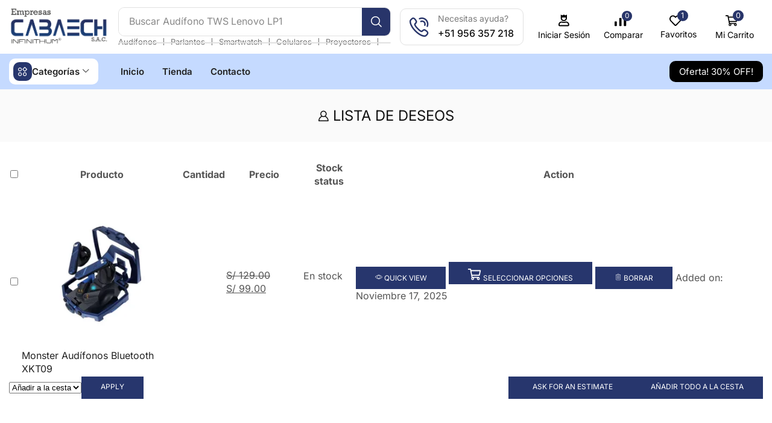

--- FILE ---
content_type: text/html; charset=UTF-8
request_url: https://cabaech.pe/my-account/?et-wishlist-page&add_to_wishlist=4713
body_size: 52943
content:
<!DOCTYPE html><html lang="es" ><head><script data-no-optimize="1">var litespeed_docref=sessionStorage.getItem("litespeed_docref");litespeed_docref&&(Object.defineProperty(document,"referrer",{get:function(){return litespeed_docref}}),sessionStorage.removeItem("litespeed_docref"));</script> <meta charset="UTF-8" /><meta name="viewport" content="width=device-width, initial-scale=1.0, maximum-scale=1.0, user-scalable=0"/><title>Lista de deseos</title><meta name='robots' content='max-image-preview:large, noindex, follow' /><style>img:is([sizes="auto" i], [sizes^="auto," i]) { contain-intrinsic-size: 3000px 1500px }</style><link rel='dns-prefetch' href='//js.culqi.com' /><link rel='dns-prefetch' href='//3ds.culqi.com' /><link rel="alternate" type="application/rss+xml" title="Cabaech &raquo; Feed" href="https://cabaech.pe/feed/" /><link rel="alternate" type="application/rss+xml" title="Cabaech &raquo; Feed de los comentarios" href="https://cabaech.pe/comments/feed/" /><style id="litespeed-ccss">img:is([sizes="auto"i],[sizes^="auto,"i]){contain-intrinsic-size:3000px 1500px}:root{--wp--preset--aspect-ratio--square:1;--wp--preset--aspect-ratio--4-3:4/3;--wp--preset--aspect-ratio--3-4:3/4;--wp--preset--aspect-ratio--3-2:3/2;--wp--preset--aspect-ratio--2-3:2/3;--wp--preset--aspect-ratio--16-9:16/9;--wp--preset--aspect-ratio--9-16:9/16;--wp--preset--color--black:#000000;--wp--preset--color--cyan-bluish-gray:#abb8c3;--wp--preset--color--white:#ffffff;--wp--preset--color--pale-pink:#f78da7;--wp--preset--color--vivid-red:#cf2e2e;--wp--preset--color--luminous-vivid-orange:#ff6900;--wp--preset--color--luminous-vivid-amber:#fcb900;--wp--preset--color--light-green-cyan:#7bdcb5;--wp--preset--color--vivid-green-cyan:#00d084;--wp--preset--color--pale-cyan-blue:#8ed1fc;--wp--preset--color--vivid-cyan-blue:#0693e3;--wp--preset--color--vivid-purple:#9b51e0;--wp--preset--gradient--vivid-cyan-blue-to-vivid-purple:linear-gradient(135deg,rgba(6,147,227,1) 0%,rgb(155,81,224) 100%);--wp--preset--gradient--light-green-cyan-to-vivid-green-cyan:linear-gradient(135deg,rgb(122,220,180) 0%,rgb(0,208,130) 100%);--wp--preset--gradient--luminous-vivid-amber-to-luminous-vivid-orange:linear-gradient(135deg,rgba(252,185,0,1) 0%,rgba(255,105,0,1) 100%);--wp--preset--gradient--luminous-vivid-orange-to-vivid-red:linear-gradient(135deg,rgba(255,105,0,1) 0%,rgb(207,46,46) 100%);--wp--preset--gradient--very-light-gray-to-cyan-bluish-gray:linear-gradient(135deg,rgb(238,238,238) 0%,rgb(169,184,195) 100%);--wp--preset--gradient--cool-to-warm-spectrum:linear-gradient(135deg,rgb(74,234,220) 0%,rgb(151,120,209) 20%,rgb(207,42,186) 40%,rgb(238,44,130) 60%,rgb(251,105,98) 80%,rgb(254,248,76) 100%);--wp--preset--gradient--blush-light-purple:linear-gradient(135deg,rgb(255,206,236) 0%,rgb(152,150,240) 100%);--wp--preset--gradient--blush-bordeaux:linear-gradient(135deg,rgb(254,205,165) 0%,rgb(254,45,45) 50%,rgb(107,0,62) 100%);--wp--preset--gradient--luminous-dusk:linear-gradient(135deg,rgb(255,203,112) 0%,rgb(199,81,192) 50%,rgb(65,88,208) 100%);--wp--preset--gradient--pale-ocean:linear-gradient(135deg,rgb(255,245,203) 0%,rgb(182,227,212) 50%,rgb(51,167,181) 100%);--wp--preset--gradient--electric-grass:linear-gradient(135deg,rgb(202,248,128) 0%,rgb(113,206,126) 100%);--wp--preset--gradient--midnight:linear-gradient(135deg,rgb(2,3,129) 0%,rgb(40,116,252) 100%);--wp--preset--font-size--small:13px;--wp--preset--font-size--medium:20px;--wp--preset--font-size--large:36px;--wp--preset--font-size--x-large:42px;--wp--preset--spacing--20:0.44rem;--wp--preset--spacing--30:0.67rem;--wp--preset--spacing--40:1rem;--wp--preset--spacing--50:1.5rem;--wp--preset--spacing--60:2.25rem;--wp--preset--spacing--70:3.38rem;--wp--preset--spacing--80:5.06rem;--wp--preset--shadow--natural:6px 6px 9px rgba(0, 0, 0, 0.2);--wp--preset--shadow--deep:12px 12px 50px rgba(0, 0, 0, 0.4);--wp--preset--shadow--sharp:6px 6px 0px rgba(0, 0, 0, 0.2);--wp--preset--shadow--outlined:6px 6px 0px -3px rgba(255, 255, 255, 1), 6px 6px rgba(0, 0, 0, 1);--wp--preset--shadow--crisp:6px 6px 0px rgba(0, 0, 0, 1)}body{--sr-7-css-loaded:1}.woocommerce form .form-row .required{visibility:visible}.elementor-screen-only,.screen-reader-text{height:1px;margin:-1px;overflow:hidden;padding:0;position:absolute;top:-10000em;width:1px;clip:rect(0,0,0,0);border:0}.elementor *,.elementor :after,.elementor :before{box-sizing:border-box}.elementor a{box-shadow:none;text-decoration:none}.elementor img{border:none;border-radius:0;box-shadow:none;height:auto;max-width:100%}.elementor-element{--flex-direction:initial;--flex-wrap:initial;--justify-content:initial;--align-items:initial;--align-content:initial;--gap:initial;--flex-basis:initial;--flex-grow:initial;--flex-shrink:initial;--order:initial;--align-self:initial;align-self:var(--align-self);flex-basis:var(--flex-basis);flex-grow:var(--flex-grow);flex-shrink:var(--flex-shrink);order:var(--order)}.elementor-element:where(.e-con-full,.elementor-widget){align-content:var(--align-content);align-items:var(--align-items);flex-direction:var(--flex-direction);flex-wrap:var(--flex-wrap);gap:var(--row-gap) var(--column-gap);justify-content:var(--justify-content)}.elementor-align-right{text-align:right}.elementor-align-left{text-align:left}.elementor-align-right .elementor-button{width:auto}:root{--page-title-display:block}.elementor-section{position:relative}.elementor-section .elementor-container{display:flex;margin-left:auto;margin-right:auto;position:relative}@media (max-width:1024px){.elementor-section .elementor-container{flex-wrap:wrap}}.elementor-section.elementor-section-boxed>.elementor-container{max-width:1140px}.elementor-section.elementor-section-stretched{position:relative;width:100%}.elementor-widget-wrap{align-content:flex-start;flex-wrap:wrap;position:relative;width:100%}.elementor:not(.elementor-bc-flex-widget) .elementor-widget-wrap{display:flex}.elementor-widget-wrap>.elementor-element{width:100%}.elementor-widget{position:relative}.elementor-widget:not(:last-child){margin-bottom:var(--kit-widget-spacing,20px)}.elementor-widget:not(:last-child).elementor-widget__width-auto{margin-bottom:0}.elementor-column{display:flex;min-height:1px;position:relative}@media (min-width:768px){.elementor-column.elementor-col-20{width:20%}.elementor-column.elementor-col-100{width:100%}}@media (max-width:767px){.elementor-column{width:100%}}@media (prefers-reduced-motion:no-preference){html{scroll-behavior:smooth}}.e-con{--border-radius:0;--border-top-width:0px;--border-right-width:0px;--border-bottom-width:0px;--border-left-width:0px;--border-style:initial;--border-color:initial;--container-widget-width:100%;--container-widget-height:initial;--container-widget-flex-grow:0;--container-widget-align-self:initial;--content-width:min(100%,var(--container-max-width,1140px));--width:100%;--min-height:initial;--height:auto;--text-align:initial;--margin-top:0px;--margin-right:0px;--margin-bottom:0px;--margin-left:0px;--padding-top:var(--container-default-padding-top,10px);--padding-right:var(--container-default-padding-right,10px);--padding-bottom:var(--container-default-padding-bottom,10px);--padding-left:var(--container-default-padding-left,10px);--position:relative;--z-index:revert;--overflow:visible;--gap:var(--widgets-spacing,20px);--row-gap:var(--widgets-spacing-row,20px);--column-gap:var(--widgets-spacing-column,20px);--overlay-mix-blend-mode:initial;--overlay-opacity:1;--e-con-grid-template-columns:repeat(3,1fr);--e-con-grid-template-rows:repeat(2,1fr);border-radius:var(--border-radius);height:var(--height);min-height:var(--min-height);min-width:0;overflow:var(--overflow);position:var(--position);width:var(--width);z-index:var(--z-index);--flex-wrap-mobile:wrap;margin-block-end:var(--margin-block-end);margin-block-start:var(--margin-block-start);margin-inline-end:var(--margin-inline-end);margin-inline-start:var(--margin-inline-start);padding-inline-end:var(--padding-inline-end);padding-inline-start:var(--padding-inline-start)}.e-con{--margin-block-start:var(--margin-top);--margin-block-end:var(--margin-bottom);--margin-inline-start:var(--margin-left);--margin-inline-end:var(--margin-right);--padding-inline-start:var(--padding-left);--padding-inline-end:var(--padding-right);--padding-block-start:var(--padding-top);--padding-block-end:var(--padding-bottom);--border-block-start-width:var(--border-top-width);--border-block-end-width:var(--border-bottom-width);--border-inline-start-width:var(--border-left-width);--border-inline-end-width:var(--border-right-width)}.e-con.e-flex{--flex-direction:column;--flex-basis:auto;--flex-grow:0;--flex-shrink:1;flex:var(--flex-grow) var(--flex-shrink) var(--flex-basis)}.e-con>.e-con-inner{padding-block-end:var(--padding-block-end);padding-block-start:var(--padding-block-start);text-align:var(--text-align)}.e-con.e-flex>.e-con-inner{flex-direction:var(--flex-direction)}.e-con,.e-con>.e-con-inner{display:var(--display)}.e-con-boxed.e-flex{align-content:normal;align-items:normal;flex-direction:column;flex-wrap:nowrap;justify-content:normal}.e-con-boxed{gap:initial;text-align:initial}.e-con.e-flex>.e-con-inner{align-content:var(--align-content);align-items:var(--align-items);align-self:auto;flex-basis:auto;flex-grow:1;flex-shrink:1;flex-wrap:var(--flex-wrap);justify-content:var(--justify-content)}.e-con>.e-con-inner{gap:var(--row-gap) var(--column-gap);height:100%;margin:0 auto;max-width:var(--content-width);padding-inline-end:0;padding-inline-start:0;width:100%}:is(.elementor-section-wrap,[data-elementor-id])>.e-con{--margin-left:auto;--margin-right:auto;max-width:min(100%,var(--width))}.e-con .elementor-widget.elementor-widget{margin-block-end:0}.e-con:before{border-block-end-width:var(--border-block-end-width);border-block-start-width:var(--border-block-start-width);border-color:var(--border-color);border-inline-end-width:var(--border-inline-end-width);border-inline-start-width:var(--border-inline-start-width);border-radius:var(--border-radius);border-style:var(--border-style);content:var(--background-overlay);display:block;height:max(100% + var(--border-top-width) + var(--border-bottom-width),100%);left:calc(0px - var(--border-left-width));mix-blend-mode:var(--overlay-mix-blend-mode);opacity:var(--overlay-opacity);position:absolute;top:calc(0px - var(--border-top-width));width:max(100% + var(--border-left-width) + var(--border-right-width),100%)}.e-con .elementor-widget{min-width:0}.e-con>.e-con-inner>.elementor-widget>.elementor-widget-container{height:100%}.e-con.e-con>.e-con-inner>.elementor-widget{max-width:100%}.e-con .elementor-widget:not(:last-child){--kit-widget-spacing:0px}@media (max-width:767px){.e-con.e-flex{--width:100%;--flex-wrap:var(--flex-wrap-mobile)}}.elementor-button{background-color:#69727d;border-radius:3px;color:#fff;display:inline-block;font-size:15px;line-height:1;padding:12px 24px;fill:#fff;text-align:center}.elementor-button:visited{color:#fff}.elementor-button-content-wrapper{display:flex;flex-direction:row;gap:5px;justify-content:center}.elementor-button-icon{align-items:center;display:flex}.elementor-button-icon svg{height:auto;width:1em}.elementor-button-text{display:inline-block}.elementor-button span{text-decoration:inherit}@media (max-width:767px){.elementor .elementor-hidden-mobile{display:none}}@media (min-width:768px) and (max-width:1024px){.elementor .elementor-hidden-tablet{display:none}}@media (min-width:1025px) and (max-width:99999px){.elementor .elementor-hidden-desktop{display:none}}.elementor-kit-8{--e-global-color-primary:#6EC1E4;--e-global-color-secondary:#54595F;--e-global-color-text:#7A7A7A;--e-global-color-accent:#61CE70;--e-global-typography-primary-font-family:"Roboto";--e-global-typography-primary-font-weight:600;--e-global-typography-secondary-font-family:"Roboto Slab";--e-global-typography-secondary-font-weight:400;--e-global-typography-text-font-family:"Roboto";--e-global-typography-text-font-weight:400;--e-global-typography-accent-font-family:"Roboto";--e-global-typography-accent-font-weight:500}.elementor-section.elementor-section-boxed>.elementor-container{max-width:1140px}.e-con{--container-max-width:1140px}.elementor-widget:not(:last-child){margin-block-end:20px}.elementor-element{--widgets-spacing:20px 20px;--widgets-spacing-row:20px;--widgets-spacing-column:20px}@media (max-width:1024px){.elementor-section.elementor-section-boxed>.elementor-container{max-width:1024px}.e-con{--container-max-width:1024px}}@media (max-width:767px){.elementor-section.elementor-section-boxed>.elementor-container{max-width:767px}.e-con{--container-max-width:767px}}.elementor-location-footer:before,.elementor-location-header:before{content:"";display:table;clear:both}.elementor-item:after,.elementor-item:before{display:block;position:absolute}.elementor-item:not(:hover):not(:focus):not(.elementor-item-active):not(.highlighted):after,.elementor-item:not(:hover):not(:focus):not(.elementor-item-active):not(.highlighted):before{opacity:0}.e--pointer-overline .elementor-item:after,.e--pointer-overline .elementor-item:before{height:3px;width:100%;left:0;background-color:#3f444b;z-index:2}.e--pointer-overline .elementor-item:before{content:"";top:0}*{padding:0;margin:0}img{max-width:100%;height:auto}html{font-family:sans-serif;-ms-text-size-adjust:100%;-webkit-text-size-adjust:100%;font-size:14px;margin-right:0!important}body{--et_font-color:#555;margin:0;font-family:-apple-system,system-ui,BlinkMacSystemFont,"Segoe UI",Verdana,sans-serif,"Apple Color Emoji","Segoe UI Emoji","Segoe UI Symbol";-webkit-font-smoothing:antialiased;-moz-osx-font-smoothing:grayscale;font-size:14px;color:var(--et_font-color)!important;height:auto!important;background-color:var(--et_container-bg-color,transparent);--product-stock-step-1-active-color:var(--et_green-color);--product-stock-step-2-active-color:var(--et_orange-color);--product-stock-step-3-active-color:var(--et_red-color);--h1-size-proportion:2.5714;--h2-size-proportion:1.7142;--h3-size-proportion:1.7142;--h4-size-proportion:1.2857;--h5-size-proportion:1;--h6-size-proportion:0.8571;--h1-line-height:1.2;--h2-line-height:var(--h1-line-height);--h3-line-height:var(--h1-line-height);--h4-line-height:var(--h1-line-height);--h5-line-height:var(--h1-line-height);--h6-line-height:var(--h1-line-height);--product-title-size-proportion:1.14;--product-title-line-height:1.5;--et_main-color:#888;--et_dark-color:#222;--et_active-color:#a4004f;--et_red-color:#c62828;--et_green-color:#2e7d32;--et_blue-color:#1565c0;--et_orange-color:#f57f17;--et_yellow-color:#fdd835;--et_border-color:#e1e1e1;--et_light-color:#f7f7f7;--et_light-color2:#f2f2f2;--et_white-2-dark:#fff;--et_dark-2-white:#222;--et_select-arrow-closed:url([data-uri]);--et_select-arrow-opened:url([data-uri]);--et_404-page-bg-image:url(/wp-content/images/404.png);--et_link-color:var(--et_dark-2-white);--et_link-hover-color:var(--et_main-color);--et_btn-color:var(--et_dark-2-white);--et_btn-bg-color:var(--et_light-color2);--et_btn-br-color:var(--et_light-color2);--et_btn-color-hover:#fff;--et_btn-bg-color-hover:var(--et_active-color);--et_btn-br-color-hover:var(--et_active-color);--et_btn-bordered-color:var(--et_dark-color);--et_btn-bordered-bg-color:transparent;--et_btn-bordered-br-color:var(--et_border-color);--et_btn-bordered-color-hover:var(--et_dark-color);--et_btn-bordered-bg-color-hover:#fff;--et_btn-bordered-br-color-hover:var(--et_border-color);--et_btn-active-color:#fff;--et_btn-active-bg-color:var(--et_active-color);--et_btn-active-br-color:var(--et_active-color);--et_btn-active-color-hover:#fff;--et_btn-active-bg-color-hover:var(--et_active-color);--et_btn-active-br-color-hover:var(--et_active-color);--et_btn-light-color:#fff;--et_btn-light-bg-color:var(--et_btn-bg-color);--et_btn-light-br-color:var(--et_border-color);--et_btn-light-text-transform:uppercase;--et_btn-light-color-hover:#fff;--et_btn-light-bg-color-hover:var(--et_active-color);--et_btn-light-br-color-hover:var(--et_active-color);--et_btn-dark-color:#fff;--et_btn-dark-bg-color:var(--et_dark-color);--et_btn-dark-br-color:var(--et_dark-color);--et_btn-dark-color-hover:#fff;--et_btn-dark-bg-color-hover:#4c4c4c;--et_btn-dark-br-color-hover:#4c4c4c;--et_dark-2-white-0:rgba(0, 0, 0, 0);--et_dark-2-white-01:rgba(0, 0, 0, 0.1);--et_dark-2-white-02:rgba(0, 0, 0, 0.2);--et_dark-2-white-03:rgba(0, 0, 0, 0.3);--et_dark-2-white-08:rgba(0, 0, 0, 0.8);--et_dark-2-white-002:rgba(0, 0, 0, 0.02);--et_white-2-dark-0:rgba(255, 255, 255, 0);--et_white-2-dark-01:rgba(255, 255, 255, 0.1);--et_white-2-dark-05:rgba(255, 255, 255, 0.5);--et_white-2-dark-07:rgba(255, 255, 255, 0.7);--et_white-2-dark-09:rgba(255, 255, 255, 0.9);--et_dark-2-light-dark:var(--et_dark-color);--et_white-2-light-dark:#fff}nav,section{display:block}a{background-color:#fff0}h1{margin:0 0 .67em 0}ul{margin-top:0;margin-bottom:10px}ul ul{margin-bottom:0}h1{margin-top:0;font-size:calc(var(--h1-size-proportion)*1rem);line-height:var(--h1-line-height);font-weight:400;margin-bottom:.5rem;color:var(--et_dark-2-white)}h2{line-height:var(--h2-line-height);color:var(--et_dark-2-white)}h3{line-height:var(--h3-line-height);color:var(--et_dark-2-white)}h2,h3{margin-top:0;font-size:calc(var(--h2-size-proportion)*1rem);font-weight:400;margin-bottom:.7rem}h3{font-size:calc(var(--h3-size-proportion)*1rem)}p{margin-bottom:1.43rem;line-height:var(--p-line-height,1.6);font-size:var(--p-font-size,1.14rem)}body ::-webkit-scrollbar{width:3px;height:3px;background:var(--et_border-color)}body ::-webkit-scrollbar-thumb{background:#bbb}.page-wrapper{position:relative;z-index:1;background-color:var(--et_container-bg-color,transparent)}.template-container{position:relative;overflow:hidden}.a-center{text-align:center}.screen-reader-text{clip:rect(1px,1px,1px,1px);height:1px;overflow:hidden;position:absolute!important;width:1px;word-wrap:normal!important}html{font-family:sans-serif;-ms-text-size-adjust:100%;-webkit-text-size-adjust:100%}nav,section{display:block}img{border:0;vertical-align:middle}svg:not(:root){overflow:hidden}button,input{color:inherit;font:inherit;margin:0}button{overflow:visible}button{text-transform:none}button{-webkit-appearance:button}button::-moz-focus-inner,input::-moz-focus-inner{border:0;padding:0}input{line-height:normal}input[type=checkbox]{-webkit-box-sizing:border-box;box-sizing:border-box;padding:0}input[type=search]{-webkit-appearance:textfield;-webkit-box-sizing:content-box;box-sizing:content-box}input[type=search]::-webkit-search-cancel-button,input[type=search]::-webkit-search-decoration{-webkit-appearance:none}*,:after,:before{-webkit-box-sizing:border-box;box-sizing:border-box}body{line-height:1.42857143;background-color:#fff}button,input{font-family:inherit;font-size:inherit;line-height:inherit}.container{margin-right:auto;margin-left:auto;padding-left:15px;padding-right:15px}@media (min-width:768px){.container{width:750px}}@media (min-width:992px){.container{width:970px}}@media (min-width:1200px){.container,.et-container,div.container{width:100%}}.row{margin-left:-15px;margin-right:-15px}.col-md-12{position:relative;min-height:1px;padding-left:15px;padding-right:15px}@media (min-width:992px){.col-md-12{float:left}.col-md-12{width:100%}}label{display:inline-block;max-width:100%;margin-bottom:5px}input[type=search]{-webkit-box-sizing:border-box;box-sizing:border-box;-webkit-appearance:none}input[type=checkbox]{margin:4px 0 0;line-height:normal}.container:after,.container:before,.row:after,.row:before{content:" ";display:table}.container:after,.row:after{clear:both}.hidden{display:none!important}.btn,.button,form button{display:inline-block;border-radius:0;border:1px solid var(--et_btn-br-color);color:var(--et_btn-color);-webkit-text-fill-color:currentColor;text-transform:uppercase;font-size:var(--et_btn-size,.85rem);text-align:center;line-height:1;padding:.75rem 2.2rem;height:var(--et_inputs-height,2.642rem);background-color:var(--et_btn-bg-color);-webkit-backface-visibility:hidden;backface-visibility:hidden;-webkit-box-sizing:border-box;box-sizing:border-box}.btn-checkout,.mini-cart-buttons .btn-checkout{color:var(--et_btn-active-color);background-color:var(--et_btn-active-bg-color);border-color:var(--et_btn-active-br-color)}.btn:not(.black):not(.active):not(.bordered):not(.style-custom){color:var(--et_btn-color);background-color:var(--et_btn-bg-color);border-color:var(--et_btn-br-color)}.btn.medium{font-size:.85rem;height:auto}input[type=checkbox]{display:inline-block;border-radius:0;padding:0;position:relative;margin-right:4px;width:var(--et_inputs-radio-size);height:var(--et_inputs-radio-size)}input[type=password],input[type=search],input[type=text]{border:1px solid var(--et_inputs-border-color,var(--et_border-color));background-color:var(--et_inputs-bg-color,var(--et_white-2-light-dark));outline:0;border-radius:var(--et_inputs-border-radius,0);width:100%;color:var(--et_dark-2-white);font-size:1.14rem;-webkit-box-shadow:none;box-shadow:none;text-align:start}input[type=password],input[type=search],input[type=text]{height:var(--et_inputs-height,2.642rem);line-height:2rem;padding:0 1.07em;-webkit-appearance:none}input:-moz-placeholder,input:-ms-input-placeholder,input::-moz-placeholder,input::-webkit-input-placeholder{color:var(--et_main-color)}a{text-decoration:none;-webkit-text-decoration-skip-ink:none;text-decoration-skip-ink:none;color:var(--et_link-color)}span.active{color:var(--et_active-color)}.et_b-icon svg{fill:currentColor}.et_b-icon svg{width:1em}.et_b-icon svg{height:1em}.et-mini-content{font-size:var(--content-zoom)}.et-mini-content{text-transform:none;text-align:start;color:var(--et_dark-2-white);background-color:var(--et_white-2-dark);top:100%;position:absolute;z-index:9999;opacity:0;visibility:hidden}.et-mini-content.full-bottom{top:auto;bottom:100%}.et-mini-content:not(.active)::-webkit-scrollbar{display:none}.et-mini-content .menu li{padding:8px 0}.et-mini-content .menu li:first-child{padding-top:0}.et-mini-content .menu li:last-child{padding-bottom:0}.et-mini-content .menu li a{color:currentColor}.et_b-tab-content{-webkit-animation:fadeIn .3s;animation:fadeIn .3s;margin-top:-10px;margin-bottom:-10px}.et_b-tab-content:not(.active){display:none}.et_b-tab-content .widget>ul>li:not(.opened):last-child>a{padding-bottom:10px}.et_b-tab-content,.et_b-tab-content .widget,.et_b-tab-content a,.et_b-tab-content li,.et_b-tab-content ul{text-align:inherit;-webkit-box-pack:inherit;-ms-flex-pack:inherit;justify-content:inherit}.et_b-tab-content .widget .cat-item a{display:-webkit-box;display:-ms-flexbox;display:flex;position:relative;font-size:100%;width:100%;color:currentColor;-webkit-text-fill-color:currentColor;margin:0;padding:10px 0;white-space:normal}.et_b-tabs{display:-webkit-box;display:-ms-flexbox;display:flex;-ms-flex-pack:distribute;justify-content:space-around;margin-bottom:15px}.et_b-tabs-wrapper{overflow:hidden;width:100%}.et_b-tabs .et-tab{position:relative;color:currentColor;-webkit-text-fill-color:currentColor;padding:0 5px 10px;-webkit-box-flex:1;-ms-flex:1;flex:1;text-align:center;opacity:.5;white-space:nowrap;text-transform:uppercase;border-bottom:1px solid currentColor}.et_b-tabs .et-tab:not(.active){overflow:hidden;text-overflow:ellipsis}.et_b-tabs .et-tab.active{opacity:1}.et-content-left .et-mini-content{left:0}.et_b-tabs .et-tab:after{position:absolute;bottom:-1px;z-index:12;content:"";height:2px;width:0;right:0;background:currentColor}.et_b-tabs .et-tab.active:after{width:100%;left:0;right:auto}.et_column{float:left}.content-page{padding-bottom:5.65em}.text-left{text-align:start}.align-center,.text-center{text-align:center}.text-nowrap{white-space:nowrap;overflow:hidden;text-overflow:ellipsis}.justify-content-center{-webkit-box-pack:center;-ms-flex-pack:center;justify-content:center;text-align:center}.justify-content-between{-webkit-box-pack:justify;-ms-flex-pack:justify;justify-content:space-between}.align-items-center{-webkit-box-align:center;-ms-flex-align:center;align-items:center}.align-items-stretch{-webkit-box-align:stretch;-ms-flex-align:stretch;align-items:stretch}.full-width{width:100%}.flex{display:-webkit-box;display:-ms-flexbox;display:flex}.flex-col{-ms-flex-wrap:wrap;flex-wrap:wrap}.flex-col{-webkit-box-orient:vertical;-webkit-box-direction:normal;-ms-flex-direction:column;flex-direction:column}.flex-wrap{-ms-flex-wrap:wrap;flex-wrap:wrap}.inline-block{display:inline-block}@media only screen and (max-width:992px){.mob-hide{display:none}}@media only screen and (min-width:993px){.dt-hide{display:none}}.currentColor{color:currentColor}.et-svg,.et_b-icon{display:-webkit-inline-box;display:-ms-inline-flexbox;display:inline-flex;position:relative;-webkit-box-align:center;-ms-flex-align:center;align-items:center}.et-svg svg,.et_b-icon svg{overflow:visible}.et_b-icon svg{fill:currentColor}.et_b-icon+span,span+.et-element-label{padding-left:5px}.m0{margin-bottom:0!important}.et-container:after,.et-container:before{content:"";display:table}.et-container:after{clear:both}.et-container{width:100%;max-width:1170px;margin:0 auto;padding-left:15px;padding-right:15px;-webkit-box-sizing:border-box;box-sizing:border-box}.et-row-container.et-container .et-wrap-columns{margin-left:-15px;margin-right:-15px;clear:both}.et_column{min-height:1px;position:relative;padding-right:15px;padding-left:15px}@media (min-width:768px){.container{max-width:100%}.et-container{max-width:750px}}@media only screen and (min-width:993px){.dt-hide{display:none}}@media only screen and (min-width:992px){.et-container{max-width:970px}}@media only screen and (max-width:992px){.mob-hide{display:none}}@media only screen and (max-width:480px){.content-page{padding-bottom:2.55em}html{font-size:13px}body{font-size:1rem}}.pos-absolute{position:absolute}.pos-fixed{position:fixed}.pos-relative{position:relative}.pos-fixed.bottom{bottom:0}.pos-static{position:static}.pos-fixed.right{right:0}.et-notify:before{font-family:xstore-icons;margin-right:5px}.et-notify{position:fixed;top:0;background:var(--et_border-color);color:#fff;z-index:10010;margin:5px;font-size:1rem;padding:15px 30px;border-radius:3px;-webkit-box-shadow:0 4px 10px 0 rgb(3 3 3/.1);box-shadow:0 4px 10px 0 rgb(3 3 3/.1)}@media only screen and (min-width:769px){.et-notify{margin:30px}}.et-notify:empty{display:none}.et-notify:not(.removing){-webkit-animation:fadeIn .3s linear,et-rtl .3s linear;animation:fadeIn .3s linear,et-rtl .3s linear}.nav-sublist-dropdown{position:absolute;top:100%;left:var(--menu-main-sublist-offset-left,0);right:var(--menu-main-sublist-offset-right,auto);z-index:-1;display:none;-webkit-animation:fadeOut;animation:fadeOut;width:var(--menu-sublist-width,18em);padding:2.14em 2.14em;background-color:var(--et-sublist-background,var(--et_white-2-dark));border-radius:var(--et-sublist-border-radius,0);text-align:left;text-align:start;border:1px solid var(--et-sublist-border-color,var(--et_border-color));-webkit-box-sizing:border-box;box-sizing:border-box}.nav-sublist-dropdown ul{padding-left:0;display:block;width:100%}.nav-sublist-dropdown ul>li{position:relative;display:inline-block;width:100%}.item-design-dropdown .nav-sublist-dropdown{padding:var(--menu-sublist-padding-top,1em)0 var(--menu-sublist-padding-bottom,1em)}.item-design-dropdown .nav-sublist-dropdown ul>li>a{width:100%;font-size:1.14rem;-webkit-box-sizing:border-box;box-sizing:border-box;padding:var(--menu-sublist-padding-v,.6em) var(--menu-sublist-padding-h,1.9em)}.menu-item-has-children{position:relative}.et-icon{font-family:xstore-icons!important;speak:never;font-style:normal;font-weight:400;font-variant:normal;text-transform:none;line-height:1;-webkit-font-smoothing:antialiased;-moz-osx-font-smoothing:grayscale}.et-dev-menu:before{content:""}.et-up-arrow:before{content:""}.et-right-arrow:before{content:""}.et-down-arrow:before{content:""}.et-heart:before{content:""}.et-zoom:before{content:""}.et-shopping-cart:before{content:""}.et-burger:before{content:""}.et-phone-call:before{content:""}@-webkit-keyframes fadeIn{0%{opacity:0;visibility:hidden}100%{opacity:1;visibility:visible}}@keyframes fadeIn{0%{opacity:0;visibility:hidden}100%{opacity:1;visibility:visible}}@-webkit-keyframes et-fadeIn{0%{opacity:0;visibility:hidden}100%{opacity:1;visibility:visible}}@keyframes et-fadeIn{0%{opacity:0;visibility:hidden}100%{opacity:1;visibility:visible}}@-webkit-keyframes fadeOut{0%{opacity:1;visibility:visible}100%{opacity:0;visibility:hidden}}@keyframes fadeOut{0%{opacity:1;visibility:visible}100%{opacity:0;visibility:hidden}}@-webkit-keyframes et-toTop{0%{-webkit-transform:translateY(5px);transform:translateY(5px)}100%{-webkit-transform:translateY(0);transform:translateY(0)}}@keyframes et-toTop{0%{-webkit-transform:translateY(5px);transform:translateY(5px)}100%{-webkit-transform:translateY(0);transform:translateY(0)}}@-webkit-keyframes rotate{100%{-webkit-transform:rotate(360deg);transform:rotate(360deg)}}@keyframes rotate{100%{-webkit-transform:rotate(360deg);transform:rotate(360deg)}}@keyframes et-toTop{0%{-webkit-transform:translateY(5px);transform:translateY(5px)}100%{-webkit-transform:translateY(0);transform:translateY(0)}}@-webkit-keyframes et-scale-in{0%{-webkit-transform:scale(.7);transform:scale(.7)}100%{-webkit-transform:scale(1);transform:scale(1)}}@keyframes et-scale-in{0%{-webkit-transform:scale(.7);transform:scale(.7)}100%{-webkit-transform:scale(1);transform:scale(1)}}@-webkit-keyframes et-rtl{0%{-webkit-transform:translateX(7px);transform:translateX(7px)}100%{-webkit-transform:translateX(0);transform:translateX(0)}}@keyframes et-rtl{0%{-webkit-transform:translateX(7px);transform:translateX(7px)}100%{-webkit-transform:translateX(0);transform:translateX(0)}}button::-moz-focus-inner{padding:0;border:0}.et-menu-list{padding:0;margin-bottom:2.14em}.et-menu-list li{list-style:none;margin-bottom:0;line-height:inherit}.et-menu-list ul{margin:0;padding:0}.et-menu-list .menu-title>:not(.label-text){display:inline-block;font:inherit;color:inherit;-webkit-text-fill-color:currentColor;margin-bottom:0;text-transform:inherit!important}.et-menu-list .item-title-holder a{display:block;font-size:1rem;padding:0 2.3em .7em}.et-menu-list .subitem-title-holder a{display:block;padding:.5em 2em;font-size:1.14rem;color:var(--et_main-color)}.et-menu-list .menu-sublist .menu-item:last-child .subitem-title-holder a{padding-bottom:0}.widget li a{font-size:1.14rem}.widget li{-webkit-box-align:center;-ms-flex-align:center;align-items:center;line-height:1.42857143}.widget ul{margin-bottom:0;padding-left:0}.widget li a{display:inline-block;padding:calc(var(--widget-list-item-space,11px)/2)0}.widget>ul>li:first-child{-webkit-box-align:start;-ms-flex-align:start;align-items:flex-start}.widget>ul>li:first-child>a{padding-top:0}.widget>ul>li:not(.opened,.type-label):last-child>a{padding-bottom:0;--widget-link-underline-bottom-offset:0;margin-bottom:0}.widget li{list-style:none}.widget ul li{position:relative}.widget_shopping_cart_content:after,.widget_shopping_cart_content:before{display:table;content:""}.widget_shopping_cart_content:after{clear:both}.mini-cart-buttons{margin-bottom:0;--et_inputs-height:auto}.mini-cart-buttons a{color:var(--et_btn-dark-color);-webkit-text-fill-color:currentColor;background-color:var(--et_btn-dark-bg-color);border-color:var(--et_btn-dark-br-color);display:block;padding:1rem 1.7rem;text-align:center}.mini-cart-buttons a:not(:first-child){margin-top:9px}.product_list_widget{float:left;width:100%;padding-bottom:1.43rem}.product_list_widget{color:var(--et_main-color)}.cart-popup-footer{display:-webkit-box;display:-ms-flexbox;display:flex;-webkit-box-pack:justify;-ms-flex-pack:justify;justify-content:space-between;padding-bottom:1.43em}.cart-popup-footer>*{font-size:1.14rem;-webkit-box-flex:1;-ms-flex:1;flex:1}.cart-widget-subtotal{text-align:end;color:var(--et_dark-2-white)}.cart-widget-subtotal .small-h{font-size:1.14rem}.cart-widget-subtotal .big-coast{font-size:1rem}.elementor-item:after,.elementor-item:before{display:block;position:absolute}.elementor-item:not(:hover):not(:focus):not(.elementor-item-active):not(.highlighted):after,.elementor-item:not(:hover):not(:focus):not(.elementor-item-active):not(.highlighted):before{opacity:0}.e--pointer-overline .elementor-item:after,.e--pointer-overline .elementor-item:before{height:3px;width:100%;left:0;background-color:#3f444b;z-index:2}.e--pointer-overline .elementor-item:before{content:"";top:0}.elementor-widget-image{text-align:center}.elementor-widget-image a{display:inline-block}.elementor-widget-image img{display:inline-block;vertical-align:middle}.etheme-search-form{position:relative;--et_inputs-border-radius:0px}.etheme-search-form-submit{display:-webkit-inline-box;display:-ms-inline-flexbox;display:inline-flex;-webkit-box-align:center;-ms-flex-align:center;align-items:center;-webkit-box-pack:center;-ms-flex-pack:center;justify-content:center;white-space:nowrap;height:var(--s-min-height,40px);padding:0;min-width:var(--s-button-min-width,120px);-webkit-box-shadow:var(--s-form-shadow,0 0 0 0) var(--s-form-shadow-color,transparent);box-shadow:var(--s-form-shadow,0 0 0 0) var(--s-form-shadow-color,transparent)}.etheme-search-form-title{position:sticky;top:0;font-size:var(--title-size,.85em);z-index:1}.etheme-search-form-title{display:-webkit-box;display:-ms-flexbox;display:flex;-webkit-box-pack:var(--title-align-h,center);-ms-flex-pack:var(--title-align-h,center);justify-content:var(--title-align-h,center);text-transform:uppercase;padding:var(--v-title-space,10px) var(--h-item-space,15px);margin:0;color:#000;background:var(--title-bg,#f9f9f9)}.etheme-search-form-title span{margin-left:auto;font-size:var(--item-element-size,1em);text-transform:none}.etheme-search-ajax-results{position:absolute;top:calc(100% + var(--s-results-offset,5px));width:100%;z-index:9999;overflow:hidden;-webkit-box-shadow:var(--s-form-shadow,none) #fff;box-shadow:var(--s-form-shadow,none) #fff}.etheme-search-form:not(.searching,.trending-searches-shown) .etheme-search-ajax-results{display:none}.etheme-search-form-button-wrapper,.etheme-search-input-form-wrapper{display:-webkit-box;display:-ms-flexbox;display:flex;-webkit-box-align:center;-ms-flex-align:center;align-items:center}.etheme-search-input-placeholder,input.etheme-search-form-input{border:var(--s-border-width,1px) var(--s-border-style,none) var(--s-border-color,#e1e1e1);width:100%;height:auto;min-height:var(--s-min-height,40px)}.etheme-search-form:not([type=separated]) .etheme-search-input-placeholder,.etheme-search-form:not([type=separated]) input.etheme-search-form-input{border-width:0}.etheme-search-form:not([type=separated]) .etheme-search-input-form-wrapper{border:var(--s-border-width,1px) var(--s-border-style,none) var(--s-border-color,#e1e1e1);border-radius:var(--s-border-radius,0);-webkit-box-shadow:var(--s-form-shadow,none) var(--s-form-shadow-color);box-shadow:var(--s-form-shadow,none) var(--s-form-shadow-color);overflow:hidden}.etheme-search-form:not([type=separated]) .etheme-search-form-submit{border-radius:0 var(--s-border-radius,0) var(--s-border-radius,0)0}.etheme-search-input-wrapper{width:100%;position:relative;display:-webkit-box;display:-ms-flexbox;display:flex;-webkit-box-align:center;-ms-flex-align:center;align-items:center}.etheme-search-form-clear{position:absolute;right:10px;color:#000}.etheme-search-form-clear:before{content:"";width:1em;height:1em;position:absolute;right:calc(100% + 7px);border-radius:50%;border:1px solid #e1e1e1;border-right-color:#555;-webkit-animation:rotate .3s infinite linear;animation:rotate .3s infinite linear;top:calc(50% - .5em);line-height:1}.etheme-search-form:not(.searching) .etheme-search-form-clear{opacity:0;visibility:hidden;-webkit-transform:translateX(3px);transform:translateX(3px)}.etheme-search-form:not(.loading) .etheme-search-form-clear:before{display:none}.etheme-search-input-placeholder{display:-webkit-inline-box;display:-ms-inline-flexbox;display:inline-flex;-webkit-box-align:center;-ms-flex-align:center;align-items:center;padding:0 1.07em;background-color:var(--et_inputs-bg-color,var(--et_white-2-light-dark));border-radius:var(--et_inputs-border-radius,0);width:100%;color:var(--et_main-color);font-size:1.14rem;text-align:start}.etheme-search-input-placeholder:not(.hidden)~input{display:none}.etheme-search-placeholder-text{-webkit-animation:et-fadeIn .3s linear,et-toTop .3s linear;animation:et-fadeIn .3s linear,et-toTop .3s linear;-webkit-margin-start:5px;margin-inline-start:5px}.etheme-search-placeholder-text:not(.etheme-search-placeholder-text-active){display:none}.etheme-search-trending-searches-wrapper{width:100%;color:#222;background-color:#fff;text-align:start;max-height:var(--items-max-height,350px);overflow:auto;overflow-x:hidden}.etheme-elementor-nav-menu{display:-webkit-box;display:-ms-flexbox;display:flex;-ms-flex-wrap:wrap;flex-wrap:wrap;list-style:none;margin:0}.etheme-elementor-nav-menu.vertical{-webkit-box-orient:vertical;-webkit-box-direction:normal;-ms-flex-direction:column;flex-direction:column;--submenu-mega-width:calc(var(--container-max-width,1140px) - var(--menu-sublist-width,18em))}.etheme-elementor-nav-menu.vertical .etheme-elementor-nav-menu-item-parent .elementor-item{padding:calc(var(--off-canvas-elements-gap,14px)/2)0}.etheme-elementor-nav-menu.horizontal>li{-ms-flex-item-align:center;align-self:center;margin:0 var(--menu-item-spacing,8px) var(--menu-item-spacing,8px)}body:not(.rtl) .etheme-elementor-nav-menu.dropdowns-right{--menu-main-sublist-offset-left:0;--menu-main-sublist-offset-right:auto;--submenu-offset-left:100%;--submenu-offset-right:auto}.etheme-elementor-nav-menu--dropdown{--menu-sublist-top-offset:calc(var(--menu-sublist-padding-top, 1em) * -1 - var(--menu-sublist-top-border, 1px))}.etheme-elementor-nav-menu--dropdown.with-arrow{margin-top:var(--menu-sublist-offset-top,calc(var(--menu-sublist-arrow-size,20px)/ 2))}.etheme-elementor-nav-menu--dropdown.with-arrow:before{content:"";position:absolute;top:calc(var(--menu-sublist-offset-top,calc(var(--menu-sublist-arrow-size,20px)/ 2))*-1 - var(--menu-sublist-top-border,1px));height:var(--menu-sublist-offset-top,calc(var(--menu-sublist-arrow-size,20px)/ 2));width:100%;z-index:-1}.etheme-elementor-nav-menu .item-design-dropdown.with-arrow:after{content:"";position:absolute;top:calc(100% + var(--menu-sublist-offset-top,calc(var(--menu-sublist-arrow-size,20px)/ 2)) - var(--menu-sublist-arrow-size,20px) + 1px);left:calc(50% - var(--menu-sublist-arrow-size,20px)/2);background:var(--et-sublist-border-color,var(--et-sublist-background,var(--et_white-2-dark)));height:var(--menu-sublist-arrow-size,20px);width:var(--menu-sublist-arrow-size,20px);-webkit-clip-path:polygon(50% 50%,0 100%,100% 100%);clip-path:polygon(50% 50%,0 100%,100% 100%);z-index:1002;display:var(--submenu-arrow-display,none)}.etheme-elementor-nav-menu .nav-sublist-dropdown{isolation:isolate}.etheme-elementor-nav-menu .nav-sublist-dropdown>ul{background-color:var(--et-sublist-background,var(--et_white-2-dark));border-radius:var(--et-sublist-border-radius,0)}.etheme-elementor-nav-menu .nav-sublist-dropdown>ul>li:first-child{border-top-left-radius:var(--et-sublist-border-radius,0);border-top-right-radius:var(--et-sublist-border-radius,0)}.etheme-elementor-nav-menu .nav-sublist-dropdown>ul>li:last-child{border-bottom-left-radius:var(--et-sublist-border-radius,0);border-bottom-right-radius:var(--et-sublist-border-radius,0)}.etheme-elementor-nav-menu .item-design-dropdown{position:relative}li:not(:hover)>.etheme-elementor-nav-menu-item .etheme-elementor-nav-menu-item-icon-opened{display:var(--submenu-opened-arrow-display,none)}li:not(:hover)>.etheme-elementor-nav-menu-item .etheme-elementor-nav-menu-item-icon-closed{display:var(--submenu-closed-arrow-display,'')}.etheme-elementor-menu .etheme-elementor-nav-menu-item{display:-webkit-box;display:-ms-flexbox;display:flex;-webkit-box-align:center;-ms-flex-align:center;align-items:center;position:relative;color:var(--et_dark-color);border-radius:inherit;overflow:hidden}.etheme-elementor-nav-menu-item .elementor-item{position:relative;display:-webkit-box;display:-ms-flexbox;display:flex;-webkit-box-align:center;-ms-flex-align:center;align-items:center;-webkit-box-flex:1;-ms-flex:1;flex:1;min-height:var(--menu-sublist-item-height,unset);isolation:isolate}.etheme-elementor-nav-menu>li:last-child:has(.etheme-elementor-nav-menu-item-separator){display:none}.item-design-dropdown .nav-sublist-dropdown ul>li>.etheme-elementor-nav-menu-item{font-size:inherit;padding:0}.item-design-dropdown .nav-sublist-dropdown ul>li>.etheme-elementor-nav-menu-item .elementor-item{padding:var(--menu-sublist-padding-top,.5em)0 var(--menu-sublist-padding-bottom,.5em);-webkit-padding-start:var(--menu-sublist-padding-left,.9em);padding-inline-start:var(--menu-sublist-padding-left,.9em);-webkit-padding-end:var(--menu-sublist-padding-right,.9em);padding-inline-end:var(--menu-sublist-padding-right,.9em)}.etheme-elementor-nav-menu-item-parent .elementor-item{padding:7px 5px}.etheme-elementor-nav-menu--main{margin:0 calc(var(--menu-item-spacing,8px)*-1) calc(var(--menu-item-spacing,8px)*-1)}.etheme-elementor-nav-menu-item-arrow{display:-webkit-inline-box;display:-ms-inline-flexbox;display:inline-flex;-webkit-box-align:center;-ms-flex-align:center;align-items:center;font-size:.7em;-webkit-margin-start:var(--submenu-arrow-margin-start,auto);margin-inline-start:var(--submenu-arrow-margin-start,auto);-webkit-margin-end:var(--submenu-arrow-margin-end,0);margin-inline-end:var(--submenu-arrow-margin-end,0);-webkit-padding-start:var(--submenu-arrow-spacing,var(--submenu-arrow-padding-start,.5em));padding-inline-start:var(--submenu-arrow-spacing,var(--submenu-arrow-padding-start,.5em));-webkit-padding-end:var(--submenu-arrow-padding-end,0);padding-inline-end:var(--submenu-arrow-padding-end,0);-webkit-box-ordinal-group:NaN;-ms-flex-order:var(--submenu-arrow-order,3);order:var(--submenu-arrow-order,3)}.etheme-elementor-nav-menu-item-icon{display:-webkit-inline-box;display:-ms-inline-flexbox;display:inline-flex;-webkit-box-align:center;-ms-flex-align:center;align-items:center}.etheme-elementor-nav-menu-item-element{-webkit-box-ordinal-group:-1;-ms-flex-order:-2;order:-2;-webkit-margin-end:var(--submenu-item-element-spacing,.5em);margin-inline-end:var(--submenu-item-element-spacing,.5em)}.etheme-elementor-nav-menu-item-icon{line-height:1}.etheme-elementor-nav-menu-item-icon svg{width:var(--menu-item-icon-size,1em);height:var(--menu-item-icon-size,1em);fill:currentColor}.etheme-elementor-nav-menu__align-left .etheme-elementor-nav-menu{-webkit-margin-end:auto;margin-inline-end:auto;-webkit-box-pack:start;-ms-flex-pack:start;justify-content:flex-start}.elementor-widget-theme-etheme_departments_menu .etheme-elementor-nav-menu--dropdown{--menu-sublist-top-offset:calc(var(--menu-sublist-top-border, 1px) * -1)}.elementor-widget-theme-etheme_departments_menu .etheme-elementor-nav-menu.horizontal>li .nav-sublist-dropdown{padding-top:0;padding-bottom:0}.elementor-widget-theme-etheme_departments_menu:not(.dropdown-design-clean) .etheme-elementor-nav-menu--dropdown>.etheme-elementor-nav-menu.vertical>li>.etheme-elementor-nav-menu-item{position:relative}.elementor-widget-theme-etheme_departments_menu:not(.dropdown-design-clean) .etheme-elementor-nav-menu--dropdown>.etheme-elementor-nav-menu.vertical>li>.etheme-elementor-nav-menu-item:before{content:"";position:absolute;top:0;left:0;right:0;bottom:0;background-color:currentColor;border-radius:inherit;opacity:var(--menu-sublist-item-overlay-opacity,0)}.elementor-widget-theme-etheme_departments_menu:not(.dropdown-design-clean) .item-level-0:not(:first-child){border-top:1px solid var(--et_border-color)}.etheme-elementor-menu .e--pointer-overline.e--pointer-overline-left .elementor-item:before{bottom:0;height:100%;width:2px;background-color:var(--et_active-color)}.etheme-elementor-nav-menu .elementor-item:has(i,svg){-ms-flex-wrap:var(--menu-item-wrap);flex-wrap:var(--menu-item-wrap);-webkit-box-orient:vertical;-webkit-box-direction:normal;-ms-flex-direction:var(--menu-item-direction);flex-direction:var(--menu-item-direction);gap:var(--menu-item-gap,5px)}.etheme-icon-box{border-radius:3px;-webkit-box-align:start;-ms-flex-align:start;align-items:flex-start}.etheme-icon-box-icon{display:inline-block;line-height:1;margin-bottom:var(--icon-space,15px)}.etheme-icon-box-icon-type-icon{display:-webkit-inline-box;display:-ms-inline-flexbox;display:inline-flex;font-size:2.85rem}.etheme-icon-box-icon-position-left,.etheme-icon-box-icon-position-right{display:-webkit-box;display:-ms-flexbox;display:flex;-webkit-box-orient:horizontal;-webkit-box-direction:normal;-ms-flex-direction:row;flex-direction:row}.etheme-icon-box-icon-position-left .etheme-icon-box-icon,.etheme-icon-box-icon-position-right .etheme-icon-box-icon{display:-webkit-inline-box;display:-ms-inline-flexbox;display:inline-flex;-webkit-box-flex:0;-ms-flex:0 0 auto;flex:0 0 auto;margin-bottom:0}.etheme-icon-box-icon-position-left .etheme-icon-box-content,.etheme-icon-box-icon-position-right .etheme-icon-box-content{-webkit-box-flex:1;-ms-flex-positive:1;flex-grow:1}.etheme-icon-box-icon-position-left .etheme-icon-box-icon{margin-right:var(--icon-space,15px)}.etheme-icon-box-icon-position-right{-webkit-box-orient:horizontal;-webkit-box-direction:reverse;-ms-flex-direction:row-reverse;flex-direction:row-reverse}.etheme-icon-box-icon-position-right .etheme-icon-box-icon{margin-left:var(--icon-space,15px)}.etheme-icon-box-title{text-transform:none}.etheme-icon-box-title span{display:inline-block}.etheme-icon-box-title{font-size:1.7rem}.etheme-elementor-off-canvas__wrapper{text-align:var(--toggle-button-alignment,left)}.etheme-elementor-off-canvas__toggle{display:inline-block}.etheme-elementor-off-canvas__toggle .elementor-button-content-wrapper{-webkit-box-align:center;-ms-flex-align:center;align-items:center}.etheme-elementor-off-canvas__toggle .elementor-button-icon{position:relative;font-size:var(--toggle-icon-size,1em);margin-right:var(--toggle-icon-space,0);-webkit-box-ordinal-group:unset;-ms-flex-order:unset;order:unset;display:-webkit-inline-box;display:-ms-inline-flexbox;display:inline-flex;-webkit-box-align:center;-ms-flex-align:center;align-items:center}.etheme-elementor-off-canvas__toggle .elementor-button-icon-qty{font-size:.75em;position:relative;top:var(--toggle-button-qty-top,-.65em);left:var(--toggle-button-qty-left,-.65em);margin-right:var(--toggle-button-qty-left,-.65em);color:#000;background:#e1e1e1;display:-webkit-inline-box;display:-ms-inline-flexbox;display:inline-flex;-webkit-box-align:center;-ms-flex-align:center;align-items:center;-webkit-box-pack:center;-ms-flex-pack:center;justify-content:center;border-radius:50%;line-height:.75em;width:var(--toggle-button-qty-proportion,1.5em);height:var(--toggle-button-qty-proportion,1.5em)}.etheme-elementor-off-canvas__toggle_wrapper{display:var(--toggle-wrapper-display,flex);-webkit-box-align:center;-ms-flex-align:center;align-items:center;position:relative}.etheme-elementor-off-canvas__toggle_wrapper>.elementor-button-wrapper{line-height:1}.etheme-elementor-off-canvas__container{-webkit-transform:scale(1);transform:scale(1);overflow:hidden;position:fixed;z-index:10000;top:var(--wp-admin--admin-bar--height,0);left:0;width:100vw;height:calc(100dvh - var(--wp-admin--admin-bar--height,.001px));background-color:var(--off-canvas-overlay-color,var(--et_dark-2-white-03));text-align:start}.etheme-elementor-off-canvas__main{position:fixed;left:var(--off-canvas-alignment-left,auto);right:var(--off-canvas-alignment-right,0);-webkit-transform:translateX(0);transform:translateX(0);top:0;bottom:0;display:-webkit-box;display:-ms-flexbox;display:flex;-webkit-box-orient:vertical;-webkit-box-direction:normal;-ms-flex-direction:column;flex-direction:column;-webkit-box-align:stretch;-ms-flex-align:stretch;align-items:stretch;min-height:200px;width:var(--off-canvas-width,370px);max-width:100%;padding:var(--off-canvas-padding,20px 30px);color:var(--off-canvas-color,var(--et_dark-2-white));font-size:14px;--et_main-color:var(--et_main-color-local, currentColor);--et_dark-2-white:var(--et_dark-2-white-local, currentColor);--et_link-color:var(--et_link-color-local, currentColor);--et_font-color:var(--et_font-color-local, currentColor);background-color:var(--off-canvas-background-color,var(--et_white-2-dark));--et-sublist-background:var(--off-canvas-background-color, var(--et_white-2-dark));-webkit-box-shadow:0 0 5px rgb(0 0 0/.2);box-shadow:0 0 5px rgb(0 0 0/.2)}@media only screen and (max-width:420px){.etheme-elementor-off-canvas__main:has(.etheme-elementor-off-canvas__close-button.outside){width:var(--off-canvas-width,calc(100vw - .75em * 2 - 1rem - 20px))}}.etheme-elementor-off-canvas_content{height:var(--off-canvas-content-height,100%);display:-webkit-box;display:-ms-flexbox;display:flex;-webkit-box-orient:vertical;-webkit-box-direction:normal;-ms-flex-direction:column;flex-direction:column;max-height:var(--off-canvas-content-max-height,100dvh);overflow:hidden;overflow-y:auto;-webkit-overflow-scrolling:touch;scrollbar-gutter:stable}.etheme-elementor-off-canvas_content:not(:hover)::-webkit-scrollbar,.etheme-elementor-off-canvas_content:not(:hover)::-webkit-scrollbar-thumb{opacity:0;visibility:hidden}@media (hover:none){.etheme-elementor-off-canvas_content::-webkit-scrollbar,.etheme-elementor-off-canvas_content::-webkit-scrollbar-thumb{opacity:0;visibility:hidden}}.etheme-elementor-off-canvas_content-footer{padding-top:15px}.etheme-elementor-off-canvas:not(.etheme-elementor-off-canvas--active) .etheme-elementor-off-canvas__container{background-color:#fff0;-webkit-transform:scale(0);transform:scale(0)}.etheme-elementor-off-canvas:not(.etheme-elementor-off-canvas--active) .etheme-elementor-off-canvas__main{overflow:hidden;visibility:hidden;opacity:0;-webkit-transform:var(--off-canvas-alignment-transform,translateX(100%));transform:var(--off-canvas-alignment-transform,translateX(100%))}.etheme-elementor-off-canvas__close-button{position:relative;margin:0 0 20px;-ms-flex-item-align:var(--off-canvas-close-alignment-self,flex-start);align-self:var(--off-canvas-close-alignment-self,flex-start);display:var(--off-canvas-close-display,inline-flex);font-size:1rem;line-height:1;color:var(--off-canvas-close-button-color,#222)}.etheme-elementor-off-canvas__close-button.outside{position:absolute;left:var(--off-canvas-close-alignment-left,auto);right:var(--off-canvas-close-alignment-right,calc(100% + 15px));background-color:var(--off-canvas-close-button-background-color,#fff);border-radius:var(--off-canvas-close-border-radius,50%);padding:.75em;margin-bottom:0}.etheme-elementor-off-canvas_content-head{font-size:1.2em;margin-bottom:15px}.etheme-elementor-off-canvas_content-head-icon{font-size:calc(1em*var(--off-canvas-head-icon-proportion,1.4));line-height:1;margin-bottom:10px}.etheme-elementor-off-canvas_content-head-icon svg{width:1em;height:1em;fill:currentColor}.etheme-elementor-off-canvas_content-head-label{position:relative;text-transform:uppercase;font-size:calc(1em*var(--off-canvas-head-label-proportion,1.05));background-image:-webkit-gradient(linear,left top,right top,from(currentcolor),to(currentcolor));background-image:linear-gradient(90deg,currentcolor,currentcolor);background-size:0 2px;background-repeat:no-repeat;background-position:right bottom}.etheme-elementor-off-canvas_content .et_b-tab-content{margin:0}.etheme-elementor-off-canvas_content .et_b-tab-content .widget>ul>li:not(.opened):last-child>a{padding-bottom:0}.etheme-elementor-off-canvas .etheme-elementor-off-canvas__main{--sales-booster-progress-bar-border:none;--cart-widget-footer-margin:15px -30px -20px;--cart-widget-footer-padding:var(--off-canvas-padding, 15px 30px);--sales-booster-progress-bar-wrapper-margin:var(--cart-widget-footer-margin, 0);--sales-booster-progress-bar-padding:var(--cart-widget-footer-padding, 0);--et_loader-size:24px}.etheme-elementor-off-canvas_content:has(.etheme-elementor-off-canvas_content-empty-message,.etheme-elementor-off-canvas_content-process){margin-top:auto;margin-bottom:auto}.etheme-elementor-off-canvas .etheme-elementor-off-canvas_content-empty-message>p{font-size:1.14em}.etheme-elementor-off-canvas .btn-view-cart,.etheme-elementor-off-canvas:has(.etheme-elementor-off-canvas_content-empty-message,.etheme-elementor-off-canvas_content-process,.woocommerce-mini-cart__empty-message.empty,.product_list_widget:empty) .etheme-elementor-off-canvas_content~*,.etheme-elementor-off-canvas:has(.etheme-elementor-off-canvas_content-empty-message,.etheme-elementor-off-canvas_content-process,.woocommerce-mini-cart__empty-message.empty,.product_list_widget:empty) .woocommerce-mini-cart__footer-wrapper{display:none}.etheme-elementor-off-canvas .cart-popup-footer>*{font-size:100%}.etheme-elementor-off-canvas .cart-widget-subtotal .big-coast{font-size:114%}.etheme-elementor-off-canvas .cart-widget-subtotal .small-h{font-size:100%;text-transform:uppercase}.etheme-elementor-off-canvas .product_list_widget{padding-bottom:0}.etheme-elementor-off-canvas .product_list_widget:not(.swiper-wrapper){--space-between-widgets:0;--items-spacing:0;--item-title-size:104%}.etheme-elementor-off-canvas .mini-cart-buttons{line-height:var(--p-line-height,1.6);font-size:var(--p-font-size,1.14rem);--et_btn-size:85%}.elementor-widget-theme-etheme_mobile_menu{--s-border-style:solid;--s-min-height:2.5em;--s-button-min-width:var(--s-min-height, 40px)}.elementor-widget-theme-etheme_mobile_menu .etheme-search-input-form-wrapper{background-color:#fff;color:var(--et_dark-color)}.elementor-widget-theme-etheme_mobile_menu .etheme-search-form-input{font-size:1em}.elementor-widget-theme-etheme_mobile_menu .etheme-search-form-submit{background:0 0;border:none;color:currentColor;font-size:1em}.elementor-widget-theme-etheme_mobile_menu .etheme-elementor-off-canvas_content{display:grid;grid-row-gap:var(--off-canvas-elements-gap,10px);-ms-flex-line-pack:start;align-content:flex-start;--toggle-icon-space:5px}.elementor-widget-theme-etheme_mobile_menu .et_b-tab-content .widget .cat-item a{padding:calc(var(--off-canvas-elements-gap,7px)/2)0}.elementor-widget-theme-etheme_mobile_menu .etheme-elementor-nav-menu.vertical{--submenu-display:block}.elementor-widget-theme-etheme_mobile_menu .widget .cat-item{line-height:inherit}.elementor-widget-theme-etheme_mobile_menu .widget .cat-item:not(.dropdown-opened){--submenu-display:none!important}.elementor-widget-theme-etheme_mobile_menu .widget .cat-item:not(.dropdown-opened)>a{--submenu-opened-arrow-display:none;--submenu-closed-arrow-display:inline-flex}.elementor-widget-theme-etheme_mobile_menu .widget .cat-item a{display:-webkit-box;display:-ms-flexbox;display:flex;-webkit-box-align:center;-ms-flex-align:center;align-items:center}.elementor-widget-theme-etheme_mobile_menu .widget .cat-item .elementor-item{display:-webkit-inline-box;display:-ms-inline-flexbox;display:inline-flex;-webkit-box-flex:1;-ms-flex:1;flex:1}.elementor-widget-theme-etheme_mobile_menu .etheme-elementor-off-canvas_content{scrollbar-width:none}.elementor-widget-theme-etheme_mobile_menu .etheme-elementor-off-canvas_content::-webkit-scrollbar{display:none}.etheme-text-button{position:relative;overflow:hidden;vertical-align:middle}.etheme-text-button>span{position:relative;display:-webkit-inline-box;display:-ms-inline-flexbox;display:inline-flex;-webkit-box-align:center;-ms-flex-align:center;align-items:center}.etheme-text-button>span>span{z-index:1}.etheme-text-button.has-fill:before{content:"";position:absolute;bottom:0;left:0;right:0;top:0;z-index:1}.etheme-text-button.fill-bottom:not(:hover):before{bottom:100%}.elementor-3280 .elementor-element.elementor-element-4fd1c282{--display:flex;--flex-direction:row;--container-widget-width:calc( ( 1 - var( --container-widget-flex-grow ) ) * 100% );--container-widget-height:100%;--container-widget-flex-grow:1;--container-widget-align-self:stretch;--flex-wrap-mobile:wrap;--align-items:center;--gap:0px 0px;--row-gap:0px;--column-gap:0px;border-style:solid;--border-style:solid;border-width:0 0 0 0;--border-top-width:0px;--border-right-width:0px;--border-bottom-width:0px;--border-left-width:0px;border-color:#E1E1E1;--border-color:#E1E1E1;--padding-top:10px;--padding-bottom:10px;--padding-left:15px;--padding-right:15px}.elementor-3280 .elementor-element.elementor-element-4fd1c282:not(.elementor-motion-effects-element-type-background){background-color:#FFF}.elementor-3280 .elementor-element.elementor-element-27c7cadf.elementor-element{--flex-grow:1;--flex-shrink:0}.elementor-3280 .elementor-element.elementor-element-27c7cadf{text-align:left}.elementor-3280 .elementor-element.elementor-element-27c7cadf img{max-width:166px}.elementor-3280 .elementor-element.elementor-element-5c5b67a4{--display:flex;--flex-direction:column;--container-widget-width:100%;--container-widget-height:initial;--container-widget-flex-grow:0;--container-widget-align-self:initial;--flex-wrap-mobile:wrap;--gap:7px 7px;--row-gap:7px;--column-gap:7px;--padding-top:0px;--padding-bottom:0px;--padding-left:15px;--padding-right:15px}.elementor-3280 .elementor-element.elementor-element-5ea8932a .etheme-search-form-submit{background-color:#28356A;--s-form-shadow-color:#28356A;font-size:18px;fill:#fff;color:#fff;border-style:none;--s-button-min-width:47px}.elementor-3280 .elementor-element.elementor-element-5ea8932a.elementor-element{--flex-grow:1;--flex-shrink:0}.elementor-3280 .elementor-element.elementor-element-5ea8932a{--s-border-style:solid;--s-border-color:#e1e1e1;--s-min-height:46px;--s-border-radius:10px 10px 10px 10px;--s-results-offset:10px}.elementor-3280 .elementor-element.elementor-element-5ea8932a .etheme-search-form-input,.elementor-3280 .elementor-element.elementor-element-5ea8932a .etheme-search-form-clear{color:#888}.elementor-3280 .elementor-element.elementor-element-5ea8932a .etheme-search-ajax-results{border-style:solid;border-width:1px 1px 1px 1px;border-color:#e1e1e1;border-radius:4px 4px 4px 4px}.elementor-3280 .elementor-element.elementor-element-416843f.elementor-element{--flex-grow:1;--flex-shrink:0}.elementor-3280 .elementor-element.elementor-element-416843f{--menu-item-spacing:3px}.elementor-3280 .elementor-element.elementor-element-416843f .etheme-elementor-nav-menu-item-parent{font-size:13px}.elementor-3280 .elementor-element.elementor-element-416843f .etheme-elementor-nav-menu-item-parent .elementor-item{fill:#737373;color:#737373;padding:0 0 0 0}.elementor-3280 .elementor-element.elementor-element-416843f .etheme-elementor-nav-menu-item-separator{color:#737373}.elementor-3280 .elementor-element.elementor-element-17469d58>.elementor-widget-container{margin:0 15px 0 0;border-style:solid;border-width:1px 1px 1px 1px;border-color:#E1E1E1;border-radius:10px 10px 10px 10px}.elementor-3280 .elementor-element.elementor-element-17469d58.elementor-element{--flex-grow:1;--flex-shrink:0}.elementor-3280 .elementor-element.elementor-element-17469d58 .etheme-icon-box{align-items:center;padding:8px 15px 8px 15px}.elementor-3280 .elementor-element.elementor-element-17469d58 .etheme-icon-box-icon{font-size:32px;color:#28356A;fill:#28356A}.elementor-3280 .elementor-element.elementor-element-17469d58 .etheme-icon-box-title{font-family:"Inter",Sans-serif;font-size:14px;font-weight:400;color:#7A7A7A;margin-bottom:5px}.elementor-3280 .elementor-element.elementor-element-17469d58 .etheme-icon-box-description{font-family:"Inter",Sans-serif;font-size:16px;font-weight:500;color:#111;margin-bottom:0}.elementor-3280 .elementor-element.elementor-element-7aa874eb .etheme-elementor-off-canvas__toggle .elementor-button{background-color:#fff;font-size:14px;fill:#000;color:#000;border-style:none;padding:0 0 0 0;--toggle-icon-size:1.25em}.elementor-3280 .elementor-element.elementor-element-7aa874eb{width:auto;max-width:auto}.elementor-3280 .elementor-element.elementor-element-7aa874eb.elementor-element{--flex-grow:1;--flex-shrink:0}.elementor-3280 .elementor-element.elementor-element-7aa874eb .etheme-elementor-off-canvas__toggle_wrapper>.etheme-elementor-off-canvas__toggle .button-text:last-child{margin-left:7px}.elementor-3280 .elementor-element.elementor-element-7aa874eb .etheme-elementor-off-canvas__toggle_wrapper>.etheme-elementor-off-canvas__toggle .flex-wrap .button-text:last-child{margin:7px 0 0}.elementor-3280 .elementor-element.elementor-element-53a16433 .etheme-elementor-off-canvas__toggle .elementor-button{background-color:#fff;font-size:14px;fill:#000;color:#000;border-style:none;padding:0 0 0 0;--toggle-icon-size:1.4em}.elementor-3280 .elementor-element.elementor-element-53a16433 .etheme-elementor-off-canvas__toggle .elementor-button .elementor-button-icon-qty{background-color:#28356A;font-size:.6em;fill:#FFF;color:#FFF;--toggle-button-qty-proportion:1.4em}.elementor-3280 .elementor-element.elementor-element-53a16433{width:auto;max-width:auto}.elementor-3280 .elementor-element.elementor-element-53a16433.elementor-element{--flex-grow:1;--flex-shrink:0}.elementor-3280 .elementor-element.elementor-element-53a16433 .etheme-elementor-off-canvas__toggle_wrapper>.etheme-elementor-off-canvas__toggle .button-text:last-child{margin-left:7px}.elementor-3280 .elementor-element.elementor-element-53a16433 .etheme-elementor-off-canvas__toggle_wrapper>.etheme-elementor-off-canvas__toggle .flex-wrap .button-text:last-child{margin:7px 0 0}.elementor-3280 .elementor-element.elementor-element-53a16433 .etheme-elementor-off-canvas__main{padding:20px 27px 20px 27px;--cart-widget-footer-margin:15px -27px -20px -27px;--cart-widget-footer-padding:15px 27px 15px 27px}.elementor-3280 .elementor-element.elementor-element-53a16433 .etheme-elementor-off-canvas_content-head{font-size:17px}.elementor-3280 .elementor-element.elementor-element-5255d8f0 .etheme-elementor-off-canvas__toggle .elementor-button{background-color:#fff;font-size:14px;fill:#000;color:#000;border-style:none;padding:0 0 0 0;--toggle-icon-size:1.5em}.elementor-3280 .elementor-element.elementor-element-5255d8f0 .etheme-elementor-off-canvas__toggle .elementor-button .elementor-button-icon-qty{background-color:#28356A;font-size:.6em;fill:#FFF;color:#FFF;--toggle-button-qty-proportion:1.4em}.elementor-3280 .elementor-element.elementor-element-5255d8f0{width:auto;max-width:auto}.elementor-3280 .elementor-element.elementor-element-5255d8f0.elementor-element{--flex-grow:1;--flex-shrink:0}.elementor-3280 .elementor-element.elementor-element-5255d8f0 .etheme-elementor-off-canvas__toggle_wrapper>.etheme-elementor-off-canvas__toggle .button-text:last-child{margin-left:7px}.elementor-3280 .elementor-element.elementor-element-5255d8f0 .etheme-elementor-off-canvas__toggle_wrapper>.etheme-elementor-off-canvas__toggle .flex-wrap .button-text:last-child{margin:7px 0 0}.elementor-3280 .elementor-element.elementor-element-5255d8f0 .etheme-elementor-off-canvas__main{padding:20px 27px 20px 27px;--cart-widget-footer-margin:15px -27px -20px -27px;--cart-widget-footer-padding:15px 27px 15px 27px}.elementor-3280 .elementor-element.elementor-element-5255d8f0 .etheme-elementor-off-canvas_content-head{font-size:17px}.elementor-3280 .elementor-element.elementor-element-1b20b1a2 .etheme-elementor-off-canvas__toggle .elementor-button{background-color:#fff;font-size:14px;fill:#000;color:#000;border-style:none;padding:0 0 0 0;--toggle-icon-size:1.5em}.elementor-3280 .elementor-element.elementor-element-1b20b1a2 .etheme-elementor-off-canvas__toggle .elementor-button .elementor-button-icon-qty{background-color:#28356A;font-size:.6em;fill:#FFF;color:#FFF;--toggle-button-qty-proportion:1.4em}.elementor-3280 .elementor-element.elementor-element-1b20b1a2{width:auto;max-width:auto}.elementor-3280 .elementor-element.elementor-element-1b20b1a2.elementor-element{--flex-grow:1;--flex-shrink:0}.elementor-3280 .elementor-element.elementor-element-1b20b1a2 .etheme-elementor-off-canvas__toggle_wrapper>.etheme-elementor-off-canvas__toggle .button-text:last-child{margin-left:7px}.elementor-3280 .elementor-element.elementor-element-1b20b1a2 .etheme-elementor-off-canvas__toggle_wrapper>.etheme-elementor-off-canvas__toggle .flex-wrap .button-text:last-child{margin:7px 0 0}.elementor-3280 .elementor-element.elementor-element-1b20b1a2 .etheme-elementor-off-canvas__main{padding:20px 27px 20px 27px;--cart-widget-footer-margin:15px -27px -20px -27px;--cart-widget-footer-padding:15px 27px 15px 27px}.elementor-3280 .elementor-element.elementor-element-1b20b1a2 .etheme-elementor-off-canvas_content-head{font-size:17px}.elementor-3280 .elementor-element.elementor-element-2ffc1e5f .etheme-elementor-off-canvas__toggle .elementor-button{background-color:#fff;font-size:14px;fill:#000;color:#000;border-style:none;padding:0 0 0 0;--toggle-icon-size:1.5em}.elementor-3280 .elementor-element.elementor-element-2ffc1e5f .elementor-repeater-item-525ed90 img{max-width:150px}.elementor-3280 .elementor-element.elementor-element-2ffc1e5f{width:auto;max-width:auto;--off-canvas-elements-gap:15px}.elementor-3280 .elementor-element.elementor-element-2ffc1e5f.elementor-element{--flex-grow:1;--flex-shrink:0}.elementor-3280 .elementor-element.elementor-element-2ffc1e5f .etheme-elementor-off-canvas__toggle_wrapper>.etheme-elementor-off-canvas__toggle .button-text:last-child{margin-left:7px}.elementor-3280 .elementor-element.elementor-element-2ffc1e5f .etheme-elementor-off-canvas__toggle_wrapper>.etheme-elementor-off-canvas__toggle .flex-wrap .button-text:last-child{margin:7px 0 0}.elementor-3280 .elementor-element.elementor-element-2ffc1e5f .etheme-elementor-off-canvas__main{padding:20px 27px 20px 27px;--cart-widget-footer-margin:15px -27px -20px -27px;--cart-widget-footer-padding:15px 27px 15px 27px}.elementor-3280 .elementor-element.elementor-element-5f6e4de9{--display:flex;--flex-direction:row;--container-widget-width:calc( ( 1 - var( --container-widget-flex-grow ) ) * 100% );--container-widget-height:100%;--container-widget-flex-grow:1;--container-widget-align-self:stretch;--flex-wrap-mobile:wrap;--align-items:center;--gap:10px 10px;--row-gap:10px;--column-gap:10px;--padding-top:8px;--padding-bottom:8px;--padding-left:15px;--padding-right:15px}.elementor-3280 .elementor-element.elementor-element-5f6e4de9:not(.elementor-motion-effects-element-type-background){background-color:#C5DAFF}.elementor-3280 .elementor-element.elementor-element-5817b03d.elementor-element{--flex-grow:1;--flex-shrink:0}.elementor-3280 .elementor-element.elementor-element-5817b03d{--dropdown-animation-name:etheme-elementor-menu-dropdown-none;--menu-sublist-width:17rem;--et-sublist-border-radius:10px}.elementor-3280 .elementor-element.elementor-element-5817b03d .etheme-elementor-nav-menu-item-parent{font-family:"Inter",Sans-serif;font-size:15px;font-weight:600}.elementor-3280 .elementor-element.elementor-element-5817b03d .etheme-elementor-nav-menu-item-parent .elementor-item{background:#FFF;border-style:none;padding:11px 15px 11px 15px;border-radius:10px 10px 10px 10px;overflow:hidden}.elementor-3280 .elementor-element.elementor-element-5817b03d .etheme-elementor-nav-menu.horizontal>li{min-width:10rem}.elementor-3280 .elementor-element.elementor-element-5817b03d .item-design-dropdown .nav-sublist-dropdown ul>li>.etheme-elementor-nav-menu-item{fill:#000;color:#000}.elementor-3280 .elementor-element.elementor-element-5817b03d .etheme-elementor-nav-menu--dropdown,.elementor-3280 .elementor-element.elementor-element-5817b03d .nav-sublist-dropdown{--menu-sublist-padding-top:11px;--menu-sublist-item-padding-top:11px;--menu-sublist-padding-right:20px;--menu-sublist-padding-bottom:11px;--menu-sublist-item-padding-bottom:11px;--menu-sublist-padding-left:20px}.elementor-3280 .elementor-element.elementor-element-5817b03d .etheme-elementor-nav-menu--dropdown,.elementor-3280 .elementor-element.elementor-element-5817b03d .nav-sublist-dropdown{box-shadow:0 6px 15px 0 rgb(0 0 0/.15)}.elementor-3280 .elementor-element.elementor-element-7e404d2e>.elementor-widget-container{margin:0 30px 0 30px}.elementor-3280 .elementor-element.elementor-element-7e404d2e.elementor-element{--flex-grow:1;--flex-shrink:0}.elementor-3280 .elementor-element.elementor-element-7e404d2e{--dropdown-animation-name:etheme-elementor-menu-dropdown-fadeInUp;--et-sublist-border-radius:4px}.elementor-3280 .elementor-element.elementor-element-7e404d2e .etheme-elementor-nav-menu-item-parent{font-family:"Inter",Sans-serif;font-size:15px;font-weight:600}.elementor-3280 .elementor-element.elementor-element-7e404d2e .etheme-elementor-nav-menu-item-parent .elementor-item{fill:#222;color:#222;padding:10px 7px 10px 7px;border-radius:4px 4px 4px 4px;overflow:hidden}.elementor-3280 .elementor-element.elementor-element-7e404d2e .etheme-elementor-nav-menu-item-parent:not(.e--pointer-framed) .elementor-item:before,.elementor-3280 .elementor-element.elementor-element-7e404d2e .etheme-elementor-nav-menu-item-parent:not(.e--pointer-framed) .elementor-item:after{background-color:#28356A}.elementor-3280 .elementor-element.elementor-element-7c04021b{--display:flex;--flex-direction:row;--container-widget-width:calc( ( 1 - var( --container-widget-flex-grow ) ) * 100% );--container-widget-height:100%;--container-widget-flex-grow:1;--container-widget-align-self:stretch;--flex-wrap-mobile:wrap;--justify-content:flex-end;--align-items:center;--gap:10px 10px;--row-gap:10px;--column-gap:10px;--padding-top:0px;--padding-bottom:0px;--padding-left:0px;--padding-right:0px}.elementor-3280 .elementor-element.elementor-element-7742f855 .elementor-button{background-color:#000;fill:#FFF;color:#FFF;--fill-color:#FFFFFF;border-radius:10px 10px 10px 10px;padding:10px 16px 10px 16px}.elementor-3280 .elementor-element.elementor-element-7742f855{width:auto;max-width:auto}@media (min-width:768px){.elementor-3280 .elementor-element.elementor-element-4fd1c282{--content-width:1410px}.elementor-3280 .elementor-element.elementor-element-5f6e4de9{--content-width:1410px}}@media (max-width:1024px){.elementor-3280 .elementor-element.elementor-element-4fd1c282{--justify-content:flex-end;--gap:7px 3px;--row-gap:7px;--column-gap:3px;--flex-wrap:wrap;border-width:0 0 1px 0;--border-top-width:0px;--border-right-width:0px;--border-bottom-width:1px;--border-left-width:0px}.elementor-3280 .elementor-element.elementor-element-27c7cadf>.elementor-widget-container{margin:0 0 0 0}.elementor-3280 .elementor-element.elementor-element-27c7cadf img{max-width:140px}.elementor-3280 .elementor-element.elementor-element-5c5b67a4{--padding-top:0px;--padding-bottom:0px;--padding-left:0px;--padding-right:0px}.elementor-3280 .elementor-element.elementor-element-5c5b67a4.e-con{--order:99999 /* order end hack */;--flex-grow:1;--flex-shrink:0}.elementor-3280 .elementor-element.elementor-element-5ea8932a{--s-min-height:40px}.elementor-3280 .elementor-element.elementor-element-5ea8932a .etheme-search-form-submit{--s-button-min-width:40px}.elementor-3280 .elementor-element.elementor-element-7aa874eb.elementor-element{--flex-grow:0;--flex-shrink:0}.elementor-3280 .elementor-element.elementor-element-7aa874eb .etheme-elementor-off-canvas__toggle .elementor-button{padding:0 5px 0 5px;--toggle-icon-size:1.4em}.elementor-3280 .elementor-element.elementor-element-53a16433.elementor-element{--flex-grow:0;--flex-shrink:0}.elementor-3280 .elementor-element.elementor-element-53a16433 .etheme-elementor-off-canvas__toggle .elementor-button{padding:0 5px 0 5px;--toggle-icon-size:1.4em}.elementor-3280 .elementor-element.elementor-element-53a16433 .etheme-elementor-off-canvas__toggle .elementor-button .elementor-button-icon-qty{font-size:10px}.elementor-3280 .elementor-element.elementor-element-5255d8f0.elementor-element{--flex-grow:0;--flex-shrink:0}.elementor-3280 .elementor-element.elementor-element-5255d8f0 .etheme-elementor-off-canvas__toggle .elementor-button{padding:0 5px 0 5px;--toggle-icon-size:1.6em}.elementor-3280 .elementor-element.elementor-element-5255d8f0 .etheme-elementor-off-canvas__toggle .elementor-button .elementor-button-icon-qty{font-size:10px}.elementor-3280 .elementor-element.elementor-element-1b20b1a2.elementor-element{--flex-grow:0;--flex-shrink:0}.elementor-3280 .elementor-element.elementor-element-1b20b1a2 .etheme-elementor-off-canvas__toggle .elementor-button{padding:0 5px 0 5px;--toggle-icon-size:1.6em}.elementor-3280 .elementor-element.elementor-element-1b20b1a2 .etheme-elementor-off-canvas__toggle .elementor-button .elementor-button-icon-qty{font-size:10px}.elementor-3280 .elementor-element.elementor-element-2ffc1e5f.elementor-element{--flex-grow:0;--flex-shrink:0}.elementor-3280 .elementor-element.elementor-element-2ffc1e5f .etheme-elementor-off-canvas__toggle .elementor-button{padding:0 5px 0 5px;--toggle-icon-size:1.6em}}@media (max-width:767px){.elementor-3280 .elementor-element.elementor-element-27c7cadf img{max-width:120px}}.elementor-3280 .elementor-element.elementor-element-5817b03d .etheme-elementor-nav-menu-item-parent .elementor-item .etheme-elementor-nav-menu-item-element{color:#fff;box-shadow:0 0 0 8px var(--et_active-color);background-color:var(--et_active-color);border-radius:2px}.elementor-3277 .elementor-element.elementor-element-5ffbccfc:not(.elementor-motion-effects-element-type-background){background-color:#222}.elementor-3277 .elementor-element.elementor-element-5ffbccfc>.elementor-container{max-width:1440px}.elementor-3277 .elementor-element.elementor-element-5ffbccfc{padding:75px 0 0 0}.elementor-3277 .elementor-element.elementor-element-cc3dc93>.elementor-container{max-width:1440px}.elementor-3277 .elementor-element.elementor-element-cc3dc93 .elementor-column-gap-custom .elementor-column>.elementor-element-populated{padding:15px}.elementor-3277 .elementor-element.elementor-element-84c2efa>.elementor-widget-container{margin:0 0 5px 0}.elementor-3277 .elementor-element.elementor-element-84c2efa{text-align:left}.elementor-3277 .elementor-element.elementor-element-84c2efa img{width:166px}.elementor-3277 .elementor-element.elementor-element-7116eda>.elementor-widget-container{margin:0 0 5px 0}.elementor-3277 .elementor-element.elementor-element-7116eda .etheme-icon-box{align-items:flex-start}.elementor-3277 .elementor-element.elementor-element-7116eda .etheme-icon-box-icon{padding:0 0 0 0}.elementor-3277 .elementor-element.elementor-element-7116eda .etheme-icon-box-description{font-family:"Inter",Sans-serif;font-size:17px;font-weight:400;line-height:28px;color:#FFF;margin-bottom:3px}.elementor-3277 .elementor-element.elementor-element-499b888 .elementor-repeater-item-6215044 .menu-title{font-family:"Inter",Sans-serif;font-size:17px;font-weight:400}.elementor-3277 .elementor-element.elementor-element-499b888 .elementor-repeater-item-6215044 .menu-title{color:#FFF}.elementor-3277 .elementor-element.elementor-element-499b888 .et-menu-list .elementor-repeater-item-6215044 .menu-title{padding:0 0 5px 0}.elementor-3277 .elementor-element.elementor-element-499b888 .elementor-repeater-item-de4ca49 .menu-title{font-family:"Inter",Sans-serif;font-size:17px;font-weight:400}.elementor-3277 .elementor-element.elementor-element-499b888 .elementor-repeater-item-de4ca49 .menu-title{color:#FFF}.elementor-3277 .elementor-element.elementor-element-499b888 .et-menu-list .elementor-repeater-item-de4ca49 .menu-title{padding:0 0 5px 0}.elementor-3277 .elementor-element.elementor-element-499b888 .elementor-repeater-item-b7aae42 .menu-title{font-family:"Inter",Sans-serif;font-size:17px;font-weight:400}.elementor-3277 .elementor-element.elementor-element-499b888 .elementor-repeater-item-b7aae42 .menu-title{color:#FFF}.elementor-3277 .elementor-element.elementor-element-499b888 .et-menu-list .elementor-repeater-item-b7aae42 .menu-title{padding:0 0 0 0}.elementor-3277 .elementor-element.elementor-element-499b888 .item-title-holder .menu-title{font-family:"Inter",Sans-serif;font-size:20px;font-weight:600}.elementor-3277 .elementor-element.elementor-element-499b888 .item-title-holder .menu-title{color:#FFFFFF6E}.elementor-3277 .elementor-element.elementor-element-499b888 .et-menu-list .item-title-holder .menu-title{padding:5px 0 25px 0}.elementor-3277 .elementor-element.elementor-element-8ca3b1c .elementor-repeater-item-6215044 .menu-title{font-family:"Inter",Sans-serif;font-size:17px;font-weight:400}.elementor-3277 .elementor-element.elementor-element-8ca3b1c .elementor-repeater-item-6215044 .menu-title{color:#FFF}.elementor-3277 .elementor-element.elementor-element-8ca3b1c .et-menu-list .elementor-repeater-item-6215044 .menu-title{padding:0 0 5px 0}.elementor-3277 .elementor-element.elementor-element-8ca3b1c .elementor-repeater-item-de4ca49 .menu-title{font-family:"Inter",Sans-serif;font-size:17px;font-weight:400}.elementor-3277 .elementor-element.elementor-element-8ca3b1c .elementor-repeater-item-de4ca49 .menu-title{color:#FFF}.elementor-3277 .elementor-element.elementor-element-8ca3b1c .et-menu-list .elementor-repeater-item-de4ca49 .menu-title{padding:0 0 5px 0}.elementor-3277 .elementor-element.elementor-element-8ca3b1c .elementor-repeater-item-b7aae42 .menu-title{font-family:"Inter",Sans-serif;font-size:17px;font-weight:400}.elementor-3277 .elementor-element.elementor-element-8ca3b1c .elementor-repeater-item-b7aae42 .menu-title{color:#FFF}.elementor-3277 .elementor-element.elementor-element-8ca3b1c .et-menu-list .elementor-repeater-item-b7aae42 .menu-title{padding:0 0 5px 0}.elementor-3277 .elementor-element.elementor-element-8ca3b1c .item-title-holder .menu-title{font-family:"Inter",Sans-serif;font-size:20px;font-weight:600}.elementor-3277 .elementor-element.elementor-element-8ca3b1c .item-title-holder .menu-title{color:#FFFFFF6E}.elementor-3277 .elementor-element.elementor-element-8ca3b1c .et-menu-list .item-title-holder .menu-title{padding:5px 0 25px 0}.elementor-3277 .elementor-element.elementor-element-7501f9f .elementor-repeater-item-6215044 .menu-title{font-family:"Inter",Sans-serif;font-size:17px;font-weight:400}.elementor-3277 .elementor-element.elementor-element-7501f9f .elementor-repeater-item-6215044 .menu-title{color:#FFF}.elementor-3277 .elementor-element.elementor-element-7501f9f .et-menu-list .elementor-repeater-item-6215044 .menu-title{padding:0 0 16px 0}.elementor-3277 .elementor-element.elementor-element-7501f9f .elementor-repeater-item-de4ca49 .menu-title{font-family:"Inter",Sans-serif;font-size:17px;font-weight:400}.elementor-3277 .elementor-element.elementor-element-7501f9f .elementor-repeater-item-de4ca49 .menu-title{color:#FFF}.elementor-3277 .elementor-element.elementor-element-7501f9f .et-menu-list .elementor-repeater-item-de4ca49 .menu-title{padding:0 0 16px 0}.elementor-3277 .elementor-element.elementor-element-7501f9f .item-title-holder .menu-title{font-family:"Inter",Sans-serif;font-size:20px;font-weight:600}.elementor-3277 .elementor-element.elementor-element-7501f9f .item-title-holder .menu-title{color:#FFFFFF6E}.elementor-3277 .elementor-element.elementor-element-7501f9f .et-menu-list .item-title-holder .menu-title{padding:5px 0 25px 0}.elementor-3277 .elementor-element.elementor-element-30bb57b .elementor-repeater-item-6215044 .menu-title{font-family:"Inter",Sans-serif;font-size:17px;font-weight:400}.elementor-3277 .elementor-element.elementor-element-30bb57b .elementor-repeater-item-6215044 .menu-title{color:#FFF}.elementor-3277 .elementor-element.elementor-element-30bb57b .et-menu-list .elementor-repeater-item-6215044 .menu-title{padding:0 0 7px 0}.elementor-3277 .elementor-element.elementor-element-30bb57b .elementor-repeater-item-de4ca49 .menu-title{font-family:"Inter",Sans-serif;font-size:17px;font-weight:400}.elementor-3277 .elementor-element.elementor-element-30bb57b .elementor-repeater-item-de4ca49 .menu-title{color:#FFF}.elementor-3277 .elementor-element.elementor-element-30bb57b .et-menu-list .elementor-repeater-item-de4ca49 .menu-title{padding:0 0 7px 0}.elementor-3277 .elementor-element.elementor-element-30bb57b .item-title-holder .menu-title{font-family:"Inter",Sans-serif;font-size:20px;font-weight:600}.elementor-3277 .elementor-element.elementor-element-30bb57b .item-title-holder .menu-title{color:#FFFFFF6E}.elementor-3277 .elementor-element.elementor-element-30bb57b .et-menu-list .item-title-holder .menu-title{padding:5px 0 25px 0}@media (min-width:768px){.elementor-3277 .elementor-element.elementor-element-9a30c99{width:30%}.elementor-3277 .elementor-element.elementor-element-c4c71af{width:20%}.elementor-3277 .elementor-element.elementor-element-2482295{width:17%}.elementor-3277 .elementor-element.elementor-element-076dc95{width:15%}.elementor-3277 .elementor-element.elementor-element-9c67d5d{width:15.725%}}@media (max-width:1024px) and (min-width:768px){.elementor-3277 .elementor-element.elementor-element-9a30c99{width:67%}.elementor-3277 .elementor-element.elementor-element-c4c71af{width:33%}.elementor-3277 .elementor-element.elementor-element-2482295{width:33%}.elementor-3277 .elementor-element.elementor-element-076dc95{width:33%}.elementor-3277 .elementor-element.elementor-element-9c67d5d{width:33%}}@media (max-width:767px){.elementor-3277 .elementor-element.elementor-element-5ffbccfc{padding:60px 0 0 0}.elementor-3277 .elementor-element.elementor-element-9a30c99>.elementor-element-populated{margin:0 0 35px 0;--e-column-margin-right:0px;--e-column-margin-left:0px}}.elementor-3277 .elementor-element.elementor-element-5ffbccfc .et-menu-list .subitem-title-holder a{position:relative;display:inline-block}.elementor-3277 .elementor-element.elementor-element-5ffbccfc .et-menu-list .subitem-title-holder a:before{content:"";height:1px;width:0;right:0;top:2.5ex;position:absolute;background:var(--et_active-color,currentColor)}.elementor-widget-container p{color:inherit;font-size:inherit;font-family:inherit;line-height:inherit}.elementor-button{height:auto}.elementor-location-header:has(.add-overlay-body-on-hover,.add-overlay-body-on-focus):after{position:fixed;width:100vw;top:0;background:var(--hover-overlay-color,rgb(17 24 39 / .25));content:"";z-index:var(--hover-overlay-z-index,97);height:100vh;opacity:var(--hover-overlay-opacity,0);visibility:var(--hover-overlay-visiblity,hidden)}.breadcrumbs{list-style:none;display:block;width:100%;padding:0;margin:0;color:var(--et_main-color)}.breadcrumbs a{padding:0 1px}.breadcrumbs a{color:var(--et_main-color)}.breadcrumbs .delimeter,.breadcrumbs a{display:inline-block}.breadcrumbs,.page-heading .title{text-transform:capitalize}.page-heading{padding:.85em;text-align:center;background-repeat:no-repeat;background-position:center center}.page-heading .title{font-weight:inherit;letter-spacing:inherit}.page-heading .title{margin-bottom:0;word-wrap:break-word}.bc-type-left2 .a-center{text-align:start}.bc-type-left2 .title{display:inline-block;font-family:inherit;font-size:100%}.page-heading .delimeter,.page-heading .title:before{font-size:.57em}.page-heading.bc-type-left2 .delimeter{font-size:.57em!important}@media only screen and (max-width:992px){.page-heading{padding-left:0;padding-right:0}}@media only screen and (max-width:480px){.page-heading.bc-type-left2{padding-top:15px;padding-bottom:15px}}.bc-type-left2 .breadcrumbs{display:inline-block;width:auto;margin-right:calc(.57em/2)}.et-mobile-panel-wrapper{font-size:var(--content-zoom,1rem);-webkit-box-shadow:2px 0 12px 0 rgb(0 0 0/.15);box-shadow:2px 0 12px 0 rgb(0 0 0/.15);z-index:10}.et-mobile-panel-wrapper .et-wrap-columns{overflow:hidden;overflow-x:auto}.et-mobile-panel .et_column{-webkit-box-flex:1;-ms-flex:1 0 20%;flex:1 0 20%}.et-mobile-panel .et_column>a{position:relative}.et-mobile-panel .et-content_toggle:before{display:none}.et-mobile-panel .et-content_toggle .et-mini-content{padding:20px;width:100%;text-align:center;max-width:100%;height:var(--max-elements-mini-content-height,calc(100% - 60px - 1px));top:0;position:fixed;--head-icon-proportion:1.3;--head-label-proportion:1.3;text-transform:uppercase;z-index:-1}.et-mobile-panel .et-content_toggle .et-content{position:absolute;top:50%;-webkit-transform:translate(-50%,-50%);transform:translate(-50%,-50%);left:50%;max-height:100%;overflow:hidden;overflow-y:auto;width:100%;height:100%;display:grid;padding:20px}.et-mobile-panel .et-content_toggle .et-mini-content-head .et-element-label{line-height:1}.et-mobile-panel .et-content_toggle .et-content .menu-main-container{max-height:100%;overflow:hidden;overflow-y:auto}.et-mobile-panel .et-content_toggle .et-content .menu-main-container li{display:-webkit-box;display:-ms-flexbox;display:flex;-webkit-box-pack:center;-ms-flex-pack:center;justify-content:center}.et-mobile-panel .et-content_toggle:not(.et-content-shown) .et-close:last-of-type:not(.first-of-type){display:none}.et-mobile-panel .et-content_toggle .et-close{-webkit-animation:et-scale-in .3s ease-in-out,fadeIn .3s ease-in-out;animation:et-scale-in .3s ease-in-out,fadeIn .3s ease-in-out}.et-mobile-panel .et-content_toggle .et-close svg{padding:3px}.et-mobile-panel .et-content_toggle .et-mini-content:not(.active){-webkit-transform:translateY(100%);transform:translateY(100%)}.et-mobile-panel ul{list-style:none}.et-mobile-panel .et_column>a .et_b-icon{font-size:1.7em}.et-mobile-panel .et_column>a .et_b-icon+span{display:block;max-width:100%;padding:5px 0 0;line-height:3ex}.et-mobile-panel .et-mini-content{--content-zoom:1rem}.woocommerce-account .woocommerce>h2{padding:0 0 1em 0;font-size:1rem;text-transform:uppercase;border-bottom:1px solid var(--et_border-color);padding:0 0 var(--widget-title-inner-space-bottom,1em)0;text-align:start;font-size:1em;margin-bottom:0;margin:0 auto 1em;max-width:500px}form.login{max-width:500px;margin:0 auto;-webkit-animation:et-fadeIn .3s linear;animation:et-fadeIn .3s linear}form.login .button{background-color:var(--et_btn-dark-bg-color);border:1px solid var(--et_btn-dark-br-color);color:var(--et_btn-dark-color);height:auto;-webkit-text-fill-color:currentColor}form.login .form-row{display:inline-block}form.login .form-row.flex{display:-webkit-box;display:-ms-flexbox;display:flex;-ms-flex-wrap:wrap;flex-wrap:wrap}form.login .form-row-wide{width:100%}form.login .woocommerce-form-login__rememberme{margin-bottom:0}form.login .lost_password a{text-decoration:underline}form.login .lost_password:last-child{margin-bottom:0;margin-top:1.43rem}form.login button[name=login]{width:100%;padding-top:.75rem;padding-bottom:.75rem;line-height:1.5}@media only screen and (max-width:768px){.woocommerce-account .woocommerce h2,form.login,form.login input{max-width:none}}@media only screen and (max-width:480px){form.login .form-row{width:100%}}.woocommerce-account .page-heading{padding:2.3vw 0;margin-bottom:2.3vw;line-height:1.4;background-color:#fafafa}@media only screen and (max-width:768px){.woocommerce-account .page-heading{margin-bottom:50px}}@media only screen and (max-width:480px){.woocommerce-account .page-heading{padding:15px 0}}.woocommerce-account .page-heading .breadcrumbs{display:none}.woocommerce-account .page-heading .title{display:block;font-size:1.7rem;text-transform:uppercase;text-align:center}.woocommerce-account .page-heading .title:before{font-family:xstore-icons;font-size:.75em;-webkit-margin-end:7px;margin-inline-end:7px;content:"󡀀"}body{font-family:Inter,sans-serif;font-size:16px;font-weight:400;color:#555}body{--et_font-color:#555;--et_inputs-border-radius:10px;--et_notice-color:#ffffff;--et_info-color:#ffffff;--et_btn-bg-color:#27366d;--et_btn-bg-color-hover:#111111;--et_btn-color:#ffffff;--et_btn-color-hover:#ffffff;--et_btn-br-color:#27366d;--et_btn-br-color-hover:#111111;--et_btn-bordered-bg-color:#ffffff;--et_btn-bordered-bg-color-hover:#27366d;--et_btn-bordered-color:#000000;--et_btn-bordered-color-hover:#ffffff;--et_btn-bordered-br-color:#000000;--et_btn-bordered-br-color-hover:#27366d;--et_btn-dark-bg-color:#000000;--et_btn-dark-bg-color-hover:#27366d;--et_btn-dark-color:#ffffff;--et_btn-dark-color-hover:#ffffff;--et_btn-dark-br-color:#000000;--et_btn-dark-br-color-hover:#27366d;--et_btn-active-bg-color:#27366d;--et_btn-active-bg-color-hover:#000000;--et_btn-active-color:#ffffff;--et_btn-active-color-hover:#ffffff;--et_btn-active-br-color:#27366d;--et_btn-active-br-color-hover:#000000}body{--p-font-size:16px;--p-line-height:1.5;--et_active-color:#27366d;background:#fff;background-color:#fff;--et_on-sale-color:#111111;--et_on-sale-bg-color:#ffffff;--et_on-sale-radius:0%;--product-stock-step-1-active-color:#2e7d32;--product-stock-step-2-active-color:#f57f17;--product-stock-step-3-active-color:#c62828;--et_swatch-active-color:#222222;--customizer-ui-width:17%;--customizer-ui-content-zoom:1%}h1,h2,h3{font-family:Inter,sans-serif;font-weight:600;color:#000}.page-heading{padding-top:18px;padding-bottom:18px}.page-heading .breadcrumbs,.page-heading .a-center,.page-heading .title,.page-heading a,.page-heading .breadcrumbs a{font-size:14px;color:#111}.page-heading.bc-type-left2 .title{color:#111}.btn:not(.black):not(.active):not(.bordered):not(.style-custom){font-family:Inter,sans-serif;font-size:16px;font-weight:500;border-top-left-radius:10px;border-top-right-radius:10px;border-bottom-right-radius:10px;border-bottom-left-radius:10px;border-style:none}form.login .button,.btn-checkout,.mini-cart-buttons .button:not(.btn-checkout),.mini-cart-buttons a{font-family:Inter,sans-serif;font-size:16px;font-weight:500;border-top-width:0;border-bottom-width:0;border-left-width:0;border-right-width:0;border-top-left-radius:10px;border-top-right-radius:10px;border-bottom-right-radius:10px;border-bottom-left-radius:10px;border-style:none}.mini-cart-buttons a,.mini-cart-buttons a{border-top-width:0;border-bottom-width:0;border-left-width:0;border-right-width:0;border-style:none}.et-mobile-panel-wrapper .et-mobile-panel .et-wrap-columns{height:60px}.et-mobile-panel-wrapper{--mobile-panel-height:60px;--max-elements-mini-content-height:calc(100% - 60px + 1px);--content-zoom:calc(72em * .01)}.et-mobile-panel-wrapper,.et_b_mobile-panel-more_toggle .et-mini-content,.et-mobile-panel .et_column{background:#fff;background-color:#fff;background-repeat:no-repeat;background-position:center center}.et-mobile-panel-wrapper,.et_b_mobile-panel-more_toggle .et-mini-content{color:#000}@media only screen and (min-width:1200px){.container,div.container,.et-container{max-width:1440px}}@media screen and (max-height:640px){.e-con.e-parent:nth-of-type(n+2):not(.e-lazyloaded):not(.e-no-lazyload),.e-con.e-parent:nth-of-type(n+2):not(.e-lazyloaded):not(.e-no-lazyload) *{background-image:none!important}}body{--progress-active-color:var(--et_active-color)}body:not([data-elementor-device-mode]) .etheme-elementor-off-canvas__container{opacity:0;visibility:hidden;position:fixed}.screen-reader-text{clip:rect(1px,1px,1px,1px);word-wrap:normal!important;border:0;clip-path:inset(50%);height:1px;margin:-1px;overflow:hidden;overflow-wrap:normal!important;padding:0;position:absolute!important;width:1px}@media only screen and (max-width:600px){.etheme-elementor-header-sticky{--wp-admin--admin-bar--height:0.001px}}.et-mini-content-head{padding:0 10px 10px;margin:0-10px 30px;-ms-flex-item-align:start;align-self:flex-start}.et-mini-content-head.et-inline-type{margin-bottom:0}.et-mini-content-head .et_b-icon svg{width:calc(var(--content-zoom)*var(--head-icon-proportion));height:calc(var(--content-zoom)*var(--head-icon-proportion));overflow:visible}.et-mini-content-head .et-element-label{color:currentColor;text-transform:uppercase;font-size:calc(var(--content-zoom)*var(--head-label-proportion))}.et-mini-content-head .et-element-label:before{content:"";height:2px;width:0;right:0;position:absolute;bottom:-4px;background:currentColor}.menu-item-4266>.subitem-title-holder p{font:inherit;text-decoration:inherit}.menu-item-5970>.subitem-title-holder p{font:inherit;text-decoration:inherit}.menu-item-5792>.subitem-title-holder p{font:inherit;text-decoration:inherit}.menu-item-969>.item-title-holder h3{font:inherit;text-decoration:inherit}.menu-item-8857>.subitem-title-holder p{font:inherit;text-decoration:inherit}.menu-item-7213>.subitem-title-holder p{font:inherit;text-decoration:inherit}.menu-item-1890>.subitem-title-holder p{font:inherit;text-decoration:inherit}.menu-item-626>.item-title-holder h3{font:inherit;text-decoration:inherit}.menu-item-3740>.subitem-title-holder p{font:inherit;text-decoration:inherit}.menu-item-7812>.subitem-title-holder p{font:inherit;text-decoration:inherit}.menu-item-825>.item-title-holder h3{font:inherit;text-decoration:inherit}.menu-item-2967>.subitem-title-holder p{font:inherit;text-decoration:inherit}.menu-item-1809>.subitem-title-holder p{font:inherit;text-decoration:inherit}.menu-item-880>.item-title-holder h3{font:inherit;text-decoration:inherit}</style><link rel="preload" data-asynced="1" data-optimized="2" as="style" onload="this.onload=null;this.rel='stylesheet'" href="https://cabaech.pe/wp-content/litespeed/ucss/835ac1ac0014abbe45a73388b76330f9.css?ver=a3c8a" /><script data-optimized="1" type="litespeed/javascript" data-src="https://cabaech.pe/wp-content/plugins/litespeed-cache/assets/js/css_async.min.js"></script> <style id='classic-theme-styles-inline-css' type='text/css'>/*! This file is auto-generated */
.wp-block-button__link{color:#fff;background-color:#32373c;border-radius:9999px;box-shadow:none;text-decoration:none;padding:calc(.667em + 2px) calc(1.333em + 2px);font-size:1.125em}.wp-block-file__button{background:#32373c;color:#fff;text-decoration:none}</style><style id='global-styles-inline-css' type='text/css'>:root{--wp--preset--aspect-ratio--square: 1;--wp--preset--aspect-ratio--4-3: 4/3;--wp--preset--aspect-ratio--3-4: 3/4;--wp--preset--aspect-ratio--3-2: 3/2;--wp--preset--aspect-ratio--2-3: 2/3;--wp--preset--aspect-ratio--16-9: 16/9;--wp--preset--aspect-ratio--9-16: 9/16;--wp--preset--color--black: #000000;--wp--preset--color--cyan-bluish-gray: #abb8c3;--wp--preset--color--white: #ffffff;--wp--preset--color--pale-pink: #f78da7;--wp--preset--color--vivid-red: #cf2e2e;--wp--preset--color--luminous-vivid-orange: #ff6900;--wp--preset--color--luminous-vivid-amber: #fcb900;--wp--preset--color--light-green-cyan: #7bdcb5;--wp--preset--color--vivid-green-cyan: #00d084;--wp--preset--color--pale-cyan-blue: #8ed1fc;--wp--preset--color--vivid-cyan-blue: #0693e3;--wp--preset--color--vivid-purple: #9b51e0;--wp--preset--gradient--vivid-cyan-blue-to-vivid-purple: linear-gradient(135deg,rgba(6,147,227,1) 0%,rgb(155,81,224) 100%);--wp--preset--gradient--light-green-cyan-to-vivid-green-cyan: linear-gradient(135deg,rgb(122,220,180) 0%,rgb(0,208,130) 100%);--wp--preset--gradient--luminous-vivid-amber-to-luminous-vivid-orange: linear-gradient(135deg,rgba(252,185,0,1) 0%,rgba(255,105,0,1) 100%);--wp--preset--gradient--luminous-vivid-orange-to-vivid-red: linear-gradient(135deg,rgba(255,105,0,1) 0%,rgb(207,46,46) 100%);--wp--preset--gradient--very-light-gray-to-cyan-bluish-gray: linear-gradient(135deg,rgb(238,238,238) 0%,rgb(169,184,195) 100%);--wp--preset--gradient--cool-to-warm-spectrum: linear-gradient(135deg,rgb(74,234,220) 0%,rgb(151,120,209) 20%,rgb(207,42,186) 40%,rgb(238,44,130) 60%,rgb(251,105,98) 80%,rgb(254,248,76) 100%);--wp--preset--gradient--blush-light-purple: linear-gradient(135deg,rgb(255,206,236) 0%,rgb(152,150,240) 100%);--wp--preset--gradient--blush-bordeaux: linear-gradient(135deg,rgb(254,205,165) 0%,rgb(254,45,45) 50%,rgb(107,0,62) 100%);--wp--preset--gradient--luminous-dusk: linear-gradient(135deg,rgb(255,203,112) 0%,rgb(199,81,192) 50%,rgb(65,88,208) 100%);--wp--preset--gradient--pale-ocean: linear-gradient(135deg,rgb(255,245,203) 0%,rgb(182,227,212) 50%,rgb(51,167,181) 100%);--wp--preset--gradient--electric-grass: linear-gradient(135deg,rgb(202,248,128) 0%,rgb(113,206,126) 100%);--wp--preset--gradient--midnight: linear-gradient(135deg,rgb(2,3,129) 0%,rgb(40,116,252) 100%);--wp--preset--font-size--small: 13px;--wp--preset--font-size--medium: 20px;--wp--preset--font-size--large: 36px;--wp--preset--font-size--x-large: 42px;--wp--preset--spacing--20: 0.44rem;--wp--preset--spacing--30: 0.67rem;--wp--preset--spacing--40: 1rem;--wp--preset--spacing--50: 1.5rem;--wp--preset--spacing--60: 2.25rem;--wp--preset--spacing--70: 3.38rem;--wp--preset--spacing--80: 5.06rem;--wp--preset--shadow--natural: 6px 6px 9px rgba(0, 0, 0, 0.2);--wp--preset--shadow--deep: 12px 12px 50px rgba(0, 0, 0, 0.4);--wp--preset--shadow--sharp: 6px 6px 0px rgba(0, 0, 0, 0.2);--wp--preset--shadow--outlined: 6px 6px 0px -3px rgba(255, 255, 255, 1), 6px 6px rgba(0, 0, 0, 1);--wp--preset--shadow--crisp: 6px 6px 0px rgba(0, 0, 0, 1);}:where(.is-layout-flex){gap: 0.5em;}:where(.is-layout-grid){gap: 0.5em;}body .is-layout-flex{display: flex;}.is-layout-flex{flex-wrap: wrap;align-items: center;}.is-layout-flex > :is(*, div){margin: 0;}body .is-layout-grid{display: grid;}.is-layout-grid > :is(*, div){margin: 0;}:where(.wp-block-columns.is-layout-flex){gap: 2em;}:where(.wp-block-columns.is-layout-grid){gap: 2em;}:where(.wp-block-post-template.is-layout-flex){gap: 1.25em;}:where(.wp-block-post-template.is-layout-grid){gap: 1.25em;}.has-black-color{color: var(--wp--preset--color--black) !important;}.has-cyan-bluish-gray-color{color: var(--wp--preset--color--cyan-bluish-gray) !important;}.has-white-color{color: var(--wp--preset--color--white) !important;}.has-pale-pink-color{color: var(--wp--preset--color--pale-pink) !important;}.has-vivid-red-color{color: var(--wp--preset--color--vivid-red) !important;}.has-luminous-vivid-orange-color{color: var(--wp--preset--color--luminous-vivid-orange) !important;}.has-luminous-vivid-amber-color{color: var(--wp--preset--color--luminous-vivid-amber) !important;}.has-light-green-cyan-color{color: var(--wp--preset--color--light-green-cyan) !important;}.has-vivid-green-cyan-color{color: var(--wp--preset--color--vivid-green-cyan) !important;}.has-pale-cyan-blue-color{color: var(--wp--preset--color--pale-cyan-blue) !important;}.has-vivid-cyan-blue-color{color: var(--wp--preset--color--vivid-cyan-blue) !important;}.has-vivid-purple-color{color: var(--wp--preset--color--vivid-purple) !important;}.has-black-background-color{background-color: var(--wp--preset--color--black) !important;}.has-cyan-bluish-gray-background-color{background-color: var(--wp--preset--color--cyan-bluish-gray) !important;}.has-white-background-color{background-color: var(--wp--preset--color--white) !important;}.has-pale-pink-background-color{background-color: var(--wp--preset--color--pale-pink) !important;}.has-vivid-red-background-color{background-color: var(--wp--preset--color--vivid-red) !important;}.has-luminous-vivid-orange-background-color{background-color: var(--wp--preset--color--luminous-vivid-orange) !important;}.has-luminous-vivid-amber-background-color{background-color: var(--wp--preset--color--luminous-vivid-amber) !important;}.has-light-green-cyan-background-color{background-color: var(--wp--preset--color--light-green-cyan) !important;}.has-vivid-green-cyan-background-color{background-color: var(--wp--preset--color--vivid-green-cyan) !important;}.has-pale-cyan-blue-background-color{background-color: var(--wp--preset--color--pale-cyan-blue) !important;}.has-vivid-cyan-blue-background-color{background-color: var(--wp--preset--color--vivid-cyan-blue) !important;}.has-vivid-purple-background-color{background-color: var(--wp--preset--color--vivid-purple) !important;}.has-black-border-color{border-color: var(--wp--preset--color--black) !important;}.has-cyan-bluish-gray-border-color{border-color: var(--wp--preset--color--cyan-bluish-gray) !important;}.has-white-border-color{border-color: var(--wp--preset--color--white) !important;}.has-pale-pink-border-color{border-color: var(--wp--preset--color--pale-pink) !important;}.has-vivid-red-border-color{border-color: var(--wp--preset--color--vivid-red) !important;}.has-luminous-vivid-orange-border-color{border-color: var(--wp--preset--color--luminous-vivid-orange) !important;}.has-luminous-vivid-amber-border-color{border-color: var(--wp--preset--color--luminous-vivid-amber) !important;}.has-light-green-cyan-border-color{border-color: var(--wp--preset--color--light-green-cyan) !important;}.has-vivid-green-cyan-border-color{border-color: var(--wp--preset--color--vivid-green-cyan) !important;}.has-pale-cyan-blue-border-color{border-color: var(--wp--preset--color--pale-cyan-blue) !important;}.has-vivid-cyan-blue-border-color{border-color: var(--wp--preset--color--vivid-cyan-blue) !important;}.has-vivid-purple-border-color{border-color: var(--wp--preset--color--vivid-purple) !important;}.has-vivid-cyan-blue-to-vivid-purple-gradient-background{background: var(--wp--preset--gradient--vivid-cyan-blue-to-vivid-purple) !important;}.has-light-green-cyan-to-vivid-green-cyan-gradient-background{background: var(--wp--preset--gradient--light-green-cyan-to-vivid-green-cyan) !important;}.has-luminous-vivid-amber-to-luminous-vivid-orange-gradient-background{background: var(--wp--preset--gradient--luminous-vivid-amber-to-luminous-vivid-orange) !important;}.has-luminous-vivid-orange-to-vivid-red-gradient-background{background: var(--wp--preset--gradient--luminous-vivid-orange-to-vivid-red) !important;}.has-very-light-gray-to-cyan-bluish-gray-gradient-background{background: var(--wp--preset--gradient--very-light-gray-to-cyan-bluish-gray) !important;}.has-cool-to-warm-spectrum-gradient-background{background: var(--wp--preset--gradient--cool-to-warm-spectrum) !important;}.has-blush-light-purple-gradient-background{background: var(--wp--preset--gradient--blush-light-purple) !important;}.has-blush-bordeaux-gradient-background{background: var(--wp--preset--gradient--blush-bordeaux) !important;}.has-luminous-dusk-gradient-background{background: var(--wp--preset--gradient--luminous-dusk) !important;}.has-pale-ocean-gradient-background{background: var(--wp--preset--gradient--pale-ocean) !important;}.has-electric-grass-gradient-background{background: var(--wp--preset--gradient--electric-grass) !important;}.has-midnight-gradient-background{background: var(--wp--preset--gradient--midnight) !important;}.has-small-font-size{font-size: var(--wp--preset--font-size--small) !important;}.has-medium-font-size{font-size: var(--wp--preset--font-size--medium) !important;}.has-large-font-size{font-size: var(--wp--preset--font-size--large) !important;}.has-x-large-font-size{font-size: var(--wp--preset--font-size--x-large) !important;}
:where(.wp-block-post-template.is-layout-flex){gap: 1.25em;}:where(.wp-block-post-template.is-layout-grid){gap: 1.25em;}
:where(.wp-block-columns.is-layout-flex){gap: 2em;}:where(.wp-block-columns.is-layout-grid){gap: 2em;}
:root :where(.wp-block-pullquote){font-size: 1.5em;line-height: 1.6;}</style><style id='woocommerce-inline-inline-css' type='text/css'>.woocommerce form .form-row .required { visibility: visible; }</style><style id='xstore-icons-font-inline-css' type='text/css'>@font-face {
				  font-family: 'xstore-icons';
				  src:
				    url('https://cabaech.pe/wp-content/themes/xstore/fonts/xstore-icons-bold.ttf') format('truetype'),
				    url('https://cabaech.pe/wp-content/themes/xstore/fonts/xstore-icons-bold.woff2') format('woff2'),
				    url('https://cabaech.pe/wp-content/themes/xstore/fonts/xstore-icons-bold.woff') format('woff'),
				    url('https://cabaech.pe/wp-content/themes/xstore/fonts/xstore-icons-bold.svg#xstore-icons') format('svg');
				  font-weight: normal;
				  font-style: normal;
				  font-display: swap;
				}</style> <script type="text/template" id="tmpl-variation-template"><div class="woocommerce-variation-description">{{{ data.variation.variation_description }}}</div>
	<div class="woocommerce-variation-price">{{{ data.variation.price_html }}}</div>
	<div class="woocommerce-variation-availability">{{{ data.variation.availability_html }}}</div></script> <script type="text/template" id="tmpl-unavailable-variation-template"><p role="alert">Lo siento, este producto no está disponible. Por favor, elige otra combinación.</p></script> <script type="litespeed/javascript" data-src="https://cabaech.pe/wp-includes/js/jquery/jquery.min.js" id="jquery-core-js"></script> <script id="wc-add-to-cart-js-extra" type="litespeed/javascript">var wc_add_to_cart_params={"ajax_url":"\/wp-admin\/admin-ajax.php","wc_ajax_url":"\/?wc-ajax=%%endpoint%%","i18n_view_cart":"Ver carrito","cart_url":"https:\/\/cabaech.pe\/cart\/","is_cart":"","cart_redirect_after_add":"no"}</script> <script id="woocommerce-js-extra" type="litespeed/javascript">var woocommerce_params={"ajax_url":"\/wp-admin\/admin-ajax.php","wc_ajax_url":"\/?wc-ajax=%%endpoint%%","i18n_password_show":"Mostrar contrase\u00f1a","i18n_password_hide":"Ocultar contrase\u00f1a"}</script> <script id="wp-util-js-extra" type="litespeed/javascript">var _wpUtilSettings={"ajax":{"url":"\/wp-admin\/admin-ajax.php"}}</script> <script id="wc-add-to-cart-variation-js-extra" type="litespeed/javascript">var wc_add_to_cart_variation_params={"wc_ajax_url":"\/?wc-ajax=%%endpoint%%","i18n_no_matching_variations_text":"Lo siento, no hay productos que igualen tu selecci\u00f3n. Por favor, escoge una combinaci\u00f3n diferente.","i18n_make_a_selection_text":"Elige las opciones del producto antes de a\u00f1adir este producto a tu carrito.","i18n_unavailable_text":"Lo siento, este producto no est\u00e1 disponible. Por favor, elige otra combinaci\u00f3n.","i18n_reset_alert_text":"Se ha restablecido tu selecci\u00f3n. Por favor, elige alguna opci\u00f3n del producto antes de poder a\u00f1adir este producto a tu carrito."}</script> <link rel="https://api.w.org/" href="https://cabaech.pe/wp-json/" /><link rel="alternate" title="JSON" type="application/json" href="https://cabaech.pe/wp-json/wp/v2/pages/24" /><link rel="EditURI" type="application/rsd+xml" title="RSD" href="https://cabaech.pe/xmlrpc.php?rsd" /><meta name="generator" content="WordPress 6.8.3" /><meta name="generator" content="WooCommerce 10.3.4" /><link rel="canonical" href="https://cabaech.pe/my-account/" /><link rel='shortlink' href='https://cabaech.pe/?p=24' /> <script type="litespeed/javascript">var ajaxurl="https://cabaech.pe/wp-admin/admin-ajax.php"</script> <link rel="prefetch" as="font" href="https://cabaech.pe/wp-content/themes/xstore/fonts/xstore-icons-bold.woff?v=9.6.1" type="font/woff"><link rel="prefetch" as="font" href="https://cabaech.pe/wp-content/themes/xstore/fonts/xstore-icons-bold.woff2?v=9.6.1" type="font/woff2">
<noscript><style>.woocommerce-product-gallery{ opacity: 1 !important; }</style></noscript><meta name="generator" content="Elementor 3.33.0; features: e_font_icon_svg, additional_custom_breakpoints; settings: css_print_method-external, google_font-enabled, font_display-swap"><style>.e-con.e-parent:nth-of-type(n+4):not(.e-lazyloaded):not(.e-no-lazyload),
				.e-con.e-parent:nth-of-type(n+4):not(.e-lazyloaded):not(.e-no-lazyload) * {
					background-image: none !important;
				}
				@media screen and (max-height: 1024px) {
					.e-con.e-parent:nth-of-type(n+3):not(.e-lazyloaded):not(.e-no-lazyload),
					.e-con.e-parent:nth-of-type(n+3):not(.e-lazyloaded):not(.e-no-lazyload) * {
						background-image: none !important;
					}
				}
				@media screen and (max-height: 640px) {
					.e-con.e-parent:nth-of-type(n+2):not(.e-lazyloaded):not(.e-no-lazyload),
					.e-con.e-parent:nth-of-type(n+2):not(.e-lazyloaded):not(.e-no-lazyload) * {
						background-image: none !important;
					}
				}</style><meta name="robots" content="noindex, nofollow"><link rel="icon" href="https://cabaech.pe/wp-content/uploads/2024/06/cropped-logocircular-32x32.png" sizes="32x32" /><link rel="icon" href="https://cabaech.pe/wp-content/uploads/2024/06/cropped-logocircular-192x192.png" sizes="192x192" /><link rel="apple-touch-icon" href="https://cabaech.pe/wp-content/uploads/2024/06/cropped-logocircular-180x180.png" /><meta name="msapplication-TileImage" content="https://cabaech.pe/wp-content/uploads/2024/06/cropped-logocircular-270x270.png" /><style id="kirki-inline-styles"></style><style type="text/css" class="et_custom-css">.btn-checkout:hover,.btn-view-wishlist:hover{opacity:1 !important}body{--progress-active-color:var(--et_active-color)}.onsale{border:1.3px solid #333;border-radius:6px}.et-quick-view-wrapper .st-swatch-preview .type-label{border-radius:10px}.wp-picture,.post-widget-item img{border-radius:10px}article.blog-post,.share-post{margin-bottom:0}.woocommerce-cart .etheme-sales-booster-sticky-panel,.woocommerce-checkout .etheme-sales-booster-sticky-panel,.woocommerce.archive .etheme-sales-booster-sticky-panel{display:none}.swiper-custom-right:not(.et-swiper-elementor-nav),.swiper-custom-left:not(.et-swiper-elementor-nav){background:transparent !important}@media only screen and (max-width:1500px){.swiper-custom-left,.middle-inside .swiper-entry .swiper-button-prev,.middle-inside.swiper-entry .swiper-button-prev{left:-15px}.swiper-custom-right,.middle-inside .swiper-entry .swiper-button-next,.middle-inside.swiper-entry .swiper-button-next{right:-15px}.middle-inbox .swiper-entry .swiper-button-prev,.middle-inbox.swiper-entry .swiper-button-prev{left:8px}.middle-inbox .swiper-entry .swiper-button-next,.middle-inbox.swiper-entry .swiper-button-next{right:8px}.swiper-entry:hover .swiper-custom-left,.middle-inside .swiper-entry:hover .swiper-button-prev,.middle-inside.swiper-entry:hover .swiper-button-prev{left:-5px}.swiper-entry:hover .swiper-custom-right,.middle-inside .swiper-entry:hover .swiper-button-next,.middle-inside.swiper-entry:hover .swiper-button-next{right:-5px}.middle-inbox .swiper-entry:hover .swiper-button-prev,.middle-inbox.swiper-entry:hover .swiper-button-prev{left:5px}.middle-inbox .swiper-entry:hover .swiper-button-next,.middle-inbox.swiper-entry:hover .swiper-button-next{right:5px}}.header-main-menu2.et_element-top-level .menu{margin-right:-5px;margin-left:-5px}@media only screen and (max-width:1250px){.header-wrapper,.site-header-vertical{display:none}}@media only screen and (min-width:1251px){.mobile-header-wrapper{display:none}}.swiper-container{width:auto}.content-product .product-content-image img,.category-grid img,.categoriesCarousel .category-grid img{width:100%}.etheme-elementor-slider:not(.swiper-container-initialized,.swiper-initialized) .swiper-slide{max-width:calc(100% / var(--slides-per-view,4))}.etheme-elementor-slider[data-animation]:not(.swiper-container-initialized,.swiper-initialized,[data-animation=slide],[data-animation=coverflow]) .swiper-slide{max-width:100%}body:not([data-elementor-device-mode]) .etheme-elementor-off-canvas__container{transition:none;opacity:0;visibility:hidden;position:fixed}</style></head><body class="wp-singular page-template-default page page-id-24 wp-custom-logo wp-theme-xstore theme-xstore woocommerce-account woocommerce-page woocommerce-no-js et_cart-type-2 breadcrumbs-type-left2  et-preloader-off et-catalog-off et-enable-swatch et-old-browser woocommerce-wishlist xstore-wishlist-page xstore-wishlist-owner elementor-default elementor-kit-8" data-mode="light"><div class="template-container"><div class="template-content"><div class="page-wrapper"><header data-elementor-type="header" data-elementor-id="3280" class="elementor elementor-3280 elementor-location-header" data-elementor-post-type="elementor_library"><div class="etheme-elementor-header-sticky elementor-element elementor-element-4fd1c282 etheme-elementor-header-sticky e-flex e-con-boxed e-con e-parent" data-id="4fd1c282" data-element_type="container" data-settings="{&quot;background_background&quot;:&quot;classic&quot;,&quot;etheme_header_sticky&quot;:&quot;sticky&quot;,&quot;etheme_header_sticky_on&quot;:[&quot;tablet&quot;,&quot;mobile&quot;],&quot;etheme_header_sticky_type&quot;:&quot;custom&quot;,&quot;etheme_header_sticky_offset&quot;:{&quot;unit&quot;:&quot;px&quot;,&quot;size&quot;:&quot;&quot;,&quot;sizes&quot;:[]},&quot;etheme_header_sticky_offset_tablet&quot;:{&quot;unit&quot;:&quot;px&quot;,&quot;size&quot;:&quot;&quot;,&quot;sizes&quot;:[]},&quot;etheme_header_sticky_offset_mobile&quot;:{&quot;unit&quot;:&quot;px&quot;,&quot;size&quot;:&quot;&quot;,&quot;sizes&quot;:[]}}"><div class="e-con-inner"><div class="elementor-element elementor-element-27c7cadf etheme-elementor-widget-loaded elementor-widget elementor-widget-theme-etheme_site-logo elementor-widget-image" data-id="27c7cadf" data-element_type="widget" data-widget_type="theme-etheme_site-logo.default"><div class="elementor-widget-container">
<a href="https://cabaech.pe">
<img fetchpriority="high" width="1417" height="591" src="https://cabaech.pe/wp-content/uploads/2024/06/Logo_Oficial.webp" class="attachment-full size-full wp-image-3302" alt="" srcset="https://cabaech.pe/wp-content/uploads/2024/06/Logo_Oficial.webp 1417w, https://cabaech.pe/wp-content/uploads/2024/06/Logo_Oficial-300x125.webp 300w, https://cabaech.pe/wp-content/uploads/2024/06/Logo_Oficial-1024x427.webp 1024w, https://cabaech.pe/wp-content/uploads/2024/06/Logo_Oficial-768x320.webp 768w, https://cabaech.pe/wp-content/uploads/2024/06/Logo_Oficial-600x250.webp 600w, https://cabaech.pe/wp-content/uploads/2024/06/Logo_Oficial-1x1.webp 1w, https://cabaech.pe/wp-content/uploads/2024/06/Logo_Oficial-10x4.webp 10w" sizes="(max-width: 1417px) 100vw, 1417px" />				</a></div></div><div class="elementor-element elementor-element-5c5b67a4 e-flex e-con-boxed e-con e-child" data-id="5c5b67a4" data-element_type="container"><div class="e-con-inner"><div class="elementor-element elementor-element-5ea8932a etheme-elementor-widget-loaded elementor-widget elementor-widget-theme-etheme_ajax_search" data-id="5ea8932a" data-element_type="widget" data-settings="{&quot;animated_placeholder_text&quot;:&quot;Aud\u00edfono TWS Lenovo LP1\nAud\u00edfono TWS Monster XKT21\nCafetera Chulux\nMolinera Sboly\n&quot;,&quot;trending_searches_list&quot;:&quot;Bluetooth,  Xbox,  JBL Go 2, iPhone 14, iPad,  Laptop, Controller, Smartphone, Gadget, Tesla&quot;,&quot;animated_placeholder&quot;:&quot;yes&quot;,&quot;ajax_search&quot;:&quot;yes&quot;,&quot;min_chars&quot;:{&quot;unit&quot;:&quot;px&quot;,&quot;size&quot;:&quot;&quot;,&quot;sizes&quot;:[]},&quot;post_types&quot;:[&quot;product&quot;,&quot;post&quot;],&quot;ajax_search_results_heading_type&quot;:&quot;headings&quot;,&quot;posts_per_page&quot;:{&quot;unit&quot;:&quot;px&quot;,&quot;size&quot;:&quot;&quot;,&quot;sizes&quot;:[]},&quot;post_limit&quot;:{&quot;unit&quot;:&quot;px&quot;,&quot;size&quot;:5,&quot;sizes&quot;:[]},&quot;product_stock&quot;:&quot;yes&quot;,&quot;product_category&quot;:&quot;yes&quot;,&quot;product_price&quot;:&quot;yes&quot;,&quot;global_post_type_image&quot;:&quot;yes&quot;,&quot;global_post_type_date&quot;:&quot;yes&quot;,&quot;post_type_content_mobile&quot;:[&quot;image&quot;,&quot;title&quot;,&quot;product_price&quot;],&quot;trending_searches&quot;:&quot;yes&quot;,&quot;trending_searches_limit&quot;:{&quot;unit&quot;:&quot;px&quot;,&quot;size&quot;:5,&quot;sizes&quot;:[]},&quot;results_max_height&quot;:{&quot;unit&quot;:&quot;px&quot;,&quot;size&quot;:500,&quot;sizes&quot;:[]}}" data-widget_type="theme-etheme_ajax_search.default"><div class="elementor-widget-container"><form class="etheme-search-form" role="search" action="https://cabaech.pe" method="get" type="inline"><div class="etheme-search-input-form-wrapper"><div class="etheme-search-input-wrapper">
<span class="etheme-search-form-input etheme-search-input-placeholder">
<span class="etheme-search-placeholder">
Buscar            </span>
<span class="etheme-search-placeholder-text etheme-search-placeholder-text-active">Audífono&nbsp;TWS&nbsp;Lenovo&nbsp;LP1</span><span class="etheme-search-placeholder-text ">Audífono&nbsp;TWS&nbsp;Monster&nbsp;XKT21</span><span class="etheme-search-placeholder-text ">Cafetera&nbsp;Chulux</span><span class="etheme-search-placeholder-text ">Molinera&nbsp;Sboly</span><span class="etheme-search-placeholder-text "></span>        </span>
<input class="etheme-search-form-input" type="search" name="s" title="Búsqueda" value="" placeholder=""><input type="hidden" name="et_search" value="true">
<input type="hidden" name="post_type" value="product"><span class="etheme-search-form-clear">
<svg xmlns="http://www.w3.org/2000/svg" width=".7em" height=".7em" viewBox="0 0 24 24" fill="currentColor"><path d="M13.056 12l10.728-10.704c0.144-0.144 0.216-0.336 0.216-0.552 0-0.192-0.072-0.384-0.216-0.528-0.144-0.12-0.336-0.216-0.528-0.216 0 0 0 0 0 0-0.192 0-0.408 0.072-0.528 0.216l-10.728 10.728-10.704-10.728c-0.288-0.288-0.768-0.288-1.056 0-0.168 0.144-0.24 0.336-0.24 0.528 0 0.216 0.072 0.408 0.216 0.552l10.728 10.704-10.728 10.704c-0.144 0.144-0.216 0.336-0.216 0.552s0.072 0.384 0.216 0.528c0.288 0.288 0.768 0.288 1.056 0l10.728-10.728 10.704 10.704c0.144 0.144 0.336 0.216 0.528 0.216s0.384-0.072 0.528-0.216c0.144-0.144 0.216-0.336 0.216-0.528s-0.072-0.384-0.216-0.528l-10.704-10.704z"></path></svg>
</span></div><div class="etheme-search-form-button-wrapper"><button class="etheme-search-form-submit" type="submit" title="Búsqueda" aria-label="Búsqueda"><i aria-hidden="true" class="et-icon et-zoom"></i><span class="elementor-screen-only">Búsqueda</span>
</button></div></div><div class="etheme-search-ajax-results"><div class="etheme-search-trending-searches-wrapper hidden"><h3 class="etheme-search-trending-searches-heading etheme-search-form-title">
Recommended for you                <span class="etheme-search-trending-searches-refresh"><span class="et_b-icon"><svg version="1.1" xmlns="http://www.w3.org/2000/svg" width="1em" height="1em" viewBox="0 0 32 32">
<path d="M29.76 8.16c0.288-1.248 0.896-3.744 1.056-4.992 0.064-0.512-0.064-0.864-0.544-0.992-0.512-0.16-0.832 0.096-1.056 0.672-0.288 0.768-0.768 3.296-0.768 3.296-2.080-2.688-5.248-4.736-8.704-5.6l-0.128-0.032c-4.128-0.992-8.32-0.256-11.904 1.888-7.136 4.352-9.088 12.672-6.752 19.008 0.096 0.224 0.352 0.416 0.64 0.48 0.224 0.064 0.448-0.032 0.608-0.096l0.032-0.032c0.416-0.192 0.608-0.672 0.384-1.184-2.048-5.856 0-12.992 6.208-16.672 3.136-1.856 6.72-2.432 10.432-1.536 2.784 0.672 5.728 2.368 7.552 4.8 0 0-2.56 0-3.424 0.032-0.64 0-0.96 0.16-1.056 0.608-0.128 0.48 0.128 0.992 0.608 1.024 1.568 0.096 5.664 0.128 5.664 0.128 0.16 0 0.192 0 0.384-0.032s0.416-0.192 0.544-0.352c0.096-0.16 0.224-0.416 0.224-0.416zM2.144 23.936c-0.288 1.248-0.864 3.744-1.056 4.992-0.064 0.512 0.064 0.864 0.544 0.992 0.512 0.128 0.832-0.128 1.056-0.704 0.288-0.768 0.768-3.296 0.768-3.296 2.080 2.688 5.28 4.736 8.736 5.6l0.128 0.032c4.128 0.992 8.32 0.256 11.904-1.888 7.136-4.32 9.088-12.672 6.752-19.008-0.096-0.224-0.352-0.416-0.64-0.48-0.224-0.064-0.448 0.032-0.608 0.096l-0.032 0.032c-0.416 0.192-0.608 0.672-0.384 1.184 2.048 5.856 0 12.992-6.208 16.672-3.136 1.856-6.72 2.432-10.432 1.536-2.784-0.672-5.728-2.368-7.552-4.8 0 0 2.56 0 3.424-0.032 0.64 0 0.96-0.16 1.056-0.608 0.128-0.48-0.128-0.992-0.608-1.024-1.568-0.096-5.664-0.128-5.664-0.128-0.16 0-0.192 0-0.384 0.032s-0.416 0.192-0.544 0.352c-0.096 0.16-0.256 0.448-0.256 0.448z"></path>
</svg></span><span>Actualizar</span></span></h3><div class="etheme-search-trending-searches"></div></div></div></form></div></div><div class="elementor-element elementor-element-416843f etheme-elementor-nav-menu__align-left elementor-hidden-tablet elementor-hidden-mobile etheme-elementor-menu etheme-elementor-widget-loaded elementor-widget elementor-widget-theme-etheme_nav_menu" data-id="416843f" data-element_type="widget" data-widget_type="theme-etheme_nav_menu.default"><div class="elementor-widget-container"><nav class="etheme-elementor-nav-menu--main" aria-label="Menú"><ul id="menu-1-416843f" class="etheme-elementor-nav-menu dropdowns-right horizontal"><li id="menu-item-3250" class="menu-item menu-item-type-custom menu-item-object-custom menu-item-3250 item-level-0 item-design-dropdown columns-2"><a href="/elementor3/electronic-mega-market/shop/" class="item-link etheme-elementor-nav-menu-item etheme-elementor-nav-menu-item-parent"><span class="elementor-item">Audífonos</span></a></li><li class="etheme-elementor-nav-menu-item-separator-wrapper">
<span class="etheme-elementor-nav-menu-item-separator etheme-elementor-nav-menu-item etheme-elementor-nav-menu-item-parent etheme-elementor-nav-menu-item-icon">
&#10072;        </span></li><li id="menu-item-3251" class="menu-item menu-item-type-custom menu-item-object-custom menu-item-3251 item-level-0 item-design-dropdown"><a href="/elementor3/electronic-mega-market/shop/" class="item-link etheme-elementor-nav-menu-item etheme-elementor-nav-menu-item-parent"><span class="elementor-item">Parlantes</span></a></li><li class="etheme-elementor-nav-menu-item-separator-wrapper">
<span class="etheme-elementor-nav-menu-item-separator etheme-elementor-nav-menu-item etheme-elementor-nav-menu-item-parent etheme-elementor-nav-menu-item-icon">
&#10072;        </span></li><li id="menu-item-3264" class="menu-item menu-item-type-custom menu-item-object-custom menu-item-3264 item-level-0 item-design-dropdown"><a href="/elementor3/electronic-mega-market/shop/" class="item-link etheme-elementor-nav-menu-item etheme-elementor-nav-menu-item-parent"><span class="elementor-item">Smartwatch</span></a></li><li class="etheme-elementor-nav-menu-item-separator-wrapper">
<span class="etheme-elementor-nav-menu-item-separator etheme-elementor-nav-menu-item etheme-elementor-nav-menu-item-parent etheme-elementor-nav-menu-item-icon">
&#10072;        </span></li><li id="menu-item-3265" class="menu-item menu-item-type-custom menu-item-object-custom menu-item-3265 item-level-0 item-design-dropdown"><a href="/elementor3/electronic-mega-market/shop/" class="item-link etheme-elementor-nav-menu-item etheme-elementor-nav-menu-item-parent"><span class="elementor-item">Celulares</span></a></li><li class="etheme-elementor-nav-menu-item-separator-wrapper">
<span class="etheme-elementor-nav-menu-item-separator etheme-elementor-nav-menu-item etheme-elementor-nav-menu-item-parent etheme-elementor-nav-menu-item-icon">
&#10072;        </span></li><li id="menu-item-3266" class="menu-item menu-item-type-custom menu-item-object-custom menu-item-3266 item-level-0 item-design-dropdown"><a href="/elementor3/electronic-mega-market/shop/" class="item-link etheme-elementor-nav-menu-item etheme-elementor-nav-menu-item-parent"><span class="elementor-item">Proyectores</span></a></li><li class="etheme-elementor-nav-menu-item-separator-wrapper">
<span class="etheme-elementor-nav-menu-item-separator etheme-elementor-nav-menu-item etheme-elementor-nav-menu-item-parent etheme-elementor-nav-menu-item-icon">
&#10072;        </span></li></ul></nav></div></div></div></div><div class="elementor-element elementor-element-17469d58 elementor-align-left elementor-hidden-tablet elementor-hidden-mobile etheme-elementor-widget-loaded elementor-widget elementor-widget-etheme_icon_box" data-id="17469d58" data-element_type="widget" data-settings="{&quot;icon_type&quot;:&quot;icon&quot;}" data-widget_type="etheme_icon_box.default"><div class="elementor-widget-container"><div class="etheme-icon-box etheme-icon-box-icon-position-left"><div class="etheme-icon-box-icon etheme-icon-box-icon-type-icon">
<i aria-hidden="true" class="et-icon et-phone-call"></i></div><div class="etheme-icon-box-content"><h3 class="etheme-icon-box-title">
<span>Necesitas ayuda?</span></h3><p class="etheme-icon-box-description">
+51 956 357 218</p></div></div></div></div><div class="elementor-element elementor-element-7aa874eb elementor-widget__width-auto etheme-elementor-off-canvas-toggle-content etheme-elementor-off-canvas-right etheme-elementor-off-canvas etheme-elementor-off-canvas-design-separated etheme-elementor-widget-loaded elementor-widget elementor-widget-theme-etheme_account" data-id="7aa874eb" data-element_type="widget" data-settings="{&quot;off_canvas_toggle_type&quot;:&quot;click&quot;}" data-widget_type="theme-etheme_account.default"><div class="elementor-widget-container"><div class="etheme-elementor-off-canvas__wrapper"><div class="etheme-elementor-off-canvas__toggle_wrapper"><div class="etheme-elementor-off-canvas__toggle elementor-button-wrapper"><div class="elementor-button-wrapper">
<a class="elementor-button elementor-button-link" href="https://cabaech.pe/my-account/">
<span class="elementor-button-content-wrapper flex-wrap">
<span class="elementor-button-icon">
<svg xmlns="http://www.w3.org/2000/svg" width="17" height="20" viewBox="0 0 17 20" fill="none"><path d="M11.74 9.63449C10.8177 10.5567 9.69606 11.0179 8.375 11.0179C7.05394 11.0179 5.91983 10.5567 4.97266 9.63449C4.05041 8.68731 3.58929 7.5532 3.58929 6.23214V0.25L5.98214 1.44643L8.375 0.25L10.7679 1.44643L13.1607 0.25V6.23214C13.1607 7.5532 12.6871 8.68731 11.74 9.63449ZM5.38393 5.03571V6.23214C5.38393 7.05469 5.67057 7.76507 6.24386 8.36328C6.84208 8.93657 7.55246 9.22321 8.375 9.22321C9.19755 9.22321 9.89546 8.93657 10.4688 8.36328C11.067 7.76507 11.3661 7.05469 11.3661 6.23214V5.03571H5.38393ZM11.74 11.6161C13.1109 11.6161 14.2824 12.1146 15.2545 13.1116C16.2515 14.0837 16.75 15.2552 16.75 16.6261V17.5982C16.75 18.0967 16.5755 18.5205 16.2266 18.8694C15.8776 19.2184 15.4539 19.3929 14.9554 19.3929H1.79464C1.29613 19.3929 0.872396 19.2184 0.523438 18.8694C0.174479 18.5205 0 18.0967 0 17.5982V16.6261C0 15.2552 0.486049 14.0837 1.45815 13.1116C2.45517 12.1146 3.63914 11.6161 5.01004 11.6161C5.38393 11.6161 5.7952 11.6908 6.24386 11.8404C6.94178 12.0897 7.65216 12.2143 8.375 12.2143C9.09784 12.2143 9.80822 12.0897 10.5061 11.8404C10.9548 11.6908 11.3661 11.6161 11.74 11.6161ZM14.9554 17.5982V16.6261C14.9554 15.7537 14.6313 15.006 13.9833 14.3828C13.3601 13.7347 12.6124 13.4107 11.74 13.4107C11.5655 13.4107 11.3536 13.4606 11.1044 13.5603C10.232 13.8594 9.32217 14.0089 8.375 14.0089C7.42783 14.0089 6.51804 13.8594 5.64565 13.5603C5.39639 13.4606 5.18452 13.4107 5.01004 13.4107C4.13765 13.4107 3.37742 13.7347 2.72935 14.3828C2.10621 15.006 1.79464 15.7537 1.79464 16.6261V17.5982H14.9554Z" fill="black"></path></svg>                            </span>
<span class="button-text full-width elementor-hidden-tablet elementor-hidden-mobile">
Iniciar Sesión            </span>
</span>
</a></div></div></div></div></div></div><div class="elementor-element elementor-element-53a16433 elementor-widget__width-auto etheme-elementor-off-canvas-toggle-content etheme-elementor-off-canvas-zero-quantity-yes etheme-elementor-off-canvas__toggle-qty-top etheme-elementor-off-canvas-right etheme-elementor-off-canvas etheme-elementor-off-canvas-design-separated etheme-elementor-widget-loaded elementor-widget elementor-widget-theme-etheme_compare" data-id="53a16433" data-element_type="widget" data-settings="{&quot;off_canvas_toggle_type&quot;:&quot;click&quot;}" data-widget_type="theme-etheme_compare.default"><div class="elementor-widget-container"><div class="etheme-elementor-off-canvas__wrapper"><div class="etheme-elementor-off-canvas__toggle_wrapper"><div class="etheme-elementor-off-canvas__container elementor-lightbox" aria-hidden="false"><div class="etheme-elementor-off-canvas__main" aria-hidden="false"><div class="etheme-elementor-off-canvas__close-button outside">
<svg xmlns="http://www.w3.org/2000/svg" width="1em" height="1em" fill="currentColor"
viewBox="0 0 24 24">
<path d="M13.056 12l10.728-10.704c0.144-0.144 0.216-0.336 0.216-0.552 0-0.192-0.072-0.384-0.216-0.528-0.144-0.12-0.336-0.216-0.528-0.216 0 0 0 0 0 0-0.192 0-0.408 0.072-0.528 0.216l-10.728 10.728-10.704-10.728c-0.288-0.288-0.768-0.288-1.056 0-0.168 0.144-0.24 0.336-0.24 0.528 0 0.216 0.072 0.408 0.216 0.552l10.728 10.704-10.728 10.704c-0.144 0.144-0.216 0.336-0.216 0.552s0.072 0.384 0.216 0.528c0.288 0.288 0.768 0.288 1.056 0l10.728-10.728 10.704 10.704c0.144 0.144 0.336 0.216 0.528 0.216s0.384-0.072 0.528-0.216c0.144-0.144 0.216-0.336 0.216-0.528s-0.072-0.384-0.216-0.528l-10.704-10.704z"></path>
</svg></div><div class="etheme-elementor-off-canvas_content-head">
<a href="https://cabaech.pe/my-account/?et-compare-page" class="flex justify-content-center flex-wrap align-items-center">
<span class="etheme-elementor-off-canvas_content-head-icon text-center">
<svg xmlns="http://www.w3.org/2000/svg" width="18" height="18" viewBox="0 0 18 18" fill="none"><path d="M9.4875 5.175C9.73906 5.175 9.93672 5.26484 10.0805 5.44453C10.2602 5.58828 10.35 5.78594 10.35 6.0375V16.3875C10.35 16.6391 10.2602 16.8367 10.0805 16.9805C9.93672 17.1602 9.73906 17.25 9.4875 17.25H7.7625C7.51094 17.25 7.29531 17.1602 7.11562 16.9805C6.97188 16.8367 6.9 16.6391 6.9 16.3875V6.0375C6.9 5.78594 6.97188 5.58828 7.11562 5.44453C7.29531 5.26484 7.51094 5.175 7.7625 5.175H9.4875ZM2.5875 10.35C2.83906 10.35 3.03672 10.4398 3.18047 10.6195C3.36016 10.7633 3.45 10.9609 3.45 11.2125V16.3875C3.45 16.6391 3.36016 16.8367 3.18047 16.9805C3.03672 17.1602 2.83906 17.25 2.5875 17.25H0.8625C0.610937 17.25 0.395312 17.1602 0.215625 16.9805C0.071875 16.8367 0 16.6391 0 16.3875V11.2125C0 10.9609 0.071875 10.7633 0.215625 10.6195C0.395312 10.4398 0.610937 10.35 0.8625 10.35H2.5875ZM16.3875 0C16.6391 0 16.8367 0.0898438 16.9805 0.269531C17.1602 0.413281 17.25 0.610937 17.25 0.8625V16.3875C17.25 16.6391 17.1602 16.8367 16.9805 16.9805C16.8367 17.1602 16.6391 17.25 16.3875 17.25H14.6625C14.4109 17.25 14.1953 17.1602 14.0156 16.9805C13.8719 16.8367 13.8 16.6391 13.8 16.3875V0.8625C13.8 0.610937 13.8719 0.413281 14.0156 0.269531C14.1953 0.0898438 14.4109 0 14.6625 0H16.3875Z" fill="black"></path></svg>                            </span>
<span class="etheme-elementor-off-canvas_content-head-label">
Comparar                </span>
</a></div><div class="etheme-elementor-off-canvas_content"><div class="et_b_compare-dropdown product_list_widget cart_list"><div class="etheme-elementor-off-canvas_content-empty-message"><p class="text-center">No products in the compare.</p><div class="text-center">
<a class="btn medium" href="https://cabaech.pe/shop/"><span>Volver a la tienda</span></a></div></div></div></div><div class="etheme-elementor-off-canvas_content-footer"><div class="woocommerce-mini-cart__footer-wrapper"><div class="product_list-popup-footer-wrapper" style="display: none"><p class="buttons mini-cart-buttons">
<a href="https://cabaech.pe/my-account/?et-compare-page"
class="button btn-view-compare wc-forward">Ver comparación</a></p></div></div></div></div></div><div class="etheme-elementor-off-canvas__toggle elementor-button-wrapper"><div class="elementor-button-wrapper">
<a class="elementor-button elementor-button-link etheme-elementor-off-canvas__toggle_button" href="https://cabaech.pe/my-account/?et-compare-page" rel="nofollow noopener" role="button" aria-expanded="false" data-e-disable-page-transition="true" aria-label="Comparar">
<span class="elementor-button-content-wrapper flex-wrap">
<span class="elementor-button-icon">
<svg xmlns="http://www.w3.org/2000/svg" width="18" height="18" viewBox="0 0 18 18" fill="none"><path d="M9.4875 5.175C9.73906 5.175 9.93672 5.26484 10.0805 5.44453C10.2602 5.58828 10.35 5.78594 10.35 6.0375V16.3875C10.35 16.6391 10.2602 16.8367 10.0805 16.9805C9.93672 17.1602 9.73906 17.25 9.4875 17.25H7.7625C7.51094 17.25 7.29531 17.1602 7.11562 16.9805C6.97188 16.8367 6.9 16.6391 6.9 16.3875V6.0375C6.9 5.78594 6.97188 5.58828 7.11562 5.44453C7.29531 5.26484 7.51094 5.175 7.7625 5.175H9.4875ZM2.5875 10.35C2.83906 10.35 3.03672 10.4398 3.18047 10.6195C3.36016 10.7633 3.45 10.9609 3.45 11.2125V16.3875C3.45 16.6391 3.36016 16.8367 3.18047 16.9805C3.03672 17.1602 2.83906 17.25 2.5875 17.25H0.8625C0.610937 17.25 0.395312 17.1602 0.215625 16.9805C0.071875 16.8367 0 16.6391 0 16.3875V11.2125C0 10.9609 0.071875 10.7633 0.215625 10.6195C0.395312 10.4398 0.610937 10.35 0.8625 10.35H2.5875ZM16.3875 0C16.6391 0 16.8367 0.0898438 16.9805 0.269531C17.1602 0.413281 17.25 0.610937 17.25 0.8625V16.3875C17.25 16.6391 17.1602 16.8367 16.9805 16.9805C16.8367 17.1602 16.6391 17.25 16.3875 17.25H14.6625C14.4109 17.25 14.1953 17.1602 14.0156 16.9805C13.8719 16.8367 13.8 16.6391 13.8 16.3875V0.8625C13.8 0.610937 13.8719 0.413281 14.0156 0.269531C14.1953 0.0898438 14.4109 0 14.6625 0H16.3875Z" fill="black"></path></svg>                        <span class="elementor-button-icon-qty" data-counter="0">
0        </span>
</span>
<span class="button-text full-width elementor-hidden-tablet elementor-hidden-mobile">
Comparar            </span>
</span>
</a></div></div></div></div></div></div><div class="elementor-element elementor-element-5255d8f0 elementor-widget__width-auto etheme-elementor-off-canvas-toggle-content etheme-elementor-off-canvas-zero-quantity-yes etheme-elementor-off-canvas__toggle-qty-top etheme-elementor-off-canvas-right etheme-elementor-off-canvas etheme-elementor-off-canvas-design-separated etheme-elementor-widget-loaded elementor-widget elementor-widget-theme-etheme_wishlist" data-id="5255d8f0" data-element_type="widget" data-settings="{&quot;off_canvas_toggle_type&quot;:&quot;click&quot;}" data-widget_type="theme-etheme_wishlist.default"><div class="elementor-widget-container"><div class="etheme-elementor-off-canvas__wrapper"><div class="etheme-elementor-off-canvas__toggle_wrapper"><div class="etheme-elementor-off-canvas__toggle elementor-button-wrapper"><div class="elementor-button-wrapper">
<a class="elementor-button elementor-button-link" href="https://cabaech.pe/my-account/?et-wishlist-page" rel="nofollow noopener">
<span class="elementor-button-content-wrapper flex-wrap">
<span class="elementor-button-icon">
<svg xmlns="http://www.w3.org/2000/svg" width="20" height="17" viewBox="0 0 20 17" fill="none"><path d="M17.0063 1.56173C17.897 2.32868 18.4908 3.24408 18.7877 4.30792C19.0845 5.34701 19.0969 6.349 18.8248 7.31388C18.5526 8.27875 18.0826 9.10756 17.4146 9.80029L10.9202 16.406C10.5244 16.8018 10.0543 16.9997 9.51 16.9997C8.96571 16.9997 8.49564 16.8018 8.0998 16.406L1.60544 9.80029C0.937447 9.10756 0.467379 8.27875 0.195234 7.31388C-0.0769104 6.32426 -0.0645402 5.3099 0.232345 4.2708C0.52923 3.23171 1.123 2.32868 2.01365 1.56173C3.07749 0.671075 4.32688 0.287598 5.76183 0.4113C7.22151 0.510262 8.4709 1.07929 9.51 2.11839C10.5491 1.07929 11.7861 0.510262 13.2211 0.4113C14.6807 0.287598 15.9425 0.671075 17.0063 1.56173ZM16.1528 8.53853C16.8703 7.79631 17.229 6.89329 17.229 5.82945C17.229 4.74087 16.7837 3.776 15.893 2.93482C15.1508 2.34105 14.2849 2.08128 13.2953 2.1555C12.3304 2.22972 11.5016 2.62557 10.8089 3.34304L9.51 4.64191L8.21113 3.34304C7.5184 2.62557 6.67722 2.22972 5.68761 2.1555C4.72273 2.08128 3.86919 2.34105 3.12697 2.93482C2.23632 3.776 1.79099 4.74087 1.79099 5.82945C1.79099 6.89329 2.14973 7.79631 2.8672 8.53853L9.39867 15.1442C9.47289 15.2432 9.54711 15.2432 9.62133 15.1442L16.1528 8.53853Z" fill="black"></path></svg>                        <span class="elementor-button-icon-qty" data-counter="1">
1        </span>
</span>
<span class="button-text full-width elementor-hidden-tablet elementor-hidden-mobile">
Favoritos            </span>
</span>
</a></div></div></div></div></div></div><div class="elementor-element elementor-element-1b20b1a2 elementor-widget__width-auto etheme-elementor-off-canvas-toggle-content etheme-elementor-off-canvas-zero-quantity-yes etheme-elementor-off-canvas__toggle-qty-top etheme-elementor-off-canvas-right etheme-elementor-off-canvas etheme-elementor-off-canvas-design-separated etheme-elementor-off-canvas-products-has-quantity-input etheme-elementor-widget-loaded elementor-widget elementor-widget-theme-etheme_cart" data-id="1b20b1a2" data-element_type="widget" data-settings="{&quot;automatically_open_canvas&quot;:&quot;yes&quot;,&quot;off_canvas_toggle_type&quot;:&quot;click&quot;}" data-widget_type="theme-etheme_cart.default"><div class="elementor-widget-container"><div class="etheme-elementor-off-canvas__wrapper"><div class="etheme-elementor-off-canvas__toggle_wrapper"><div class="etheme-elementor-off-canvas__container elementor-lightbox" aria-hidden="false"><div class="etheme-elementor-off-canvas__main" aria-hidden="false"><div class="etheme-elementor-off-canvas__close-button outside">
<svg xmlns="http://www.w3.org/2000/svg" width="1em" height="1em" fill="currentColor"
viewBox="0 0 24 24">
<path d="M13.056 12l10.728-10.704c0.144-0.144 0.216-0.336 0.216-0.552 0-0.192-0.072-0.384-0.216-0.528-0.144-0.12-0.336-0.216-0.528-0.216 0 0 0 0 0 0-0.192 0-0.408 0.072-0.528 0.216l-10.728 10.728-10.704-10.728c-0.288-0.288-0.768-0.288-1.056 0-0.168 0.144-0.24 0.336-0.24 0.528 0 0.216 0.072 0.408 0.216 0.552l10.728 10.704-10.728 10.704c-0.144 0.144-0.216 0.336-0.216 0.552s0.072 0.384 0.216 0.528c0.288 0.288 0.768 0.288 1.056 0l10.728-10.728 10.704 10.704c0.144 0.144 0.336 0.216 0.528 0.216s0.384-0.072 0.528-0.216c0.144-0.144 0.216-0.336 0.216-0.528s-0.072-0.384-0.216-0.528l-10.704-10.704z"></path>
</svg></div><div class="etheme-elementor-off-canvas_content-head">
<a href="https://cabaech.pe/cart/" class="flex justify-content-center flex-wrap align-items-center">
<span class="etheme-elementor-off-canvas_content-head-icon text-center">
<svg xmlns="http://www.w3.org/2000/svg" width="22" height="20" viewBox="0 0 22 20" fill="none"><path d="M20.3614 2.61075C20.6319 2.61075 20.8532 2.72141 21.0254 2.94272C21.2221 3.16404 21.2836 3.40996 21.2098 3.68046L19.5499 11.3529C19.5007 11.5496 19.3901 11.7217 19.2179 11.8693C19.0704 11.9922 18.8983 12.0537 18.7015 12.0537H7.15601L7.52488 13.8243H17.9269C18.1974 13.8243 18.4187 13.9349 18.5909 14.1563C18.7876 14.3776 18.8491 14.6235 18.7753 14.894L18.7384 15.0784C19.2302 15.5457 19.4761 16.1113 19.4761 16.7752C19.4761 17.4392 19.2425 17.9925 18.7753 18.4351C18.3327 18.9023 17.7794 19.136 17.1154 19.136C16.4514 19.136 15.8858 18.9023 15.4186 18.4351C14.976 17.9925 14.7547 17.4392 14.7547 16.7752C14.7547 16.3572 14.8653 15.9637 15.0866 15.5948H9.70119C9.92251 15.9637 10.0332 16.3572 10.0332 16.7752C10.0332 17.4392 9.79955 17.9925 9.33232 18.4351C8.88968 18.9023 8.33638 19.136 7.67242 19.136C7.00846 19.136 6.44287 18.9023 5.97564 18.4351C5.533 17.9925 5.31168 17.4392 5.31168 16.7752C5.31168 16.1358 5.533 15.5948 5.97564 15.1522L3.39357 2.02056H0.44264C0.147547 2.02056 0 1.87301 0 1.57792V0.69264C0 0.397547 0.147547 0.25 0.44264 0.25H4.1313C4.27885 0.25 4.4141 0.286887 4.53706 0.36066C4.66001 0.409842 4.75838 0.495911 4.83215 0.618866C4.90592 0.717231 4.9674 0.827891 5.01658 0.950846L5.31168 2.61075H20.3614ZM7.04535 17.4023C7.21749 17.5744 7.42651 17.6605 7.67242 17.6605C7.91833 17.6605 8.12736 17.5744 8.29949 17.4023C8.47163 17.2302 8.5577 17.0211 8.5577 16.7752C8.5577 16.5293 8.47163 16.3203 8.29949 16.1481C8.12736 15.976 7.91833 15.8899 7.67242 15.8899C7.42651 15.8899 7.21749 15.976 7.04535 16.1481C6.87321 16.3203 6.78714 16.5293 6.78714 16.7752C6.78714 17.0211 6.87321 17.2302 7.04535 17.4023ZM16.4883 17.4023C16.6605 17.5744 16.8695 17.6605 17.1154 17.6605C17.3613 17.6605 17.5703 17.5744 17.7425 17.4023C17.9146 17.2302 18.0007 17.0211 18.0007 16.7752C18.0007 16.5293 17.9146 16.3203 17.7425 16.1481C17.5703 15.976 17.3613 15.8899 17.1154 15.8899C16.8695 15.8899 16.6605 15.976 16.4883 16.1481C16.3162 16.3203 16.2301 16.5293 16.2301 16.7752C16.2301 17.0211 16.3162 17.2302 16.4883 17.4023ZM17.9638 10.2832L19.2548 4.3813H5.68054L6.82403 10.2832H17.9638Z" fill="black"></path></svg>                            </span>
<span class="etheme-elementor-off-canvas_content-head-label">
Mi Carrito                </span>
</a></div><div class="etheme-elementor-off-canvas_content"><div class="widget_shopping_cart_content"><div class="etheme-elementor-off-canvas_content-empty-message"><p class="text-center">No products in the cart.</p><div class="text-center">
<a class="btn medium" href="https://cabaech.pe/shop/"><span>Volver a la tienda</span></a></div></div></div></div><div class="etheme-elementor-off-canvas_content-footer"><div class="etheme-elementor-off-canvas-content-prefooter-inner"><div class="cart-popup-footer">
<a href="https://cabaech.pe/cart/"
class="btn-view-cart wc-forward">Carrito de compras                (0)</a><div class="cart-widget-subtotal woocommerce-mini-cart__total total flex justify-content-between align-items-center"
data-amount="0">
<span class="small-h">Total parcial:</span> <span class="big-coast"><span class="woocommerce-Price-amount amount"><bdi><span class="woocommerce-Price-currencySymbol">S/</span>&nbsp;0.00</bdi></span></span></div></div><p class="buttons mini-cart-buttons">
<a href="https://cabaech.pe/cart/" class="button wc-forward">Ver carrito</a><a href="https://cabaech.pe/checkout/" class="button btn-checkout wc-forward">Confirmar pedido</a></p></div></div></div></div><div class="etheme-elementor-off-canvas__toggle elementor-button-wrapper"><div class="elementor-button-wrapper">
<a class="elementor-button elementor-button-link etheme-elementor-off-canvas__toggle_button" href="https://cabaech.pe/cart/" role="button" aria-expanded="false" data-e-disable-page-transition="true" aria-label="Mi Carrito">
<span class="elementor-button-content-wrapper flex-wrap">
<span class="elementor-button-icon">
<svg xmlns="http://www.w3.org/2000/svg" width="22" height="20" viewBox="0 0 22 20" fill="none"><path d="M20.3614 2.61075C20.6319 2.61075 20.8532 2.72141 21.0254 2.94272C21.2221 3.16404 21.2836 3.40996 21.2098 3.68046L19.5499 11.3529C19.5007 11.5496 19.3901 11.7217 19.2179 11.8693C19.0704 11.9922 18.8983 12.0537 18.7015 12.0537H7.15601L7.52488 13.8243H17.9269C18.1974 13.8243 18.4187 13.9349 18.5909 14.1563C18.7876 14.3776 18.8491 14.6235 18.7753 14.894L18.7384 15.0784C19.2302 15.5457 19.4761 16.1113 19.4761 16.7752C19.4761 17.4392 19.2425 17.9925 18.7753 18.4351C18.3327 18.9023 17.7794 19.136 17.1154 19.136C16.4514 19.136 15.8858 18.9023 15.4186 18.4351C14.976 17.9925 14.7547 17.4392 14.7547 16.7752C14.7547 16.3572 14.8653 15.9637 15.0866 15.5948H9.70119C9.92251 15.9637 10.0332 16.3572 10.0332 16.7752C10.0332 17.4392 9.79955 17.9925 9.33232 18.4351C8.88968 18.9023 8.33638 19.136 7.67242 19.136C7.00846 19.136 6.44287 18.9023 5.97564 18.4351C5.533 17.9925 5.31168 17.4392 5.31168 16.7752C5.31168 16.1358 5.533 15.5948 5.97564 15.1522L3.39357 2.02056H0.44264C0.147547 2.02056 0 1.87301 0 1.57792V0.69264C0 0.397547 0.147547 0.25 0.44264 0.25H4.1313C4.27885 0.25 4.4141 0.286887 4.53706 0.36066C4.66001 0.409842 4.75838 0.495911 4.83215 0.618866C4.90592 0.717231 4.9674 0.827891 5.01658 0.950846L5.31168 2.61075H20.3614ZM7.04535 17.4023C7.21749 17.5744 7.42651 17.6605 7.67242 17.6605C7.91833 17.6605 8.12736 17.5744 8.29949 17.4023C8.47163 17.2302 8.5577 17.0211 8.5577 16.7752C8.5577 16.5293 8.47163 16.3203 8.29949 16.1481C8.12736 15.976 7.91833 15.8899 7.67242 15.8899C7.42651 15.8899 7.21749 15.976 7.04535 16.1481C6.87321 16.3203 6.78714 16.5293 6.78714 16.7752C6.78714 17.0211 6.87321 17.2302 7.04535 17.4023ZM16.4883 17.4023C16.6605 17.5744 16.8695 17.6605 17.1154 17.6605C17.3613 17.6605 17.5703 17.5744 17.7425 17.4023C17.9146 17.2302 18.0007 17.0211 18.0007 16.7752C18.0007 16.5293 17.9146 16.3203 17.7425 16.1481C17.5703 15.976 17.3613 15.8899 17.1154 15.8899C16.8695 15.8899 16.6605 15.976 16.4883 16.1481C16.3162 16.3203 16.2301 16.5293 16.2301 16.7752C16.2301 17.0211 16.3162 17.2302 16.4883 17.4023ZM17.9638 10.2832L19.2548 4.3813H5.68054L6.82403 10.2832H17.9638Z" fill="black"></path></svg>                        <span class="elementor-button-icon-qty" data-counter="0">
0        </span>
</span>
<span class="button-text full-width elementor-hidden-tablet elementor-hidden-mobile">
Mi Carrito            </span>
</span>
</a></div></div></div></div></div></div><div class="elementor-element elementor-element-2ffc1e5f elementor-widget__width-auto elementor-hidden-desktop etheme-elementor-off-canvas-right etheme-elementor-off-canvas-toggle-content etheme-elementor-off-canvas-zero-quantity-yes etheme-elementor-off-canvas__toggle-qty-top etheme-elementor-off-canvas etheme-elementor-off-canvas-design-separated etheme-elementor-widget-loaded elementor-widget elementor-widget-theme-etheme_mobile_menu" data-id="2ffc1e5f" data-element_type="widget" data-settings="{&quot;off_canvas_toggle_type&quot;:&quot;click&quot;}" data-widget_type="theme-etheme_mobile_menu.default"><div class="elementor-widget-container"><div class="etheme-elementor-off-canvas__wrapper"><div class="etheme-elementor-off-canvas__toggle_wrapper"><div class="etheme-elementor-off-canvas__container elementor-lightbox" aria-hidden="false"><div class="etheme-elementor-off-canvas__main" aria-hidden="false"><div class="etheme-elementor-off-canvas__close-button outside">
<svg xmlns="http://www.w3.org/2000/svg" width="1em" height="1em" fill="currentColor"
viewBox="0 0 24 24">
<path d="M13.056 12l10.728-10.704c0.144-0.144 0.216-0.336 0.216-0.552 0-0.192-0.072-0.384-0.216-0.528-0.144-0.12-0.336-0.216-0.528-0.216 0 0 0 0 0 0-0.192 0-0.408 0.072-0.528 0.216l-10.728 10.728-10.704-10.728c-0.288-0.288-0.768-0.288-1.056 0-0.168 0.144-0.24 0.336-0.24 0.528 0 0.216 0.072 0.408 0.216 0.552l10.728 10.704-10.728 10.704c-0.144 0.144-0.216 0.336-0.216 0.552s0.072 0.384 0.216 0.528c0.288 0.288 0.768 0.288 1.056 0l10.728-10.728 10.704 10.704c0.144 0.144 0.336 0.216 0.528 0.216s0.384-0.072 0.528-0.216c0.144-0.144 0.216-0.336 0.216-0.528s-0.072-0.384-0.216-0.528l-10.704-10.704z"></path>
</svg></div><div class="etheme-elementor-off-canvas_content"><div class="etheme-elementor-mobile-menu-element etheme-elementor-mobile-menu-logo elementor-repeater-item-525ed90 text-center">
<a href="https://cabaech.pe">
<img src="https://cabaech.pe/wp-content/uploads/2024/06/Logo_Oficial.webp" title="Logo_Oficial" alt="Logo_Oficial" loading="lazy" />                </a></div><div class="etheme-elementor-mobile-menu-element etheme-elementor-mobile-menu-search elementor-repeater-item-8ac07b8"><form class="etheme-search-form" role="search" action="https://cabaech.pe" method="get" type="inline" data-ajax-search="yes" data-post-types="product,post"><div class="etheme-search-input-form-wrapper"><div class="etheme-search-input-wrapper">
<input placeholder="Search for products..." class="etheme-search-form-input" type="search" name="s" title="Búsqueda" value=""><input type="hidden" name="et_search" value="true">
<input type="hidden" name="post_type" value="product"><span class="etheme-search-form-clear">
<svg xmlns="http://www.w3.org/2000/svg" width=".7em" height=".7em" viewBox="0 0 24 24" fill="currentColor"><path d="M13.056 12l10.728-10.704c0.144-0.144 0.216-0.336 0.216-0.552 0-0.192-0.072-0.384-0.216-0.528-0.144-0.12-0.336-0.216-0.528-0.216 0 0 0 0 0 0-0.192 0-0.408 0.072-0.528 0.216l-10.728 10.728-10.704-10.728c-0.288-0.288-0.768-0.288-1.056 0-0.168 0.144-0.24 0.336-0.24 0.528 0 0.216 0.072 0.408 0.216 0.552l10.728 10.704-10.728 10.704c-0.144 0.144-0.216 0.336-0.216 0.552s0.072 0.384 0.216 0.528c0.288 0.288 0.768 0.288 1.056 0l10.728-10.728 10.704 10.704c0.144 0.144 0.336 0.216 0.528 0.216s0.384-0.072 0.528-0.216c0.144-0.144 0.216-0.336 0.216-0.528s-0.072-0.384-0.216-0.528l-10.704-10.704z"></path></svg>
</span></div><div class="etheme-search-form-button-wrapper"><button class="etheme-search-form-submit" type="submit" title="Búsqueda" aria-label="Búsqueda"><i aria-hidden="true" class="et-icon et-zoom"></i><span class="elementor-screen-only">Búsqueda</span>
</button></div></div><div class="etheme-search-ajax-results"></div></form></div><div class="etheme-elementor-mobile-menu-element etheme-elementor-mobile-menu-wp_menu elementor-repeater-item-0b6adfa"><div class="et_b-tabs-wrapper"><div class="et_b-tabs">
<span class="et-tab active" data-tab="wp_menu">
Menú                                </span>
<span class="et-tab" data-tab="wp_menu_extra">
Categorías                                </span></div><div class="et_b-tab-content active" data-tab-name="wp_menu"><ul id="menu-1-" class="etheme-elementor-nav-menu vertical"><li id="menu-item-3267" class="menu-item menu-item-type-post_type menu-item-object-page menu-item-3267 item-level-0 item-design-dropdown columns-2"><a href="https://cabaech.pe/shop/" class="item-link etheme-elementor-nav-menu-item etheme-elementor-nav-menu-item-parent"><span class="elementor-item">All Categories</span></a></li><li id="menu-item-3254" class="menu-item menu-item-type-taxonomy menu-item-object-product_cat menu-item-3254 item-level-0 item-design-dropdown"><a href="https://cabaech.pe/product-category/audifonos/" class="item-link etheme-elementor-nav-menu-item etheme-elementor-nav-menu-item-parent"><span class="elementor-item">Audífonos</span></a></li><li id="menu-item-3255" class="menu-item menu-item-type-taxonomy menu-item-object-product_cat menu-item-3255 item-level-0 item-design-dropdown"><a href="https://cabaech.pe/product-category/powerbank/" class="item-link etheme-elementor-nav-menu-item etheme-elementor-nav-menu-item-parent"><span class="elementor-item">Powerbank</span></a></li><li id="menu-item-3256" class="menu-item menu-item-type-taxonomy menu-item-object-product_cat menu-item-3256 item-level-0 item-design-dropdown"><a href="https://cabaech.pe/product-category/celulares/" class="item-link etheme-elementor-nav-menu-item etheme-elementor-nav-menu-item-parent"><span class="elementor-item">Celulares</span></a></li><li id="menu-item-3258" class="menu-item menu-item-type-taxonomy menu-item-object-product_cat menu-item-3258 item-level-0 item-design-dropdown"><a href="https://cabaech.pe/product-category/proyectores/" class="item-link etheme-elementor-nav-menu-item etheme-elementor-nav-menu-item-parent"><span class="elementor-item">Proyectores</span></a></li><li id="menu-item-3259" class="menu-item menu-item-type-taxonomy menu-item-object-product_cat menu-item-3259 item-level-0 item-design-dropdown"><a href="https://cabaech.pe/product-category/smartwatch/" class="item-link etheme-elementor-nav-menu-item etheme-elementor-nav-menu-item-parent"><span class="elementor-item">Smartwatch</span></a></li><li id="menu-item-3260" class="menu-item menu-item-type-taxonomy menu-item-object-product_cat menu-item-3260 item-level-0 item-design-dropdown"><a href="https://cabaech.pe/product-category/parlantes/" class="item-link etheme-elementor-nav-menu-item etheme-elementor-nav-menu-item-parent"><span class="elementor-item">Parlantes</span></a></li><li id="menu-item-3261" class="menu-item menu-item-type-taxonomy menu-item-object-product_cat menu-item-3261 item-level-0 item-design-dropdown"><a href="https://cabaech.pe/product-category/cafeteras/" class="item-link etheme-elementor-nav-menu-item etheme-elementor-nav-menu-item-parent"><span class="elementor-item">Cafeteras</span></a></li></ul></div><div class="et_b-tab-content" data-tab-name="wp_menu_extra"><div class="widget woocommerce widget_product_categories"><ul class="product-categories"><li class="cat-item cat-item-97"><a href="https://cabaech.pe/product-category/audifonos/"><span class="elementor-item">Audífonos</span></a></li><li class="cat-item cat-item-93"><a href="https://cabaech.pe/product-category/cafeteras/"><span class="elementor-item">Cafeteras</span></a></li><li class="cat-item cat-item-91"><a href="https://cabaech.pe/product-category/celulares/"><span class="elementor-item">Celulares</span></a></li><li class="cat-item cat-item-126"><a href="https://cabaech.pe/product-category/navidad/"><span class="elementor-item">Navidad</span></a></li><li class="cat-item cat-item-100"><a href="https://cabaech.pe/product-category/parlantes/"><span class="elementor-item">Parlantes</span></a></li><li class="cat-item cat-item-98"><a href="https://cabaech.pe/product-category/powerbank/"><span class="elementor-item">Powerbank</span></a></li><li class="cat-item cat-item-88"><a href="https://cabaech.pe/product-category/proyectores/"><span class="elementor-item">Proyectores</span></a></li><li class="cat-item cat-item-125"><a href="https://cabaech.pe/product-category/smart-life/"><span class="elementor-item">Smart Life</span></a></li><li class="cat-item cat-item-90"><a href="https://cabaech.pe/product-category/smartwatch/"><span class="elementor-item">Smartwatch</span></a></li></ul></div></div></div></div><div class="etheme-elementor-off-canvas__toggle etheme-elementor-mobile-menu-element etheme-elementor-mobile-menu-account elementor-repeater-item-ca3f329">
<a class="elementor-button-link" href="https://cabaech.pe/my-account/">
<span >
<span class="elementor-button-icon">
<svg xmlns="http://www.w3.org/2000/svg" width="17" height="20" viewBox="0 0 17 20" fill="none"><path d="M11.74 9.63449C10.8177 10.5567 9.69606 11.0179 8.375 11.0179C7.05394 11.0179 5.91983 10.5567 4.97266 9.63449C4.05041 8.68731 3.58929 7.5532 3.58929 6.23214V0.25L5.98214 1.44643L8.375 0.25L10.7679 1.44643L13.1607 0.25V6.23214C13.1607 7.5532 12.6871 8.68731 11.74 9.63449ZM5.38393 5.03571V6.23214C5.38393 7.05469 5.67057 7.76507 6.24386 8.36328C6.84208 8.93657 7.55246 9.22321 8.375 9.22321C9.19755 9.22321 9.89546 8.93657 10.4688 8.36328C11.067 7.76507 11.3661 7.05469 11.3661 6.23214V5.03571H5.38393ZM11.74 11.6161C13.1109 11.6161 14.2824 12.1146 15.2545 13.1116C16.2515 14.0837 16.75 15.2552 16.75 16.6261V17.5982C16.75 18.0967 16.5755 18.5205 16.2266 18.8694C15.8776 19.2184 15.4539 19.3929 14.9554 19.3929H1.79464C1.29613 19.3929 0.872396 19.2184 0.523438 18.8694C0.174479 18.5205 0 18.0967 0 17.5982V16.6261C0 15.2552 0.486049 14.0837 1.45815 13.1116C2.45517 12.1146 3.63914 11.6161 5.01004 11.6161C5.38393 11.6161 5.7952 11.6908 6.24386 11.8404C6.94178 12.0897 7.65216 12.2143 8.375 12.2143C9.09784 12.2143 9.80822 12.0897 10.5061 11.8404C10.9548 11.6908 11.3661 11.6161 11.74 11.6161ZM14.9554 17.5982V16.6261C14.9554 15.7537 14.6313 15.006 13.9833 14.3828C13.3601 13.7347 12.6124 13.4107 11.74 13.4107C11.5655 13.4107 11.3536 13.4606 11.1044 13.5603C10.232 13.8594 9.32217 14.0089 8.375 14.0089C7.42783 14.0089 6.51804 13.8594 5.64565 13.5603C5.39639 13.4606 5.18452 13.4107 5.01004 13.4107C4.13765 13.4107 3.37742 13.7347 2.72935 14.3828C2.10621 15.006 1.79464 15.7537 1.79464 16.6261V17.5982H14.9554Z" fill="black"></path></svg>                            </span>
<span class="button-text">
Account                        </span>
</span>
</a></div><div class="etheme-elementor-off-canvas__toggle etheme-elementor-mobile-menu-element etheme-elementor-mobile-menu-cart elementor-repeater-item-befd06f">
<a class="elementor-button-link" href="https://cabaech.pe/cart/">
<span >
<span class="elementor-button-icon">
<i aria-hidden="true" class="et-icon et-shopping-cart"></i>                            </span>
<span class="button-text">
Cart            <span class="etheme-elementor-off-canvas-total-inner">
<span class="woocommerce-Price-amount amount"><bdi><span class="woocommerce-Price-currencySymbol">S/</span>&nbsp;0.00</bdi></span>            </span>
</span>
</span>
</a></div><div class="etheme-elementor-off-canvas__toggle etheme-elementor-mobile-menu-element etheme-elementor-mobile-menu-wishlist elementor-repeater-item-49563a7">
<a class="elementor-button-link" href="https://cabaech.pe/my-account/?et-wishlist-page">
<span >
<span class="elementor-button-icon">
<i aria-hidden="true" class="et-icon et-heart"></i>                            </span>
<span class="button-text">
Wishlist                        </span>
</span>
</a></div><div class="etheme-elementor-off-canvas__toggle etheme-elementor-mobile-menu-element etheme-elementor-mobile-menu-compare elementor-repeater-item-052cefe">
<a class="elementor-button-link" href="https://cabaech.pe/my-account/?et-compare-page">
<span >
<span class="elementor-button-icon">
<svg xmlns="http://www.w3.org/2000/svg" width="18" height="18" viewBox="0 0 18 18" fill="none"><path d="M9.4875 5.175C9.73906 5.175 9.93672 5.26484 10.0805 5.44453C10.2602 5.58828 10.35 5.78594 10.35 6.0375V16.3875C10.35 16.6391 10.2602 16.8367 10.0805 16.9805C9.93672 17.1602 9.73906 17.25 9.4875 17.25H7.7625C7.51094 17.25 7.29531 17.1602 7.11562 16.9805C6.97188 16.8367 6.9 16.6391 6.9 16.3875V6.0375C6.9 5.78594 6.97188 5.58828 7.11562 5.44453C7.29531 5.26484 7.51094 5.175 7.7625 5.175H9.4875ZM2.5875 10.35C2.83906 10.35 3.03672 10.4398 3.18047 10.6195C3.36016 10.7633 3.45 10.9609 3.45 11.2125V16.3875C3.45 16.6391 3.36016 16.8367 3.18047 16.9805C3.03672 17.1602 2.83906 17.25 2.5875 17.25H0.8625C0.610937 17.25 0.395312 17.1602 0.215625 16.9805C0.071875 16.8367 0 16.6391 0 16.3875V11.2125C0 10.9609 0.071875 10.7633 0.215625 10.6195C0.395312 10.4398 0.610937 10.35 0.8625 10.35H2.5875ZM16.3875 0C16.6391 0 16.8367 0.0898438 16.9805 0.269531C17.1602 0.413281 17.25 0.610937 17.25 0.8625V16.3875C17.25 16.6391 17.1602 16.8367 16.9805 16.9805C16.8367 17.1602 16.6391 17.25 16.3875 17.25H14.6625C14.4109 17.25 14.1953 17.1602 14.0156 16.9805C13.8719 16.8367 13.8 16.6391 13.8 16.3875V0.8625C13.8 0.610937 13.8719 0.413281 14.0156 0.269531C14.1953 0.0898438 14.4109 0 14.6625 0H16.3875Z" fill="black"></path></svg>                            </span>
<span class="button-text">
Compare                        </span>
</span>
</a></div></div></div></div><div class="etheme-elementor-off-canvas__toggle elementor-button-wrapper"><div class="elementor-button-wrapper">
<a class="elementor-button etheme-elementor-off-canvas__toggle_button" role="button" aria-expanded="false" aria-label="Menu">
<span class="elementor-button-content-wrapper flex-wrap">
<span class="elementor-button-icon">
<i aria-hidden="true" class="et-icon et-burger"></i>                            </span>
<span class="button-text full-width elementor-hidden-tablet elementor-hidden-mobile">
Menu            </span>
</span>
</a></div></div></div></div></div></div></div></div><div class="etheme-elementor-header-sticky elementor-element elementor-element-5f6e4de9 elementor-hidden-tablet elementor-hidden-mobile etheme-elementor-header-sticky e-flex e-con-boxed e-con e-parent" data-id="5f6e4de9" data-element_type="container" data-settings="{&quot;background_background&quot;:&quot;classic&quot;,&quot;etheme_header_sticky&quot;:&quot;sticky&quot;,&quot;etheme_header_sticky_on&quot;:[&quot;desktop&quot;],&quot;etheme_header_sticky_type&quot;:&quot;custom&quot;,&quot;etheme_header_sticky_offset&quot;:{&quot;unit&quot;:&quot;px&quot;,&quot;size&quot;:&quot;&quot;,&quot;sizes&quot;:[]},&quot;etheme_header_sticky_offset_tablet&quot;:{&quot;unit&quot;:&quot;px&quot;,&quot;size&quot;:&quot;&quot;,&quot;sizes&quot;:[]},&quot;etheme_header_sticky_offset_mobile&quot;:{&quot;unit&quot;:&quot;px&quot;,&quot;size&quot;:&quot;&quot;,&quot;sizes&quot;:[]}}"><div class="e-con-inner"><div class="elementor-element elementor-element-5817b03d etheme-elementor-nav-menu__align-left etheme-elementor-menu etheme-elementor-widget-loaded elementor-widget elementor-widget-theme-etheme_departments_menu" data-id="5817b03d" data-element_type="widget" data-widget_type="theme-etheme_departments_menu.default"><div class="elementor-widget-container"><nav class="etheme-elementor-nav-menu--main"><ul class="etheme-elementor-nav-menu horizontal dropdowns-right" id="5817b03d"><li class="item-design-dropdown add-overlay-body-on-hover with-arrow">
<span class="etheme-elementor-nav-menu-item etheme-elementor-nav-menu-item-parent">
<span class="elementor-item">
<span class="etheme-elementor-nav-menu-item-element etheme-elementor-nav-menu-item-icon">
<i aria-hidden="true" class="et-icon et-dev-menu"></i>                            </span><span class="">Categorías</span>        <span class="etheme-elementor-nav-menu-item-arrow">
<span class="etheme-elementor-nav-menu-item-icon etheme-elementor-nav-menu-item-icon-opened"><i aria-hidden="true" class="et-icon et-up-arrow"></i></span>
<span class="etheme-elementor-nav-menu-item-icon etheme-elementor-nav-menu-item-icon-closed"><i aria-hidden="true" class="et-icon et-down-arrow"></i></span>
</span>
</span>
</span><div class="etheme-elementor-nav-menu--dropdown nav-sublist-dropdown with-arrow"><ul class="etheme-elementor-nav-menu vertical"><li class="elementor-repeater-item-f338bea item-level-0"><a class="etheme-elementor-nav-menu-item e--pointer-overline e--pointer-overline-left e--animation-fade" href="https://cabaech.pe/product-category/audifonos/">
<span class="elementor-item">
<span class="etheme-elementor-nav-menu-item-element etheme-elementor-nav-menu-item-icon">
<svg xmlns="http://www.w3.org/2000/svg" width="20" height="21" viewBox="0 0 20 21" fill="none"><path d="M3.73532 0.986175C3.53679 0.989277 3.34761 1.07105 3.20933 1.21354C3.07105 1.35602 2.99498 1.54757 2.99783 1.7461V20.2262C2.99642 20.3255 3.01477 20.4241 3.05179 20.5162C3.08881 20.6083 3.14377 20.6922 3.21348 20.7629C3.28319 20.8336 3.36625 20.8897 3.45784 20.928C3.54944 20.9664 3.64774 20.9861 3.74702 20.9861C3.84631 20.9861 3.94461 20.9664 4.0362 20.928C4.1278 20.8897 4.21086 20.8336 4.28057 20.7629C4.35028 20.6922 4.40524 20.6083 4.44226 20.5162C4.47928 20.4241 4.49762 20.3255 4.49622 20.2262V1.7461C4.49766 1.64583 4.47895 1.54628 4.44121 1.45337C4.40347 1.36046 4.34746 1.27607 4.2765 1.2052C4.20554 1.13433 4.12108 1.07843 4.02812 1.04081C3.93516 1.00319 3.83559 0.984608 3.73532 0.986175ZM15.7224 0.986175C15.5239 0.989277 15.3347 1.07105 15.1964 1.21354C15.0582 1.35602 14.9821 1.54757 14.9849 1.7461V20.2262C14.9835 20.3255 15.0019 20.4241 15.0389 20.5162C15.0759 20.6083 15.1309 20.6922 15.2006 20.7629C15.2703 20.8336 15.3534 20.8897 15.4449 20.928C15.5365 20.9664 15.6348 20.9861 15.7341 20.9861C15.8334 20.9861 15.9317 20.9664 16.0233 20.928C16.1149 20.8897 16.198 20.8336 16.2677 20.7629C16.3374 20.6922 16.3923 20.6083 16.4294 20.5162C16.4664 20.4241 16.4847 20.3255 16.4833 20.2262V1.7461C16.4848 1.64583 16.4661 1.54628 16.4283 1.45337C16.3906 1.36046 16.3346 1.27607 16.2636 1.2052C16.1926 1.13433 16.1082 1.07843 16.0152 1.04081C15.9223 1.00319 15.8227 0.984608 15.7224 0.986175ZM6.73112 5.9769C6.63273 5.97831 6.53559 5.99908 6.44523 6.03804C6.35487 6.07699 6.27307 6.13336 6.2045 6.20392C6.13593 6.27449 6.08193 6.35787 6.04558 6.4493C6.00923 6.54074 5.99124 6.63844 5.99265 6.73683V15.2277C5.99125 15.327 6.00959 15.4255 6.04661 15.5177C6.08363 15.6098 6.13859 15.6936 6.2083 15.7643C6.27801 15.835 6.36108 15.8912 6.45267 15.9295C6.54426 15.9678 6.64256 15.9876 6.74185 15.9876C6.84114 15.9876 6.93943 15.9678 7.03103 15.9295C7.12262 15.8912 7.20569 15.835 7.27539 15.7643C7.3451 15.6936 7.40006 15.6098 7.43708 15.5177C7.47411 15.4255 7.49245 15.327 7.49104 15.2277V6.73683C7.49248 6.63663 7.4738 6.53717 7.43612 6.44432C7.39844 6.35148 7.34252 6.26713 7.27166 6.19628C7.20081 6.12543 7.11646 6.0695 7.02362 6.03182C6.93077 5.99414 6.83131 5.97546 6.73112 5.9769ZM12.7256 5.9769C12.5271 5.98 12.3379 6.06178 12.1997 6.20426C12.0614 6.34675 11.9853 6.53829 11.9882 6.73683V15.2277C11.9868 15.327 12.0051 15.4255 12.0421 15.5177C12.0791 15.6098 12.1341 15.6936 12.2038 15.7643C12.2735 15.835 12.3566 15.8912 12.4482 15.9295C12.5398 15.9678 12.6381 15.9876 12.7374 15.9876C12.8366 15.9876 12.9349 15.9678 13.0265 15.9295C13.1181 15.8912 13.2012 15.835 13.2709 15.7643C13.3406 15.6936 13.3956 15.6098 13.4326 15.5177C13.4696 15.4255 13.4879 15.327 13.4865 15.2277V6.73683C13.488 6.63655 13.4693 6.53701 13.4315 6.44409C13.3938 6.35118 13.3378 6.26679 13.2668 6.19592C13.1959 6.12506 13.1114 6.06916 13.0184 6.03153C12.9255 5.99391 12.8259 5.97533 12.7256 5.9769ZM0.737565 7.47529C0.539037 7.47839 0.349856 7.56016 0.211578 7.70265C0.073299 7.84514 -0.00277071 8.03668 7.71771e-05 8.23521V13.7293C-0.00132685 13.8286 0.0170143 13.9271 0.0540348 14.0193C0.0910553 14.1114 0.146017 14.1953 0.215725 14.266C0.285433 14.3367 0.368498 14.3928 0.460093 14.4311C0.551687 14.4694 0.649984 14.4892 0.749271 14.4892C0.848558 14.4892 0.946855 14.4694 1.03845 14.4311C1.13004 14.3928 1.21311 14.3367 1.28282 14.266C1.35253 14.1953 1.40749 14.1114 1.44451 14.0193C1.48153 13.9271 1.49987 13.8286 1.49847 13.7293V8.23521C1.4999 8.13494 1.4812 8.0354 1.44346 7.94248C1.40571 7.84957 1.3497 7.76518 1.27875 7.69431C1.20779 7.62345 1.12333 7.56755 1.03037 7.52992C0.937405 7.4923 0.837838 7.47372 0.737565 7.47529ZM18.7192 7.47529C18.5207 7.47839 18.3315 7.56016 18.1932 7.70265C18.0549 7.84514 17.9789 8.03668 17.9817 8.23521V13.7293C17.9803 13.8286 17.9986 13.9271 18.0357 14.0193C18.0727 14.1114 18.1276 14.1953 18.1974 14.266C18.2671 14.3367 18.3501 14.3928 18.4417 14.4311C18.5333 14.4694 18.6316 14.4892 18.7309 14.4892C18.8302 14.4892 18.9285 14.4694 19.0201 14.4311C19.1117 14.3928 19.1947 14.3367 19.2645 14.266C19.3342 14.1953 19.3891 14.1114 19.4261 14.0193C19.4632 13.9271 19.4815 13.8286 19.4801 13.7293V8.23521C19.4815 8.13494 19.4628 8.0354 19.4251 7.94248C19.3873 7.84957 19.3313 7.76518 19.2604 7.69431C19.1894 7.62345 19.105 7.56755 19.012 7.52992C18.919 7.4923 18.8195 7.47372 18.7192 7.47529ZM9.72692 8.47421C9.52839 8.47732 9.33921 8.55909 9.20093 8.70158C9.06265 8.84406 8.98658 9.03561 8.98943 9.23414V12.7304C8.98803 12.8297 9.00637 12.9282 9.04339 13.0203C9.08041 13.1125 9.13537 13.1963 9.20508 13.267C9.27479 13.3377 9.35785 13.3939 9.44945 13.4322C9.54104 13.4705 9.63934 13.4902 9.73862 13.4902C9.83791 13.4902 9.93621 13.4705 10.0278 13.4322C10.1194 13.3939 10.2025 13.3377 10.2722 13.267C10.3419 13.1963 10.3968 13.1125 10.4339 13.0203C10.4709 12.9282 10.4892 12.8297 10.4878 12.7304V9.23414C10.4893 9.13386 10.4706 9.03432 10.4328 8.94141C10.3951 8.8485 10.3391 8.76411 10.2681 8.69324C10.1971 8.62237 10.1127 8.56647 10.0197 8.52885C9.92676 8.49122 9.82719 8.47265 9.72692 8.47421Z" fill="#111111"></path></svg>                            </span><span class="">Audífonos</span>                </span>
</a></li><li class="elementor-repeater-item-af09d76 item-level-0"><a class="etheme-elementor-nav-menu-item e--pointer-overline e--pointer-overline-left e--animation-fade" href="https://cabaech.pe/product-category/smartwatch/">
<span class="elementor-item">
<span class="etheme-elementor-nav-menu-item-element etheme-elementor-nav-menu-item-icon">
<svg xmlns="http://www.w3.org/2000/svg" width="19" height="20" viewBox="0 0 19 20" fill="none"><path d="M9.02621 -0.000414191C8.86508 0.00455858 8.71037 0.0638855 8.58723 0.167922C8.58723 0.167922 7.05095 1.4617 5.51626 3.36166C3.98156 5.26162 2.38111 7.78124 2.38111 10.4327C2.38111 11.8186 2.80264 13.1092 3.52319 14.1808L0.928396 13.366C0.547453 13.247 0.152747 13.4567 0.0337025 13.8329C-0.0853419 14.2091 0.124399 14.6086 0.50058 14.7276L6.37468 16.5737C6.45811 16.6107 6.54341 16.6434 6.62858 16.677L0.50058 18.6031C0.411056 18.6312 0.327941 18.6766 0.255981 18.7368C0.184022 18.797 0.124626 18.8708 0.0811863 18.954C0.0377463 19.0372 0.0111126 19.1281 0.00280568 19.2215C-0.00550122 19.315 0.00468148 19.4092 0.0327723 19.4987C0.0608631 19.5882 0.106312 19.6713 0.166524 19.7433C0.226736 19.8152 0.300532 19.8746 0.383698 19.9181C0.466864 19.9615 0.557772 19.9882 0.651232 19.9965C0.744691 20.0048 0.838871 19.9946 0.928396 19.9665L10.3134 17.0174C10.8013 16.9223 11.27 16.7728 11.714 16.5765L17.5946 14.7285C17.6842 14.7005 17.7673 14.655 17.8393 14.5948C17.9112 14.5346 17.9706 14.4608 18.0141 14.3776C18.0575 14.2945 18.0842 14.2035 18.0925 14.1101C18.1008 14.0166 18.0906 13.9224 18.0625 13.8329C18.0344 13.7434 17.989 13.6602 17.9288 13.5883C17.8685 13.5163 17.7947 13.4569 17.7116 13.4135C17.6284 13.37 17.5375 13.3434 17.444 13.3351C17.3505 13.3268 17.2563 13.337 17.1668 13.3651L14.5729 14.1798C15.293 13.1084 15.7141 11.8181 15.7141 10.4327C15.7141 7.90496 14.2582 5.50123 12.7901 3.63323C12.7901 3.63292 12.7901 3.63261 12.7901 3.6323C12.5864 3.37339 12.1988 3.29032 11.9298 3.38863C11.6608 3.48694 11.4285 3.77889 11.4285 4.10476V5.35658C11.4285 5.82534 11.0639 6.1899 10.5952 6.1899C10.1264 6.1899 9.76186 5.82534 9.76186 5.35658V0.713852C9.7619 0.618229 9.74273 0.523572 9.7055 0.435493C9.66827 0.347415 9.61374 0.267707 9.54513 0.201096C9.47653 0.134485 9.39524 0.0823261 9.30611 0.0477117C9.21697 0.0130973 9.12179 -0.00326808 9.02621 -0.000414191ZM8.33333 2.3907V5.35658C8.33333 6.59731 9.35445 7.61843 10.5952 7.61843C11.558 7.61843 12.3733 6.99768 12.6971 6.14246C13.567 7.54468 14.2856 9.03031 14.2856 10.4327C14.2856 12.1351 13.4897 13.6404 12.2562 14.6048C12.3258 14.3615 12.3808 14.1125 12.3808 13.8478C12.3808 12.4709 11.6253 11.2438 10.9272 10.3183C10.2291 9.39287 9.52842 8.75679 9.52842 8.75679C9.4037 8.6435 9.24295 8.57795 9.07457 8.57171C8.88759 8.56452 8.70526 8.63097 8.56677 8.75679C8.56677 8.75679 7.86607 9.39287 7.168 10.3183C6.46993 11.2438 5.71435 12.4709 5.71435 13.8478C5.71435 14.1027 5.74936 14.3471 5.80829 14.5816C4.5921 13.6162 3.80964 12.1211 3.80964 10.4327C3.80964 8.38431 5.1853 6.04454 6.62672 4.26007C7.24763 3.49139 7.82804 2.8965 8.33333 2.3907ZM9.0476 10.3509C9.28114 10.5875 9.41638 10.6873 9.78697 11.1786C10.3984 11.9892 10.9523 13.0424 10.9523 13.8478C10.9523 14.8807 10.1141 15.7134 9.0476 15.7134C7.98106 15.7134 7.14289 14.8807 7.14289 13.8478C7.14289 13.0424 7.6968 11.9892 8.30822 11.1786C8.67881 10.6873 8.81405 10.5875 9.0476 10.3509ZM13.8094 17.4136L11.4285 18.1613L17.1668 19.9656C17.2382 19.9894 17.3093 19.999 17.3807 19.999C17.6855 19.999 17.9663 19.8034 18.0615 19.4987C18.1805 19.1225 17.9708 18.723 17.5946 18.604L13.8094 17.4136Z" fill="#111111"></path></svg>                            </span><span class="">Smartwatch</span>                </span>
</a></li><li class="elementor-repeater-item-2b3d482 item-level-0"><a class="etheme-elementor-nav-menu-item e--pointer-overline e--pointer-overline-left e--animation-fade" href="https://cabaech.pe/product-category/powerbank/">
<span class="elementor-item">
<span class="etheme-elementor-nav-menu-item-element etheme-elementor-nav-menu-item-icon">
<svg xmlns="http://www.w3.org/2000/svg" width="20" height="17" viewBox="0 0 20 17" fill="none"><path d="M2.36842 0C1.06974 0 0 1.06974 0 2.36842V14.4737C0 15.7724 1.06974 16.8421 2.36842 16.8421H17.6316C18.9303 16.8421 20 15.7724 20 14.4737V2.36842C20 1.06974 18.9303 0 17.6316 0H2.36842ZM2.36842 1.57895H17.6316C18.0771 1.57895 18.4211 1.9229 18.4211 2.36842V14.4737C18.4211 14.9192 18.0771 15.2632 17.6316 15.2632H2.36842C1.9229 15.2632 1.57895 14.9192 1.57895 14.4737V2.36842C1.57895 1.9229 1.9229 1.57895 2.36842 1.57895ZM3.94737 7.63158C3.73799 7.63158 3.53718 7.71476 3.38913 7.86281C3.24107 8.01087 3.15789 8.21167 3.15789 8.42105C3.15789 8.63043 3.24107 8.83124 3.38913 8.97929C3.53718 9.12735 3.73799 9.21053 3.94737 9.21053C4.15675 9.21053 4.35756 9.12735 4.50561 8.97929C4.65367 8.83124 4.73684 8.63043 4.73684 8.42105C4.73684 8.21167 4.65367 8.01087 4.50561 7.86281C4.35756 7.71476 4.15675 7.63158 3.94737 7.63158Z" fill="#111111"></path></svg>                            </span><span class="">Powerbank</span>                </span>
</a></li><li class="elementor-repeater-item-9393141 item-level-0"><a class="etheme-elementor-nav-menu-item e--pointer-overline e--pointer-overline-left e--animation-fade" href="https://cabaech.pe/product-category/accesorios-de-celular/">
<span class="elementor-item">
<span class="etheme-elementor-nav-menu-item-element etheme-elementor-nav-menu-item-icon">
<svg xmlns="http://www.w3.org/2000/svg" width="20" height="14" viewBox="0 0 20 14" fill="none"><path d="M3.26712 0C2.43531 0 1.7468 0.688511 1.7468 1.52033V9.77353C1.7468 10.6053 2.43531 11.2939 3.26712 11.2939H16.7329C17.5647 11.2939 18.2532 10.6053 18.2532 9.77353V1.52033C18.2532 0.688511 17.5647 0 16.7329 0H3.26712ZM3.26712 1.30314H16.7329C16.861 1.30314 16.9501 1.39217 16.9501 1.52033V9.77353C16.9501 9.90169 16.861 9.99072 16.7329 9.99072H3.26712C3.13896 9.99072 3.04993 9.90169 3.04993 9.77353V1.52033C3.04993 1.39217 3.13896 1.30314 3.26712 1.30314ZM0.660849 12.597C0.574508 12.5958 0.488786 12.6117 0.408664 12.6439C0.328541 12.6761 0.255617 12.7239 0.194129 12.7845C0.13264 12.8452 0.0838143 12.9174 0.050488 12.9971C0.0171618 13.0767 0 13.1622 0 13.2486C0 13.3349 0.0171618 13.4204 0.050488 13.5001C0.0838143 13.5797 0.13264 13.652 0.194129 13.7126C0.255617 13.7732 0.328541 13.821 0.408664 13.8532C0.488786 13.8854 0.574508 13.9014 0.660849 13.9001H19.3392C19.4255 13.9014 19.5112 13.8854 19.5913 13.8532C19.6715 13.821 19.7444 13.7732 19.8059 13.7126C19.8674 13.652 19.9162 13.5797 19.9495 13.5001C19.9828 13.4204 20 13.3349 20 13.2486C20 13.1622 19.9828 13.0767 19.9495 12.9971C19.9162 12.9174 19.8674 12.8452 19.8059 12.7845C19.7444 12.7239 19.6715 12.6761 19.5913 12.6439C19.5112 12.6117 19.4255 12.5958 19.3392 12.597H0.660849Z" fill="#111111"></path></svg>                            </span><span class="">Accesorios para Celular</span>                </span>
</a></li><li class="elementor-repeater-item-10ef7f5 item-level-0"><a class="etheme-elementor-nav-menu-item e--pointer-overline e--pointer-overline-left e--animation-fade" href="https://cabaech.pe/product-category/parlantes/">
<span class="elementor-item">
<span class="etheme-elementor-nav-menu-item-element etheme-elementor-nav-menu-item-icon">
<svg xmlns="http://www.w3.org/2000/svg" width="20" height="15" viewBox="0 0 20 15" fill="none"><path d="M3.25 0C1.46403 0 0 1.46403 0 3.25V11.75C0 13.536 1.46403 15 3.25 15H11.75C13.536 15 15 13.536 15 11.75V11.0752L18.8643 13.3936C18.9781 13.4618 19.108 13.4986 19.2407 13.5002C19.3735 13.5019 19.5042 13.4683 19.6197 13.4028C19.7352 13.3374 19.8312 13.2425 19.898 13.1278C19.9649 13.0131 20 12.8827 20 12.75V2.25C20 2.14959 19.9799 2.0502 19.9408 1.95772C19.9017 1.86523 19.8445 1.78154 19.7724 1.71159C19.7004 1.64165 19.615 1.58688 19.5214 1.55053C19.4278 1.51419 19.3279 1.497 19.2275 1.5C19.0993 1.50384 18.9743 1.54049 18.8643 1.60645L15 3.9248V3.25C15 1.46403 13.536 0 11.75 0H3.25ZM3.25 1.5H11.75C12.725 1.5 13.5 2.27497 13.5 3.25V5.22656V9.74121V11.75C13.5 12.725 12.725 13.5 11.75 13.5H3.25C2.27497 13.5 1.5 12.725 1.5 11.75V3.25C1.5 2.27497 2.27497 1.5 3.25 1.5ZM18.5 3.5752V11.4248L15 9.3252V5.6748L18.5 3.5752Z" fill="#111111"></path></svg>                            </span><span class="">Parlantes</span>                </span>
</a></li><li class="elementor-repeater-item-4ad9679 item-level-0"><a class="etheme-elementor-nav-menu-item e--pointer-overline e--pointer-overline-left e--animation-fade" href="https://cabaech.pe/product-category/proyectores/">
<span class="elementor-item">
<span class="etheme-elementor-nav-menu-item-element etheme-elementor-nav-menu-item-icon">
<svg xmlns="http://www.w3.org/2000/svg" width="20" height="19" viewBox="0 0 20 19" fill="none"><path d="M11.7022 0.101564C11.6327 0.101456 11.5629 0.106546 11.4933 0.115967C11.2149 0.153649 10.9403 0.268533 10.7135 0.469861C10.7135 0.470204 10.7135 0.470547 10.7135 0.47089L5.85571 4.7886H2.37027C1.07057 4.7886 0 5.85918 0 7.15887V11.8994C0 13.1991 1.07057 14.2697 2.37027 14.2697H5.85571L10.7135 18.5874C11.1669 18.9905 11.81 19.0498 12.2968 18.8312C12.7836 18.6126 13.1682 18.0923 13.1682 17.4856V1.57269C13.1682 0.966188 12.7847 0.445734 12.2978 0.227073C12.1153 0.145075 11.9105 0.101889 11.7022 0.101564ZM11.588 1.80725V17.251L6.68078 12.8891C6.53621 12.7606 6.34953 12.6896 6.15611 12.6895H2.37027C1.92439 12.6895 1.58018 12.3453 1.58018 11.8994V7.15887C1.58018 6.713 1.92439 6.36878 2.37027 6.36878H6.15611C6.34953 6.36871 6.53621 6.2977 6.68078 6.1692L11.588 1.80725ZM17.7801 3.19814C17.643 3.19758 17.5082 3.23268 17.3888 3.3C17.2694 3.36732 17.1695 3.46454 17.0991 3.58211C17.0286 3.69969 16.99 3.83357 16.9869 3.9706C16.9838 4.10764 17.0164 4.24312 17.0816 4.36373C18.9037 7.85315 18.9037 11.2051 17.0816 14.6946C17.0316 14.7867 17.0005 14.8879 16.99 14.9923C16.9795 15.0966 16.9899 15.2019 17.0206 15.3022C17.0512 15.4025 17.1015 15.4956 17.1686 15.5763C17.2356 15.6569 17.318 15.7234 17.411 15.7718C17.5039 15.8203 17.6056 15.8498 17.7101 15.8586C17.8146 15.8673 17.9198 15.8552 18.0195 15.8229C18.1193 15.7907 18.2116 15.7388 18.2911 15.6705C18.3707 15.6022 18.4358 15.5187 18.4827 15.425C20.5058 11.5508 20.5058 7.50751 18.4827 3.6333C18.4172 3.50298 18.3169 3.39334 18.1928 3.31653C18.0688 3.23972 17.926 3.19875 17.7801 3.19814ZM15.3656 5.84C15.2352 5.84556 15.1083 5.88333 14.996 5.94993C14.8838 6.01652 14.7898 6.10987 14.7225 6.22164C14.6551 6.33341 14.6165 6.46012 14.6101 6.59045C14.6036 6.72079 14.6296 6.85069 14.6856 6.96855C15.4844 8.71647 15.4833 10.3507 14.6815 12.099C14.6375 12.1934 14.6126 12.2955 14.6082 12.3996C14.6039 12.5036 14.6201 12.6075 14.6561 12.7052C14.692 12.803 14.7469 12.8927 14.8176 12.9691C14.8883 13.0456 14.9734 13.1073 15.068 13.1508C15.1626 13.1942 15.2649 13.2185 15.369 13.2223C15.4731 13.2261 15.5768 13.2093 15.6744 13.1728C15.7719 13.1364 15.8613 13.081 15.9374 13.0099C16.0134 12.9387 16.0747 12.8533 16.1176 12.7584C17.0856 10.6479 17.0874 8.42206 16.1228 6.31117C16.0587 6.16553 15.9521 6.04263 15.817 5.95856C15.6819 5.87449 15.5246 5.83317 15.3656 5.84Z" fill="#111111"></path></svg>                            </span><span class="">Proyectores</span>                </span>
</a></li><li class="elementor-repeater-item-88c45dd item-level-0"><a class="etheme-elementor-nav-menu-item e--pointer-overline e--pointer-overline-left e--animation-fade" href="https://cabaech.pe/product-category/celulares/">
<span class="elementor-item">
<span class="etheme-elementor-nav-menu-item-element etheme-elementor-nav-menu-item-icon">
<svg xmlns="http://www.w3.org/2000/svg" width="12" height="20" viewBox="0 0 12 20" fill="none"><path d="M2.04545 0C0.923863 0 0 0.923863 0 2.04545V17.9545C0 19.0761 0.923863 20 2.04545 20H9.77273C10.8943 20 11.8182 19.0761 11.8182 17.9545V2.04545C11.8182 0.923863 10.8943 0 9.77273 0H2.04545ZM2.04545 1.36364H9.77273C10.1575 1.36364 10.4545 1.66068 10.4545 2.04545V17.9545C10.4545 18.3393 10.1575 18.6364 9.77273 18.6364H2.04545C1.66068 18.6364 1.36364 18.3393 1.36364 17.9545V2.04545C1.36364 1.66068 1.66068 1.36364 2.04545 1.36364ZM4.54545 2.27273C4.04318 2.27273 3.63636 2.67955 3.63636 3.18182C3.63636 3.68409 4.04318 4.09091 4.54545 4.09091H7.27273C7.775 4.09091 8.18182 3.68409 8.18182 3.18182C8.18182 2.67955 7.775 2.27273 7.27273 2.27273H4.54545Z" fill="#111111"></path></svg>                            </span><span class="">Celulares</span>                </span>
</a></li><li class="elementor-repeater-item-0ac9c8d item-level-0"><a class="etheme-elementor-nav-menu-item e--pointer-overline e--pointer-overline-left e--animation-fade" href="https://cabaech.pe/product-category/cafeteras/">
<span class="elementor-item">
<span class="etheme-elementor-nav-menu-item-element etheme-elementor-nav-menu-item-icon">
<svg xmlns="http://www.w3.org/2000/svg" width="19" height="21" viewBox="0 0 19 21" fill="none"><path d="M9.48051 0.015625C8.87549 0.015625 8.27071 0.212425 7.77081 0.606099H7.76978L1.50602 5.54283C0.556091 6.29146 0 7.43537 0 8.6454V18.1722C0 19.1808 0.834835 20.0156 1.84343 20.0156H17.1176C18.1262 20.0156 18.961 19.1808 18.961 18.1722V8.6454C18.961 7.43537 18.4049 6.29146 17.455 5.54283L17.3809 5.48317V1.32413C17.3809 1.11461 17.2977 0.913669 17.1495 0.765511C17.0013 0.617354 16.8004 0.534111 16.5909 0.53409H13.9574C13.7479 0.534111 13.5469 0.617354 13.3988 0.765511C13.2506 0.913669 13.1674 1.11461 13.1674 1.32413V2.16355L11.1902 0.606099C10.6903 0.212425 10.0855 0.015625 9.48051 0.015625ZM9.48051 1.59159C9.73848 1.59159 9.99654 1.67733 10.2129 1.84774L13.4688 4.41229C13.5853 4.50395 13.7252 4.56098 13.8726 4.57688C14.02 4.59278 14.1688 4.5669 14.3022 4.50221C14.4356 4.43751 14.548 4.3366 14.6268 4.21101C14.7055 4.08542 14.7473 3.94022 14.7475 3.79199V2.11417H15.8008V5.86687C15.8009 5.98633 15.8281 6.10421 15.8803 6.21165C15.9325 6.31909 16.0084 6.4133 16.1023 6.48718L16.4777 6.78345C17.0489 7.23358 17.3809 7.91824 17.3809 8.6454V18.1722C17.3809 18.3276 17.273 18.4355 17.1176 18.4355H1.84343C1.68803 18.4355 1.58008 18.3276 1.58008 18.1722V8.6454C1.58008 7.91824 1.91212 7.23358 2.48328 6.78345L8.74807 1.84774C8.96447 1.67733 9.22253 1.59159 9.48051 1.59159ZM4.47691 10.0084C4.26738 10.0084 4.06644 10.0917 3.91828 10.2398C3.77013 10.388 3.68688 10.5889 3.68686 10.7985V15.012C3.68688 15.2216 3.77013 15.4225 3.91828 15.5706C4.06644 15.7188 4.26738 15.802 4.47691 15.8021H7.63707C7.8466 15.802 8.04754 15.7188 8.19569 15.5706C8.34385 15.4225 8.4271 15.2216 8.42712 15.012V10.7985C8.4271 10.5889 8.34385 10.388 8.19569 10.2398C8.04754 10.0917 7.8466 10.0084 7.63707 10.0084H4.47691ZM11.3239 10.0084C11.1144 10.0084 10.9135 10.0917 10.7653 10.2398C10.6172 10.388 10.5339 10.5889 10.5339 10.7985V15.012C10.5339 15.2216 10.6172 15.4225 10.7653 15.5706C10.9135 15.7188 11.1144 15.802 11.3239 15.8021H14.4841C14.6936 15.802 14.8946 15.7188 15.0427 15.5706C15.1909 15.4225 15.2741 15.2216 15.2741 15.012V10.7985C15.2741 10.5889 15.1909 10.388 15.0427 10.2398C14.8946 10.0917 14.6936 10.0084 14.4841 10.0084H11.3239ZM5.26695 11.5885H6.84703V14.222H5.26695V11.5885ZM12.114 11.5885H13.6941V14.222H12.114V11.5885Z" fill="#111111"></path></svg>                            </span><span class="">Cafeteras</span>                </span>
</a></li></ul></div></li></ul></nav></div></div><div class="elementor-element elementor-element-7e404d2e etheme-elementor-menu etheme-elementor-widget-loaded elementor-widget elementor-widget-theme-etheme_mega_menu" data-id="7e404d2e" data-element_type="widget" data-widget_type="theme-etheme_mega_menu.default"><div class="elementor-widget-container"><nav class="etheme-elementor-nav-menu--main"><ul class="etheme-elementor-nav-menu horizontal dropdowns-right" id="7e404d2e"><li class="elementor-repeater-item-b0fc67d"><a class="etheme-elementor-nav-menu-item etheme-elementor-nav-menu-item-parent" href="https://cabaech.pe/">
<span class="elementor-item">
<span class="">Inicio</span>                </span>
</a></li><li class="elementor-repeater-item-e1485c1"><a class="etheme-elementor-nav-menu-item etheme-elementor-nav-menu-item-parent" href="https://cabaech.pe/shop/">
<span class="elementor-item">
<span class="">Tienda</span>                </span>
</a></li><li class="elementor-repeater-item-1c8613f"><a class="etheme-elementor-nav-menu-item etheme-elementor-nav-menu-item-parent" href="https://cabaech.pe/contact-us/">
<span class="elementor-item">
<span class="">Contacto</span>                </span>
</a></li></ul></nav></div></div><div class="elementor-element elementor-element-7c04021b e-flex e-con-boxed e-con e-child" data-id="7c04021b" data-element_type="container"><div class="e-con-inner"><div class="elementor-element elementor-element-7742f855 elementor-widget__width-auto elementor-align-right etheme-elementor-widget-loaded elementor-widget elementor-widget-text_button" data-id="7742f855" data-element_type="widget" data-widget_type="text_button.default"><div class="elementor-widget-container"><div class="etheme-button-wrapper"><a href="#" class="fill-bottom has-fill etheme-text-button elementor-button" role="button">
<span class="elementor-button-content-wrapper">
<span class="elementor-button-text">Oferta! 30% OFF!</span>
</span></a></div></div></div></div></div></div></div></header><div class="page-heading bc-type-left2 bc-effect-mouse bc-color-dark" ><div class="container"><div class="row"><div class="col-md-12 a-center"><div class="breadcrumbs"><div id="breadcrumb"><a href="https://cabaech.pe">Inicio</a> <span class="delimeter"><i class="et-icon et-right-arrow"></i></span></div></div><h1 class="title"><span>Lista de deseos</span></h1></div></div></div></div><div class="container content-page sidebar-mobile-bottom"><div class="sidebar-position-without"><div class="row"><div class="content col-md-12"><form class="xstore-wishlist-form" action="https://cabaech.pe/my-account/?et-wishlist-page"><table class="xstore-wishlist-table"><thead><tr><th class="xstore-wishlist-checkbox">
<input type="checkbox" name="product-bulk-select" id="wishlist-products-select"></th><th class="xstore-wishlist-product">
Producto</th><th class="xstore-wishlist-quantity mob-hide">
Cantidad</th><th class="xstore-wishlist-price mob-hide">
Precio</th><th class="xstore-wishlist-stock_status mob-hide">
Stock status</th><th class="xstore-wishlist-action">
Action</th></tr></thead><tbody class="xstore-wishlist-items"><tr><td class="xstore-wishlist-checkbox">
<input type="checkbox" name="product-4713"></td><td class="xstore-wishlist-product">
<a href="https://cabaech.pe/product/monster-audifonos-bluetooth-xkt09/"
class="xstore-wishlist-image">
<img decoding="async" width="300" height="300" src="//cabaech.pe/wp-content/uploads/2024/06/xkt09-300x300.webp" class="attachment-woocommerce_thumbnail size-woocommerce_thumbnail" alt="Monster Audífonos Bluetooth XKT09" srcset="//cabaech.pe/wp-content/uploads/2024/06/xkt09-300x300.webp 300w, //cabaech.pe/wp-content/uploads/2024/06/xkt09-150x150.webp 150w, //cabaech.pe/wp-content/uploads/2024/06/xkt09-768x768.webp 768w, //cabaech.pe/wp-content/uploads/2024/06/xkt09-600x600.webp 600w, //cabaech.pe/wp-content/uploads/2024/06/xkt09-100x100.webp 100w, //cabaech.pe/wp-content/uploads/2024/06/xkt09-1x1.webp 1w, //cabaech.pe/wp-content/uploads/2024/06/xkt09-10x10.webp 10w, //cabaech.pe/wp-content/uploads/2024/06/xkt09.webp 1000w" sizes="(max-width: 300px) 100vw, 300px" />                                        </a><div class="xstore-wishlist-details"><a href="https://cabaech.pe/product/monster-audifonos-bluetooth-xkt09/"
class="product-title">
Monster Audífonos Bluetooth XKT09                                        </a><span class="mobile-price dt-hide">
<span class="woocommerce-Price-amount amount"><bdi><span class="woocommerce-Price-currencySymbol">S/</span>&nbsp;99.00</bdi></span>                                            </span></div></td><td class="xstore-wishlist-quantity mob-hide"></td><td class="xstore-wishlist-price mob-hide">
<span class="price"><del aria-hidden="true"><span class="woocommerce-Price-amount amount"><bdi><span class="woocommerce-Price-currencySymbol">S/</span>&nbsp;129.00</bdi></span></del> <span class="screen-reader-text">El precio original era: S/&nbsp;129.00.</span><ins aria-hidden="true"><span class="woocommerce-Price-amount amount"><bdi><span class="woocommerce-Price-currencySymbol">S/</span>&nbsp;99.00</bdi></span></ins><span class="screen-reader-text">El precio actual es: S/&nbsp;99.00.</span></span></td><td class="xstore-wishlist-stock_status mob-hide"><p class="stock in-stock step-1">En stock</p></td><td class="xstore-wishlist-action">
<span class="actions-wrapper">
<span class="actions-buttons">
<span class="show-quickly btn bordered mtips mtips-top"
data-prodid="4713">
<svg width="1em" height="1em" viewBox="0 0 16 10" fill="none"
xmlns="http://www.w3.org/2000/svg">
<path d="M13.776 2.79205C10.576 -0.391947 5.376 -0.391947 2.192 2.79205L0 4.96805L2.24 7.20805C3.792 8.76005 5.84 9.60805 8.048 9.60805C10.24 9.60805 12.304 8.76005 13.856 7.20805L16 5.03205L13.776 2.79205ZM2.768 6.66405L1.088 4.96805L2.752 3.30405C5.648 0.408053 10.352 0.408053 13.248 3.30405L14.928 5.00005L13.264 6.66405C10.368 9.54405 5.664 9.54405 2.768 6.66405ZM8 1.43205C6.032 1.43205 4.432 3.03205 4.432 5.00005C4.432 6.96805 6.032 8.56805 8 8.56805C9.968 8.56805 11.568 6.96805 11.568 5.00005C11.568 3.03205 9.968 1.43205 8 1.43205ZM8 7.78405C6.464 7.78405 5.216 6.53605 5.216 5.00005C5.216 3.46405 6.464 2.21605 8 2.21605C9.536 2.21605 10.784 3.46405 10.784 5.00005C10.784 6.53605 9.536 7.78405 8 7.78405Z"
fill="currentColor"/>
</svg>
<span class="mt-mes">Quick view</span>
</span>
<a href="https://cabaech.pe/product/monster-audifonos-bluetooth-xkt09/" aria-describedby="woocommerce_loop_add_to_cart_link_describedby_4713" data-quantity="1" class="button product_type_variable add_to_cart_button" data-product_id="4713" data-product_sku="" aria-label="Elige las opciones para &ldquo;Monster Audífonos Bluetooth XKT09&rdquo;" rel="nofollow" data-product_name="Monster Audífonos Bluetooth XKT09"><svg width="22" height="20" viewBox="0 0 22 20" fill="none" xmlns="http://www.w3.org/2000/svg">
<path d="M20.3614 2.61075C20.6319 2.61075 20.8532 2.72141 21.0254 2.94272C21.2221 3.16404 21.2836 3.40996 21.2098 3.68046L19.5499 11.3529C19.5007 11.5496 19.3901 11.7217 19.2179 11.8693C19.0704 11.9922 18.8983 12.0537 18.7015 12.0537H7.15601L7.52488 13.8243H17.9269C18.1974 13.8243 18.4187 13.9349 18.5909 14.1563C18.7876 14.3776 18.8491 14.6235 18.7753 14.894L18.7384 15.0784C19.2302 15.5457 19.4761 16.1113 19.4761 16.7752C19.4761 17.4392 19.2425 17.9925 18.7753 18.4351C18.3327 18.9023 17.7794 19.136 17.1154 19.136C16.4514 19.136 15.8858 18.9023 15.4186 18.4351C14.976 17.9925 14.7547 17.4392 14.7547 16.7752C14.7547 16.3572 14.8653 15.9637 15.0866 15.5948H9.70119C9.92251 15.9637 10.0332 16.3572 10.0332 16.7752C10.0332 17.4392 9.79955 17.9925 9.33232 18.4351C8.88968 18.9023 8.33638 19.136 7.67242 19.136C7.00846 19.136 6.44287 18.9023 5.97564 18.4351C5.533 17.9925 5.31168 17.4392 5.31168 16.7752C5.31168 16.1358 5.533 15.5948 5.97564 15.1522L3.39357 2.02056H0.44264C0.147547 2.02056 0 1.87301 0 1.57792V0.69264C0 0.397547 0.147547 0.25 0.44264 0.25H4.1313C4.27885 0.25 4.4141 0.286887 4.53706 0.36066C4.66001 0.409842 4.75838 0.495911 4.83215 0.618866C4.90592 0.717231 4.9674 0.827891 5.01658 0.950846L5.31168 2.61075H20.3614ZM7.04535 17.4023C7.21749 17.5744 7.42651 17.6605 7.67242 17.6605C7.91833 17.6605 8.12736 17.5744 8.29949 17.4023C8.47163 17.2302 8.5577 17.0211 8.5577 16.7752C8.5577 16.5293 8.47163 16.3203 8.29949 16.1481C8.12736 15.976 7.91833 15.8899 7.67242 15.8899C7.42651 15.8899 7.21749 15.976 7.04535 16.1481C6.87321 16.3203 6.78714 16.5293 6.78714 16.7752C6.78714 17.0211 6.87321 17.2302 7.04535 17.4023ZM16.4883 17.4023C16.6605 17.5744 16.8695 17.6605 17.1154 17.6605C17.3613 17.6605 17.5703 17.5744 17.7425 17.4023C17.9146 17.2302 18.0007 17.0211 18.0007 16.7752C18.0007 16.5293 17.9146 16.3203 17.7425 16.1481C17.5703 15.976 17.3613 15.8899 17.1154 15.8899C16.8695 15.8899 16.6605 15.976 16.4883 16.1481C16.3162 16.3203 16.2301 16.5293 16.2301 16.7752C16.2301 17.0211 16.3162 17.2302 16.4883 17.4023ZM17.9638 10.2832L19.2548 4.3813H5.68054L6.82403 10.2832H17.9638Z" fill="currentColor"/>
</svg>
<span class="button-text">Seleccionar opciones</span></a>	<span id="woocommerce_loop_add_to_cart_link_describedby_4713" class="screen-reader-text">
Este producto tiene múltiples variantes. Las opciones se pueden elegir en la página de producto	</span>
<a href="https://cabaech.pe/my-account/?et-wishlist-page&#038;remove_wishlist=4713" rel="nofollow noopener" class='xstore-wishlist mtips mtips-top btn bordered xstore-wishlist-icon' data-action='remove' data-id='4713' data-settings='{"iconAdd":false,"iconRemove":false,"removeText":"Borrar"}'>
<span class="et-icon"><svg width="1em" height="1em" viewBox="0 0 10 14" fill="none" xmlns="http://www.w3.org/2000/svg">
<path d="M3.44584 4.10767C3.44022 4.10669 3.4368 4.10718 3.43339 4.10742C3.27592 4.10986 3.14945 4.23999 3.15189 4.39722V10.9043C3.15067 10.9805 3.17948 11.0527 3.23295 11.1074C3.28641 11.1621 3.35795 11.1934 3.43461 11.1943H3.43851C3.59428 11.1943 3.72269 11.0684 3.72465 10.9141C3.72489 10.9097 3.72489 10.9053 3.72465 10.9043V4.39771C3.72562 4.32129 3.69706 4.24902 3.64384 4.19385C3.59037 4.13916 3.51908 4.1084 3.44584 4.10767Z" fill="currentColor"/>
<path d="M9.4351 2.28906C9.42924 2.28857 9.42533 2.28857 9.42435 2.28906L8.95267 2.28931C8.91592 2.28931 8.8945 2.28906 8.86283 2.28906H6.84818V1.79468C6.84818 1.34961 6.48588 0.987549 6.04105 0.987549H3.95902C3.51395 0.987549 3.15189 1.34961 3.15189 1.79468V2.28906L1.14042 2.28931C1.10741 2.28931 1.08699 2.28906 1.05424 2.28906H0.571082C0.496375 2.28906 0.425819 2.31763 0.371863 2.36963C0.316932 2.42334 0.28617 2.49487 0.285194 2.57104C0.283973 2.64746 0.312781 2.71997 0.366248 2.7749C0.419715 2.82983 0.491248 2.86084 0.567908 2.86182H0.809608V12.2056C0.809608 12.6504 1.17167 13.0127 1.61649 13.0127H8.38334C8.82865 13.0127 9.19096 12.6504 9.19096 12.2056V2.86182H9.42777C9.50346 2.86182 9.57474 2.83301 9.62797 2.78076C9.68265 2.72754 9.7139 2.65601 9.71488 2.57935C9.71683 2.42139 9.59086 2.29102 9.4351 2.28906ZM3.72465 2.28906V1.79468C3.72465 1.66553 3.82987 1.5603 3.95902 1.5603H6.04105C6.16996 1.5603 6.27494 1.66553 6.27494 1.79468V2.28906H3.72465ZM8.61771 2.86182V12.2056C8.61771 12.3345 8.51273 12.4395 8.38334 12.4395H1.61649C1.48734 12.4395 1.38236 12.3345 1.38236 12.2056V2.86182H3.39042C3.42216 2.8667 3.45316 2.8667 3.47953 2.86182H6.51371C6.54594 2.8667 6.5767 2.8667 6.60306 2.86182H8.61771Z" fill="currentColor"/>
<path d="M5.00736 4.10767C5.00175 4.10669 4.99833 4.10718 4.99491 4.10742C4.83744 4.10986 4.71122 4.23999 4.71366 4.39722V10.9043C4.71268 10.9805 4.74125 11.0527 4.79447 11.1079C4.84745 11.1626 4.91898 11.1929 4.99613 11.1943H5.00004C5.1558 11.1943 5.28422 11.0674 5.28641 10.9116V4.39771C5.28739 4.32104 5.25883 4.24878 5.2056 4.19385C5.15214 4.13916 5.08085 4.1084 5.00736 4.10767Z" fill="currentColor"/>
<path d="M6.27494 4.39722V10.9043C6.27396 10.9805 6.30326 11.0527 6.35648 11.1074C6.40971 11.1626 6.48148 11.1934 6.55814 11.1943H6.56156C6.71732 11.1943 6.84574 11.0674 6.84818 10.9116V4.39771C6.84916 4.32056 6.82035 4.24829 6.76713 4.19385C6.7139 4.1394 6.64359 4.10889 6.5684 4.10742C6.56449 4.10645 6.55961 4.10645 6.55668 4.10742C6.39945 4.10986 6.27299 4.23999 6.27494 4.39722Z" fill="currentColor"/>
</svg></span>
<span class="mt-mes">Borrar</span>
</a>
</span>
<span class="date-added mob-hide">
Added on: Noviembre 17, 2025                                        </span>
</span></td></tr></tbody></table><div class="form-actions"><div class="flex flex-wrap justify-content-between"><div class="xstore-wishlist-apply-actions flex align-items-center">
<select><option selected value="add">Añadir a la cesta</option><option value="remove">Remover</option>                        </select>
<a class="btn black xstore-wishlist-actions">Apply</a></div><div class="flex-inline flex-wrap">
<a class="flex-inline align-items-center pos-relative et-call-popup btn bordered" data-type="ask-wishlist-estimate">
<span class="et-icon et_b-icon et-message"></span>
<span>Ask for an estimate</span>
</a><a class="btn black flex-inline align-items-center add-all-products mob-hide">Añadir todo a la cesta</a></div></div></div></form><div class="post-navigation"></div></div></div></div></div></div></div><div class="et-mobile-panel-wrapper dt-hide etheme-sticky-panel et_element pos-fixed bottom full-width" ><div class="et-mobile-panel"><div class="et-row-container et-container"><div class="et-wrap-columns flex align-items-stretch justify-content-between"><div class="et_column flex align-items-center justify-content-center et-content-left et-content_toggle static pos-static et_b_mobile-panel-more_toggle">
<a href="https://cabaech.pe"                    class="currentColor flex flex-col align-items-center et-toggle"
data-e-disable-page-transition="true">
<span class="et_b-icon">
<span class="et-svg"><svg xmlns="http://www.w3.org/2000/svg" width="1em" height="1em" viewBox="0 0 32 32"><path d="M6.781 18.599c-3.738 0-6.781 3.006-6.781 6.701 0 1.773 0.702 3.452 1.975 4.725s2.952 1.975 4.725 1.975c1.775 0 3.453-0.702 4.727-1.975 1.272-1.273 1.974-2.951 1.974-4.725 0-3.694-2.97-6.701-6.62-6.701zM9.707 28.258c-0.787 0.797-1.826 1.236-2.926 1.236-1.11 0-2.161-0.439-2.958-1.237-0.797-0.797-1.236-1.848-1.236-2.957s0.439-2.16 1.236-2.957c0.798-0.798 1.849-1.237 2.958-1.237s2.159 0.439 2.957 1.237c0.797 0.797 1.236 1.848 1.236 2.956-0.038 1.12-0.488 2.171-1.267 2.959z"></path><path d="M23.611 18.599c-1.773 0-3.452 0.702-4.725 1.975s-1.975 2.952-1.975 4.725 0.702 3.452 1.975 4.725 2.952 1.975 4.725 1.975c1.775 0 3.453-0.702 4.727-1.975 1.272-1.273 1.974-2.951 1.974-4.725s-0.702-3.452-1.974-4.725c-1.273-1.273-2.952-1.975-4.727-1.975zM26.569 28.256c-0.798 0.798-1.849 1.237-2.958 1.237s-2.16-0.439-2.957-1.237c-0.797-0.797-1.236-1.848-1.236-2.957s0.439-2.16 1.236-2.957c0.798-0.798 1.848-1.237 2.957-1.237 1.11 0 2.161 0.439 2.958 1.237 0.797 0.797 1.236 1.848 1.236 2.957s-0.439 2.16-1.236 2.957z"></path><path d="M6.781 1.989c-3.738 0-6.781 3.023-6.781 6.74 0 3.673 3.006 6.66 6.701 6.66 1.775 0 3.453-0.697 4.727-1.962 1.272-1.266 1.974-2.934 1.974-4.698 0-1.773-0.688-3.456-1.935-4.737-1.256-1.292-2.921-2.003-4.685-2.003zM9.738 11.589c-0.798 0.793-1.848 1.229-2.957 1.229-1.11 0-2.161-0.437-2.958-1.229s-1.236-1.837-1.236-2.94 0.439-2.147 1.236-2.94c0.798-0.793 1.848-1.229 2.958-1.229 1.109 0 2.159 0.437 2.957 1.229 0.797 0.793 1.236 1.837 1.236 2.94s-0.439 2.147-1.236 2.94z"></path><path d="M31.496 7.118l-6.614-6.614c-0.672-0.672-1.76-0.672-2.432 0l-6.613 6.613c-0.672 0.672-0.672 1.76 0 2.432l6.614 6.614c0.672 0.672 1.76 0.672 2.432-0l6.613-6.613c0.672-0.672 0.672-1.76-0-2.432zM29.087 8.334l-5.42 5.42-5.421-5.421 5.42-5.42 5.421 5.421z"></path></svg></span>                                <span class="et-svg et-close">
<svg xmlns="http://www.w3.org/2000/svg" width=".8em" height=".8em"
viewBox="0 0 24 24">
<path d="M13.056 12l10.728-10.704c0.144-0.144 0.216-0.336 0.216-0.552 0-0.192-0.072-0.384-0.216-0.528-0.144-0.12-0.336-0.216-0.528-0.216 0 0 0 0 0 0-0.192 0-0.408 0.072-0.528 0.216l-10.728 10.728-10.704-10.728c-0.288-0.288-0.768-0.288-1.056 0-0.168 0.144-0.24 0.336-0.24 0.528 0 0.216 0.072 0.408 0.216 0.552l10.728 10.704-10.728 10.704c-0.144 0.144-0.216 0.336-0.216 0.552s0.072 0.384 0.216 0.528c0.288 0.288 0.768 0.288 1.056 0l10.728-10.728 10.704 10.704c0.144 0.144 0.336 0.216 0.528 0.216s0.384-0.072 0.528-0.216c0.144-0.144 0.216-0.336 0.216-0.528s-0.072-0.384-0.216-0.528l-10.704-10.704z"></path>
</svg>
</span>
</span>
<span class="text-nowrap">
Categories						</span>
</a><div class="et-mini-content et-mini-content-from-bottom full-bottom"><div class="et-content"><span class="et-mini-content-head flex justify-content-center flex-wrap et-inline-type align-items-center"><span class="et_b-icon">
<span class="et-svg"><svg xmlns="http://www.w3.org/2000/svg" width="1em" height="1em" viewBox="0 0 32 32"><path d="M6.781 18.599c-3.738 0-6.781 3.006-6.781 6.701 0 1.773 0.702 3.452 1.975 4.725s2.952 1.975 4.725 1.975c1.775 0 3.453-0.702 4.727-1.975 1.272-1.273 1.974-2.951 1.974-4.725 0-3.694-2.97-6.701-6.62-6.701zM9.707 28.258c-0.787 0.797-1.826 1.236-2.926 1.236-1.11 0-2.161-0.439-2.958-1.237-0.797-0.797-1.236-1.848-1.236-2.957s0.439-2.16 1.236-2.957c0.798-0.798 1.849-1.237 2.958-1.237s2.159 0.439 2.957 1.237c0.797 0.797 1.236 1.848 1.236 2.956-0.038 1.12-0.488 2.171-1.267 2.959z"></path><path d="M23.611 18.599c-1.773 0-3.452 0.702-4.725 1.975s-1.975 2.952-1.975 4.725 0.702 3.452 1.975 4.725 2.952 1.975 4.725 1.975c1.775 0 3.453-0.702 4.727-1.975 1.272-1.273 1.974-2.951 1.974-4.725s-0.702-3.452-1.974-4.725c-1.273-1.273-2.952-1.975-4.727-1.975zM26.569 28.256c-0.798 0.798-1.849 1.237-2.958 1.237s-2.16-0.439-2.957-1.237c-0.797-0.797-1.236-1.848-1.236-2.957s0.439-2.16 1.236-2.957c0.798-0.798 1.848-1.237 2.957-1.237 1.11 0 2.161 0.439 2.958 1.237 0.797 0.797 1.236 1.848 1.236 2.957s-0.439 2.16-1.236 2.957z"></path><path d="M6.781 1.989c-3.738 0-6.781 3.023-6.781 6.74 0 3.673 3.006 6.66 6.701 6.66 1.775 0 3.453-0.697 4.727-1.962 1.272-1.266 1.974-2.934 1.974-4.698 0-1.773-0.688-3.456-1.935-4.737-1.256-1.292-2.921-2.003-4.685-2.003zM9.738 11.589c-0.798 0.793-1.848 1.229-2.957 1.229-1.11 0-2.161-0.437-2.958-1.229s-1.236-1.837-1.236-2.94 0.439-2.147 1.236-2.94c0.798-0.793 1.848-1.229 2.958-1.229 1.109 0 2.159 0.437 2.957 1.229 0.797 0.793 1.236 1.837 1.236 2.94s-0.439 2.147-1.236 2.94z"></path><path d="M31.496 7.118l-6.614-6.614c-0.672-0.672-1.76-0.672-2.432 0l-6.613 6.613c-0.672 0.672-0.672 1.76 0 2.432l6.614 6.614c0.672 0.672 1.76 0.672 2.432-0l6.613-6.613c0.672-0.672 0.672-1.76-0-2.432zM29.087 8.334l-5.42 5.42-5.421-5.421 5.42-5.42 5.421 5.421z"></path></svg></span>			                    </span>
<span class="et-element-label pos-relative inline-block">
Categories			                    </span>
</span><div class="menu-main-container"><ul id="menu-all-departments" class="menu"><li id="menu-item-3267" class="menu-item menu-item-type-post_type menu-item-object-page menu-item-3267 item-level-0 item-design-dropdown columns-2"><a href="https://cabaech.pe/shop/" class="item-link">All Categories</a></li><li id="menu-item-3254" class="menu-item menu-item-type-taxonomy menu-item-object-product_cat menu-item-3254 item-level-0 item-design-dropdown"><a href="https://cabaech.pe/product-category/audifonos/" class="item-link">Audífonos</a></li><li id="menu-item-3255" class="menu-item menu-item-type-taxonomy menu-item-object-product_cat menu-item-3255 item-level-0 item-design-dropdown"><a href="https://cabaech.pe/product-category/powerbank/" class="item-link">Powerbank</a></li><li id="menu-item-3256" class="menu-item menu-item-type-taxonomy menu-item-object-product_cat menu-item-3256 item-level-0 item-design-dropdown"><a href="https://cabaech.pe/product-category/celulares/" class="item-link">Celulares</a></li><li id="menu-item-3258" class="menu-item menu-item-type-taxonomy menu-item-object-product_cat menu-item-3258 item-level-0 item-design-dropdown"><a href="https://cabaech.pe/product-category/proyectores/" class="item-link">Proyectores</a></li><li id="menu-item-3259" class="menu-item menu-item-type-taxonomy menu-item-object-product_cat menu-item-3259 item-level-0 item-design-dropdown"><a href="https://cabaech.pe/product-category/smartwatch/" class="item-link">Smartwatch</a></li><li id="menu-item-3260" class="menu-item menu-item-type-taxonomy menu-item-object-product_cat menu-item-3260 item-level-0 item-design-dropdown"><a href="https://cabaech.pe/product-category/parlantes/" class="item-link">Parlantes</a></li><li id="menu-item-3261" class="menu-item menu-item-type-taxonomy menu-item-object-product_cat menu-item-3261 item-level-0 item-design-dropdown"><a href="https://cabaech.pe/product-category/cafeteras/" class="item-link">Cafeteras</a></li></ul></div></div></div></div><div class="et_column flex align-items-center justify-content-center  et_b_mobile-panel-custom">
<a href="https://cabaech.pe/contact-us/"                    class="currentColor flex flex-col align-items-center "
>
<span class="et_b-icon">
<span class="et-svg"><svg xmlns="http://www.w3.org/2000/svg" width="1em" height="1em" viewBox="0 0 32 32"><path d="M16.001 0c-5.824 0-10.563 4.739-10.563 10.563 0 0.939 0.142 1.978 0.456 3.265 0.123 0.492 0.271 1.004 0.446 1.532l0.053 0.159c0.163 0.482 0.347 0.978 0.555 1.493l0.078 0.192c0.198 0.482 0.414 0.978 0.65 1.487l0.081 0.173c0.716 1.526 1.532 3.062 2.494 4.692 2.346 3.984 4.695 7.065 4.715 7.089l1.031 1.355 1.039-1.351c0.022-0.027 2.368-3.105 4.717-7.093 0.966-1.638 1.784-3.175 2.498-4.7l0.075-0.161c0.238-0.512 0.455-1.010 0.651-1.49l0.079-0.192c0.205-0.514 0.391-1.013 0.555-1.498l0.051-0.154c0.176-0.53 0.324-1.041 0.469-1.622 0.291-1.199 0.432-2.238 0.432-3.176 0-5.824-4.738-10.563-10.562-10.563zM16.001 2.608c2.13 0 4.128 0.826 5.629 2.327s2.327 3.5 2.327 5.629c0 0.079-0.006 0.161-0.010 0.244l-0.009 0.144c-0.008 0.157-0.020 0.316-0.038 0.48v0.001c-0.415 3.732-3.209 8.798-4.391 10.803-1.547 2.622-2.811 4.397-3.508 5.34-0.688-0.931-1.951-2.702-3.508-5.34-1.183-2.008-3.977-7.080-4.391-10.804-0.018-0.162-0.029-0.32-0.045-0.595-0.006-0.092-0.012-0.183-0.012-0.272 0-2.13 0.826-4.128 2.327-5.629s3.499-2.327 5.628-2.327zM6.885 15.353c0 0 0 0 0 0l-0-0zM8.226 18.643c0 0 0 0 0 0v-0z"></path><path d="M16.001 14.952c2.421 0 4.389-1.969 4.389-4.389s-1.968-4.389-4.389-4.389c-2.42 0-4.389 1.969-4.389 4.389s1.969 4.389 4.389 4.389zM16.001 8.78c0.984 0 1.784 0.8 1.784 1.783s-0.8 1.783-1.784 1.783c-1 0-1.783-0.783-1.783-1.783 0-0.984 0.8-1.783 1.783-1.783z"></path></svg></span>						</span>
<span class="text-nowrap">
Find us						</span>
</a></div><div class="et_column flex align-items-center justify-content-center  et_b_mobile-panel-custom">
<a href="https://cabaech.pe/news/"                    class="currentColor flex flex-col align-items-center "
>
<span class="et_b-icon">
<span class="et-svg"><svg xmlns="http://www.w3.org/2000/svg" width="1em" height="1em" viewBox="0 0 32 32"><path d="M20.208 0.329l-0.354-0.326-14.424-0.003c-1.141 0-2.070 0.928-2.070 2.070v27.868c0 1.137 0.925 2.063 2.063 2.063h21.157c1.137 0 2.061-0.924 2.061-2.061v-21.139l-8.432-8.47zM20.212 10.497h5.995v19.070h-20.413v-27.133h12.351v5.995c0 1.141 0.928 2.068 2.068 2.068zM20.576 8.064v-3.895l3.895 3.895h-3.895z"></path><path d="M8.735 17.471h11.841v2.432h-11.841v-2.432z"></path><path d="M8.735 21.503h14.529v2.435h-14.529v-2.435z"></path><path d="M8.735 13.44h14.529v2.433h-14.529v-2.433z"></path></svg></span>						</span>
<span class="text-nowrap">
Blog						</span>
</a></div><div class="et_column flex align-items-center justify-content-center  et_b_mobile-panel-custom">
<a href="https://cabaech.pe/about-us/"                    class="currentColor flex flex-col align-items-center "
>
<span class="et_b-icon">
<span class="et-svg"><svg xmlns="http://www.w3.org/2000/svg" width="1em" height="1em" viewBox="0 0 32 32"><path d="M16-0c-8.823 0-16 7.178-16 16s7.178 16 16 16c8.822 0 16-7.178 16-16s-7.178-16-16-16zM16 29.408c-7.394 0-13.409-6.015-13.409-13.408s6.015-13.409 13.409-13.409 13.408 6.015 13.408 13.409-6.015 13.408-13.408 13.408z"></path><path d="M15.766 21.063c-0.434 0.005-0.847 0.182-1.134 0.484-0.303 0.313-0.464 0.708-0.464 1.145 0 0.439 0.169 0.848 0.471 1.147 0.311 0.313 0.71 0.478 1.154 0.478 0.434 0 0.829-0.159 1.143-0.461 0.318-0.306 0.493-0.72 0.493-1.164 0-0.436-0.17-0.846-0.48-1.156-0.308-0.307-0.787-0.49-1.183-0.473z"></path><path d="M16.117 7.18c-1.343 0-2.477 0.438-3.372 1.3-0.907 0.871-1.375 2.015-1.392 3.401l-0.012 1.081h2.683l0.014-1.054c0.009-0.641 0.186-1.118 0.557-1.503 0.354-0.368 0.838-0.54 1.522-0.54 0.613 0 1.046 0.158 1.361 0.495 0.333 0.36 0.495 0.876 0.495 1.578 0 0.412-0.042 0.757-0.122 1.027-0.077 0.256-0.204 0.512-0.38 0.76-0.139 0.195-0.447 0.563-1.132 1.202-0.72 0.673-1.206 1.298-1.482 1.912-0.281 0.615-0.431 1.383-0.446 2.283l-0.018 1.087h2.703v-1.069c0-0.99 0.305-1.689 0.986-2.225 0.986-0.895 1.642-1.684 2.005-2.41 0.38-0.751 0.572-1.609 0.572-2.551 0-1.409-0.414-2.565-1.232-3.434-0.833-0.889-1.947-1.34-3.309-1.34z"></path></svg></span>						</span>
<span class="text-nowrap">
FAQ						</span>
</a></div></div></div></div></div><div class="et-notify pos-fixed right" data-type=""></div><div id="et-buffer" class="pos-absolute"></div></div><footer data-elementor-type="footer" data-elementor-id="3277" class="elementor elementor-3277 elementor-location-footer" data-elementor-post-type="elementor_library"><section class="elementor-section elementor-top-section elementor-element elementor-element-5ffbccfc elementor-section-stretched elementor-section-boxed elementor-section-height-default elementor-section-height-default" data-id="5ffbccfc" data-element_type="section" data-settings="{&quot;stretch_section&quot;:&quot;section-stretched&quot;,&quot;background_background&quot;:&quot;classic&quot;}"><div class="elementor-container elementor-column-gap-no"><div class="elementor-column elementor-col-100 elementor-top-column elementor-element elementor-element-150b424b" data-id="150b424b" data-element_type="column"><div class="elementor-widget-wrap elementor-element-populated"><section class="elementor-section elementor-inner-section elementor-element elementor-element-cc3dc93 elementor-section-boxed elementor-section-height-default elementor-section-height-default" data-id="cc3dc93" data-element_type="section"><div class="elementor-container elementor-column-gap-custom"><div class="elementor-column elementor-col-20 elementor-inner-column elementor-element elementor-element-9a30c99" data-id="9a30c99" data-element_type="column"><div class="elementor-widget-wrap elementor-element-populated"><div class="elementor-element elementor-element-84c2efa elementor-widget elementor-widget-image" data-id="84c2efa" data-element_type="widget" data-widget_type="image.default"><div class="elementor-widget-container">
<a href="#">
<img width="300" height="125" src="https://cabaech.pe/wp-content/uploads/2024/06/Logo_OficialWT-300x125.webp" class="attachment-medium size-medium wp-image-3303" alt="" loading="lazy" srcset="https://cabaech.pe/wp-content/uploads/2024/06/Logo_OficialWT-300x125.webp 300w, https://cabaech.pe/wp-content/uploads/2024/06/Logo_OficialWT-1024x427.webp 1024w, https://cabaech.pe/wp-content/uploads/2024/06/Logo_OficialWT-768x320.webp 768w, https://cabaech.pe/wp-content/uploads/2024/06/Logo_OficialWT-600x250.webp 600w, https://cabaech.pe/wp-content/uploads/2024/06/Logo_OficialWT-1x1.webp 1w, https://cabaech.pe/wp-content/uploads/2024/06/Logo_OficialWT-10x4.webp 10w, https://cabaech.pe/wp-content/uploads/2024/06/Logo_OficialWT.webp 1417w" sizes="auto, (max-width: 300px) 100vw, 300px" />								</a></div></div><div class="elementor-element elementor-element-7116eda elementor-align-left etheme-elementor-widget-loaded elementor-widget elementor-widget-etheme_icon_box" data-id="7116eda" data-element_type="widget" data-settings="{&quot;icon_type&quot;:&quot;icon&quot;}" data-widget_type="etheme_icon_box.default"><div class="elementor-widget-container"><div class="etheme-icon-box etheme-icon-box-icon-position-right"><div class="etheme-icon-box-icon etheme-icon-box-icon-type-icon"></div><div class="etheme-icon-box-content"><p class="etheme-icon-box-description">
Somos una empresa distribuidora mayorista de capitales nacionales, dedicada a brindar confort y bienestar a tu vida.
<br><br>
Ubícanos en:<br>
Calle General Suarez 180 - Miraflores</p></div></div></div></div><div class="elementor-element elementor-element-ca81dd3 elementor-widget elementor-widget-etheme-follow" data-id="ca81dd3" data-element_type="widget" data-widget_type="etheme-follow.default"><div class="elementor-widget-container"><div class="et-follow-buttons buttons-size-large justify-content- follow-497"><a href="https://www.facebook.com/cabaech.pe" class="follow-facebook" target="_blank" rel="nofollow">
<i class="et-icon et-facebook"></i>
<span class="screen-reader-text">Facebook</span>
</a>
<a href="https://www.instagram.com/cabaech.pe" class="follow-instagram" target="_blank" rel="nofollow">
<i class="et-icon et-instagram"></i>
<span class="screen-reader-text">Instagram</span>
</a>
<a href="https://api.whatsapp.com/send/?phone=51963270348" class="follow-whatsapp" target="_blank" rel="nofollow">
<i class="et-icon et-whatsapp"></i>
<span class="screen-reader-text">Whatsapp</span>
</a>
<a href="http://tiktok.com/cabaech.pe" class="follow-tik-tok" target="_blank" rel="nofollow">
<i class="et-icon et-tik-tok"></i>
<span class="screen-reader-text">Tik-tok</span>
</a></div></div></div></div></div><div class="elementor-column elementor-col-20 elementor-inner-column elementor-element elementor-element-c4c71af" data-id="c4c71af" data-element_type="column"><div class="elementor-widget-wrap elementor-element-populated"><div class="elementor-element elementor-element-499b888 elementor-widget elementor-widget-et_menu_list" data-id="499b888" data-element_type="widget" data-widget_type="et_menu_list.default"><div class="elementor-widget-container"><ul class="et-menu-list  menu-list-7166 text-left"><li class="menu-item menu-item-object-page menu-item-has-children menu-parent-item menu-item-423"><div class="item-title-holder "><a class="menu-title et-column-title  " href="https://cabaech.pe#" target="_self" title="Nuestra Empresa" ><h3>Nuestra Empresa</h3>
</a></div><div class="menu-sublist"><ul><li class="menu-item  menu-item-6868"><div class="subitem-title-holder    elementor-repeater-item-6215044"><a class="menu-title et-column-title  " href="https://cabaech.pe#" target="_self" title="Nosotros" ><p>Nosotros</p>
</a></div></li><li class="menu-item  menu-item-2577"><div class="subitem-title-holder    elementor-repeater-item-de4ca49"><a class="menu-title et-column-title  " href="https://cabaech.pe#" target="_self" title="Ubícanos" ><p>Ubícanos</p>
</a></div></li><li class="menu-item  menu-item-2760"><div class="subitem-title-holder    elementor-repeater-item-b7aae42"><a class="menu-title et-column-title  " href="https://cabaech.pe#" target="_self" title="Contacto" ><p>Contacto</p>
</a></div></li></ul></div></li></ul></div></div></div></div><div class="elementor-column elementor-col-20 elementor-inner-column elementor-element elementor-element-2482295" data-id="2482295" data-element_type="column"><div class="elementor-widget-wrap elementor-element-populated"><div class="elementor-element elementor-element-8ca3b1c elementor-widget elementor-widget-et_menu_list" data-id="8ca3b1c" data-element_type="widget" data-widget_type="et_menu_list.default"><div class="elementor-widget-container"><ul class="et-menu-list  menu-list-1906 text-left"><li class="menu-item menu-item-object-page menu-item-has-children menu-parent-item menu-item-167"><div class="item-title-holder "><a class="menu-title et-column-title  " href="https://cabaech.pe#" target="_self" title="Categorías" ><h3>Categorías</h3>
</a></div><div class="menu-sublist"><ul><li class="menu-item  menu-item-8247"><div class="subitem-title-holder    elementor-repeater-item-6215044"><a class="menu-title et-column-title  " href="https://cabaech.pe#" target="_self" title="Audífonos" ><p>Audífonos</p>
</a></div></li><li class="menu-item  menu-item-7149"><div class="subitem-title-holder    elementor-repeater-item-de4ca49"><a class="menu-title et-column-title  " href="https://cabaech.pe#" target="_self" title="Parlantes" ><p>Parlantes</p>
</a></div></li><li class="menu-item  menu-item-6415"><div class="subitem-title-holder    elementor-repeater-item-b7aae42"><a class="menu-title et-column-title  " href="https://cabaech.pe#" target="_self" title="Celulares" ><p>Celulares</p>
</a></div></li><li class="menu-item  menu-item-5216"><div class="subitem-title-holder    elementor-repeater-item-1406afd"><a class="menu-title et-column-title  " href="https://cabaech.pe#" target="_self" title="Accesorios para Celular" ><p>Accesorios para Celular</p>
</a></div></li><li class="menu-item  menu-item-7663"><div class="subitem-title-holder    elementor-repeater-item-99fd33a"><a class="menu-title et-column-title  " href="https://cabaech.pe#" target="_self" title="Smartwatch" ><p>Smartwatch</p>
</a></div></li><li class="menu-item  menu-item-4860"><div class="subitem-title-holder    elementor-repeater-item-f66e3df"><a class="menu-title et-column-title  " href="https://cabaech.pe#" target="_self" title="Accesorios para Auto" ><p>Accesorios para Auto</p>
</a></div></li><li class="menu-item  menu-item-2958"><div class="subitem-title-holder    elementor-repeater-item-d78e4f8"><a class="menu-title et-column-title  " href="https://cabaech.pe#" target="_self" title="Proyectores" ><p>Proyectores</p>
</a></div></li><li class="menu-item  menu-item-8009"><div class="subitem-title-holder    elementor-repeater-item-17fc6b8"><a class="menu-title et-column-title  " href="https://cabaech.pe#" target="_self" title="Cafeteras" ><p>Cafeteras</p>
</a></div></li></ul></div></li></ul></div></div></div></div><div class="elementor-column elementor-col-20 elementor-inner-column elementor-element elementor-element-076dc95" data-id="076dc95" data-element_type="column"><div class="elementor-widget-wrap elementor-element-populated"><div class="elementor-element elementor-element-7501f9f elementor-widget elementor-widget-et_menu_list" data-id="7501f9f" data-element_type="widget" data-widget_type="et_menu_list.default"><div class="elementor-widget-container"><ul class="et-menu-list  menu-list-4924 text-left"><li class="menu-item menu-item-object-page menu-item-has-children menu-parent-item menu-item-981"><div class="item-title-holder "><a class="menu-title et-column-title  " href="https://cabaech.pe#" target="_self" title="Enlaces" ><h3>Enlaces</h3>
</a></div><div class="menu-sublist"><ul><li class="menu-item  menu-item-1861"><div class="subitem-title-holder    elementor-repeater-item-6215044"><a class="menu-title et-column-title  " href="https://cabaech.pe#" target="_self" title="Términos y Condiciones" ><p>Términos y Condiciones</p>
</a></div></li><li class="menu-item  menu-item-8855"><div class="subitem-title-holder    elementor-repeater-item-de4ca49"><a class="menu-title et-column-title  " href="https://cabaech.pe#" target="_self" title="Envíos y Devoluciones" ><p>Envíos y Devoluciones</p>
</a></div></li><li class="menu-item  menu-item-2261"><div class="subitem-title-holder    elementor-repeater-item-b7aae42"><a class="menu-title et-column-title  " href="https://cabaech.pe#" target="_self" title="Políticas de Garantía" ><p>Políticas de Garantía</p>
</a></div></li><li class="menu-item  menu-item-5821"><div class="subitem-title-holder    elementor-repeater-item-1406afd"><a class="menu-title et-column-title  " href="https://cabaech.pe/libro-de-reclamaciones/" target="_self" title="Libro de Reclamaciones" ><p>Libro de Reclamaciones</p>
</a></div></li></ul></div></li></ul></div></div></div></div><div class="elementor-column elementor-col-20 elementor-inner-column elementor-element elementor-element-9c67d5d" data-id="9c67d5d" data-element_type="column"><div class="elementor-widget-wrap elementor-element-populated"><div class="elementor-element elementor-element-30bb57b elementor-widget elementor-widget-et_menu_list" data-id="30bb57b" data-element_type="widget" data-widget_type="et_menu_list.default"><div class="elementor-widget-container"><ul class="et-menu-list  menu-list-5846 text-left"><li class="menu-item menu-item-object-page menu-item-has-children menu-parent-item menu-item-795"><div class="item-title-holder "><a class="menu-title et-column-title  " href="https://cabaech.pe#" target="_self" title="Contacto" ><h3>Contacto</h3>
</a></div><div class="menu-sublist"><ul><li class="menu-item  menu-item-5586"><div class="subitem-title-holder    elementor-repeater-item-6215044"><a class="menu-title et-column-title  " href="https://cabaech.pe#" target="_self" title="Celular: 956 357 218" ><p>Celular: 956 357 218</p>
</a></div></li><li class="menu-item  menu-item-6926"><div class="subitem-title-holder    elementor-repeater-item-de4ca49"><a class="menu-title et-column-title  " href="https://cabaech.pe#" target="_self" title="Correo: ventas@cabaech.pe" ><p>Correo: ventas@cabaech.pe</p>
</a></div></li><li class="menu-item  menu-item-1306"><div class="subitem-title-holder    elementor-repeater-item-b7aae42"><a class="menu-title et-column-title  " href="https://cabaech.pe#" target="_self" title="Horario de Atención: Lunes a Sábado: 8:30 AM - 6:00 PM" ><p>Horario de Atención: Lunes a Sábado: 8:30 AM - 6:00 PM</p>
</a></div></li></ul></div></li></ul></div></div></div></div></div></section><div class="elementor-element elementor-element-6cc2c9b2 elementor-widget-divider--view-line elementor-widget elementor-widget-divider" data-id="6cc2c9b2" data-element_type="widget" data-widget_type="divider.default"><div class="elementor-widget-container"><div class="elementor-divider">
<span class="elementor-divider-separator">
</span></div></div></div><section class="elementor-section elementor-inner-section elementor-element elementor-element-7c909755 elementor-section-content-middle elementor-section-boxed elementor-section-height-default elementor-section-height-default" data-id="7c909755" data-element_type="section"><div class="elementor-container elementor-column-gap-custom"><div class="elementor-column elementor-col-50 elementor-inner-column elementor-element elementor-element-551bd7e6" data-id="551bd7e6" data-element_type="column"><div class="elementor-widget-wrap elementor-element-populated"><div class="elementor-element elementor-element-44719a39 elementor-widget elementor-widget-text-editor" data-id="44719a39" data-element_type="widget" data-widget_type="text-editor.default"><div class="elementor-widget-container"><p>Derechos Reservados © 2025, Empresas Caballero &amp; Echaiz S.A.C.</p></div></div></div></div><div class="elementor-column elementor-col-50 elementor-inner-column elementor-element elementor-element-153a19a0" data-id="153a19a0" data-element_type="column"><div class="elementor-widget-wrap elementor-element-populated"><div class="elementor-element elementor-element-56a50717 elementor-widget__width-auto elementor-widget elementor-widget-text-editor" data-id="56a50717" data-element_type="widget" data-widget_type="text-editor.default"><div class="elementor-widget-container"><p>Pagos Seguros</p></div></div><div class="elementor-element elementor-element-6b1e410 elementor-widget__width-auto elementor-widget elementor-widget-image" data-id="6b1e410" data-element_type="widget" data-widget_type="image.default"><div class="elementor-widget-container">
<a href="#">
<img width="1000" height="150" src="https://cabaech.pe/wp-content/uploads/2024/06/tarjeta.png" class="attachment-full size-full wp-image-6223" alt="" loading="lazy" srcset="https://cabaech.pe/wp-content/uploads/2024/06/tarjeta.png 1000w, https://cabaech.pe/wp-content/uploads/2024/06/tarjeta-300x45.png 300w, https://cabaech.pe/wp-content/uploads/2024/06/tarjeta-768x115.png 768w, https://cabaech.pe/wp-content/uploads/2024/06/tarjeta-600x90.png 600w, https://cabaech.pe/wp-content/uploads/2024/06/tarjeta-1x1.png 1w, https://cabaech.pe/wp-content/uploads/2024/06/tarjeta-10x2.png 10w" sizes="auto, (max-width: 1000px) 100vw, 1000px" />								</a></div></div></div></div></div></section></div></div></div></section></footer> <script type="speculationrules">{"prefetch":[{"source":"document","where":{"and":[{"href_matches":"\/*"},{"not":{"href_matches":["\/wp-*.php","\/wp-admin\/*","\/wp-content\/uploads\/*","\/wp-content\/*","\/wp-content\/plugins\/*","\/wp-content\/themes\/xstore\/*","\/*\\?(.+)"]}},{"not":{"selector_matches":"a[rel~=\"nofollow\"]"}},{"not":{"selector_matches":".no-prefetch, .no-prefetch a"}}]},"eagerness":"conservative"}]}</script> <script type="litespeed/javascript">const lazyloadRunObserver=()=>{const lazyloadBackgrounds=document.querySelectorAll(`.e-con.e-parent:not(.e-lazyloaded)`);const lazyloadBackgroundObserver=new IntersectionObserver((entries)=>{entries.forEach((entry)=>{if(entry.isIntersecting){let lazyloadBackground=entry.target;if(lazyloadBackground){lazyloadBackground.classList.add('e-lazyloaded')}
lazyloadBackgroundObserver.unobserve(entry.target)}})},{rootMargin:'200px 0px 200px 0px'});lazyloadBackgrounds.forEach((lazyloadBackground)=>{lazyloadBackgroundObserver.observe(lazyloadBackground)})};const events=['DOMContentLiteSpeedLoaded','elementor/lazyload/observe',];events.forEach((event)=>{document.addEventListener(event,lazyloadRunObserver)})</script> <script type="litespeed/javascript">(function(){var c=document.body.className;c=c.replace(/woocommerce-no-js/,'woocommerce-js');document.body.className=c})()</script> <div class="ask-wishlist-estimate-popup et-called-popup"
data-type="ask-wishlist-estimate" ><div class="et-popup"><div class="et-popup-content with-static-block">
<span class="et-close-popup et-toggle pos-fixed full-left top"
style="margin-left: 5px;">
<svg xmlns="http://www.w3.org/2000/svg" width=".8em" height=".8em" viewBox="0 0 24 24">
<path d="M13.056 12l10.728-10.704c0.144-0.144 0.216-0.336 0.216-0.552 0-0.192-0.072-0.384-0.216-0.528-0.144-0.12-0.336-0.216-0.528-0.216 0 0 0 0 0 0-0.192 0-0.408 0.072-0.528 0.216l-10.728 10.728-10.704-10.728c-0.288-0.288-0.768-0.288-1.056 0-0.168 0.144-0.24 0.336-0.24 0.528 0 0.216 0.072 0.408 0.216 0.552l10.728 10.704-10.728 10.704c-0.144 0.144-0.216 0.336-0.216 0.552s0.072 0.384 0.216 0.528c0.288 0.288 0.768 0.288 1.056 0l10.728-10.728 10.704 10.704c0.144 0.144 0.336 0.216 0.528 0.216s0.384-0.072 0.528-0.216c0.144-0.144 0.216-0.336 0.216-0.528s-0.072-0.384-0.216-0.528l-10.704-10.704z"></path>
</svg>
</span>
You may add any content here from Customizer -&gt; WooCommerce -&gt; Wishlist -&gt; Popup content.</div></div></div><style id='xstore-inline-css-inline-css' type='text/css'>.follow-497 a i{color:#FFFFFF!important}
.menu-item-6868 > .subitem-title-holder p{font: inherit;text-decoration: inherit}
.menu-item-2577 > .subitem-title-holder p{font: inherit;text-decoration: inherit}
.menu-item-2760 > .subitem-title-holder p{font: inherit;text-decoration: inherit}
.menu-item-423 > .item-title-holder h3{font: inherit;text-decoration: inherit}
.menu-item-8247 > .subitem-title-holder p{font: inherit;text-decoration: inherit}
.menu-item-7149 > .subitem-title-holder p{font: inherit;text-decoration: inherit}
.menu-item-6415 > .subitem-title-holder p{font: inherit;text-decoration: inherit}
.menu-item-5216 > .subitem-title-holder p{font: inherit;text-decoration: inherit}
.menu-item-7663 > .subitem-title-holder p{font: inherit;text-decoration: inherit}
.menu-item-4860 > .subitem-title-holder p{font: inherit;text-decoration: inherit}
.menu-item-2958 > .subitem-title-holder p{font: inherit;text-decoration: inherit}
.menu-item-8009 > .subitem-title-holder p{font: inherit;text-decoration: inherit}
.menu-item-167 > .item-title-holder h3{font: inherit;text-decoration: inherit}
.menu-item-1861 > .subitem-title-holder p{font: inherit;text-decoration: inherit}
.menu-item-8855 > .subitem-title-holder p{font: inherit;text-decoration: inherit}
.menu-item-2261 > .subitem-title-holder p{font: inherit;text-decoration: inherit}
.menu-item-5821 > .subitem-title-holder p{font: inherit;text-decoration: inherit}
.menu-item-981 > .item-title-holder h3{font: inherit;text-decoration: inherit}
.menu-item-5586 > .subitem-title-holder p{font: inherit;text-decoration: inherit}
.menu-item-6926 > .subitem-title-holder p{font: inherit;text-decoration: inherit}
.menu-item-1306 > .subitem-title-holder p{font: inherit;text-decoration: inherit}
.menu-item-795 > .item-title-holder h3{font: inherit;text-decoration: inherit}</style><style id='xstore-inline-tablet-css-inline-css' type='text/css'>@media only screen and (max-width: 992px) {
}</style><style id='xstore-inline-mobile-css-inline-css' type='text/css'>@media only screen and (max-width: 767px) {
}</style> <script id="wp-i18n-js-after" type="litespeed/javascript">wp.i18n.setLocaleData({'text direction\u0004ltr':['ltr']})</script> <script id="contact-form-7-js-translations" type="litespeed/javascript">(function(domain,translations){var localeData=translations.locale_data[domain]||translations.locale_data.messages;localeData[""].domain=domain;wp.i18n.setLocaleData(localeData,domain)})("contact-form-7",{"translation-revision-date":"2025-10-29 16:00:55+0000","generator":"GlotPress\/4.0.3","domain":"messages","locale_data":{"messages":{"":{"domain":"messages","plural-forms":"nplurals=2; plural=n != 1;","lang":"es"},"This contact form is placed in the wrong place.":["Este formulario de contacto est\u00e1 situado en el lugar incorrecto."],"Error:":["Error:"]}},"comment":{"reference":"includes\/js\/index.js"}})</script> <script id="contact-form-7-js-before" type="litespeed/javascript">var wpcf7={"api":{"root":"https:\/\/cabaech.pe\/wp-json\/","namespace":"contact-form-7\/v1"},"cached":1}</script> <script id="culqi-checkout-js-extra" type="litespeed/javascript">var visa_lib={"plugin_url":"https:\/\/cabaech.pe\/wp-content\/plugins\/culqi-checkout\/includes\/3rd-party\/plugins\/woocommerce\/\/assets\/lib\/visa\/"}</script> <script type="litespeed/javascript" data-src="https://js.culqi.com/checkout-js" id="culqi-checkout-js"></script> <script type="litespeed/javascript" data-src="https://3ds.culqi.com" id="culqi-3ds-js"></script> <script id="etheme_general_all_js-js-extra" type="litespeed/javascript">var etheme_search_config={"noResults":"No se encontraron resultados!","product":"Productos","page":"Paginas","post":"Publicaciones","etheme_portfolio":"Portafolio","product_found":"{{count}} Productos encontrados","page_found":"{{count}} P\u00e1ginas encontradas","post_found":"{{count}} Publicaciones encontradas","etheme_portfolio_found":"{{count}} Portfolio encontrado","custom_post_type_found":"{{count}} {{post_type}} found","show_more":"Mostrar {{count}} m\u00e1s","show_all":"Ver todos los resultados","items_found":"{{count}} art\u00edculos encontrados","item_found":"{{count}} art\u00edculo encontrado"};var etheme_facebook_sdk_config={"facebook_sdk":{"lang":"es_ES","app_id":""}};var etheme_lottie_config={"defaultAnimationUrl":"https:\/\/cabaech.pe\/wp-content\/plugins\/et-core-plugin\/app\/assets\/js\/lottie-default.json"};var etheme_canvas_sidebar_config={"open_action":"click","close_action":"click touchstart"};var etheme_pjax_config={"is_etheme_pjax":"1"};var etConfig={"noresults":"No se encontraron resultados!","ajaxSearchResultsArrow":"<svg version=\"1.1\" width=\"1em\" height=\"1em\" class=\"arrow\" xmlns=\"http:\/\/www.w3.org\/2000\/svg\" xmlns:xlink=\"http:\/\/www.w3.org\/1999\/xlink\" x=\"0px\" y=\"0px\" viewBox=\"0 0 100 100\" style=\"enable-background:new 0 0 100 100;\" xml:space=\"preserve\"><path d=\"M99.1186676,94.8567734L10.286458,6.0255365h53.5340881c1.6616173,0,3.0132561-1.3516402,3.0132561-3.0127683\n\tS65.4821625,0,63.8205452,0H3.0137398c-1.6611279,0-3.012768,1.3516402-3.012768,3.0127683v60.8068047\n\tc0,1.6616135,1.3516402,3.0132523,3.012768,3.0132523s3.012768-1.3516388,3.012768-3.0132523V10.2854862L94.8577423,99.117691\n\tC95.4281311,99.6871109,96.1841202,100,96.9886856,100c0.8036041,0,1.5595856-0.3128891,2.129982-0.882309\n\tC100.2924805,97.9419327,100.2924805,96.0305862,99.1186676,94.8567734z\"><\/path><\/svg>","successfullyAdded":"Producto a\u00f1adido.","successfullyRemoved":"Product removed.","successfullyUpdated":"Product quantity updated.","successfullyCopied":"Copiado al portapapeles","saleStarts":"La oferta empieza en:","saleFinished":"Esta oferta ya ha finalizado","confirmQuestion":"\u00bfEst\u00e1s seguro?","viewCart":"Ver carrito","cartPageUrl":"https:\/\/cabaech.pe\/cart\/","checkCart":"Por favor, compruebe su<a href='https:\/\/cabaech.pe\/cart\/'>carro.<\/a>","contBtn":"Continuar comprando","checkBtn":"Confirmar pedido","ajaxProductAddedNotify":{"type":"alert","linked_products_type":"upsell"},"variationGallery":"","quickView":{"type":"off_canvas","position":"right","layout":"default","variationGallery":"","css":{"off-canvas":"        <link rel=\"stylesheet\" href=\"https:\/\/cabaech.pe\/wp-content\/themes\/xstore\/css\/modules\/layout\/off-canvas.min.css?ver=9.6.1\" type=\"text\/css\" media=\"all\" \/> \t\t"}},"speedOptimization":{"imageLoadingOffset":"200px"},"popupAddedToCart":[],"builders":{"is_wpbakery":!1},"Product":"Productos","Pages":"Paginas","Post":"Publicaciones","Portfolio":"Portafolio","Product_found":"{{count}} Productos encontrados","Pages_found":"{{count}} P\u00e1ginas encontradas","Post_found":"{{count}} Publicaciones encontradas","Portfolio_found":"{{count}} Portfolio encontrado","show_more":"Mostrar {{count}} m\u00e1s","show_all":"Ver todos los resultados","items_found":"{{count}} art\u00edculos encontrados","item_found":"{{count}} art\u00edculo encontrado","single_product_builder":"","fancy_select_categories":"","is_search_history":"0","search_history_length":"7","search_type":"input","search_ajax_history_time":"5","noSuggestionNoticeWithMatches":"No se encontraron resultados!<p>No hay art\u00edculos que coincidan con su b\u00fasqueda {{search_value}}.<\/p>","ajaxurl":"https:\/\/cabaech.pe\/wp-admin\/admin-ajax.php","woocommerceSettings":{"is_woocommerce":!0,"is_swatches":!0,"ajax_filters":!1,"ajax_pagination":!1,"is_single_product_builder":!1,"mini_cart_content_quantity_input":!0,"widget_show_more_text":"m\u00e1s","widget_show_less_text":"Mostrar menos","sidebar_off_canvas_icon":"<svg version=\"1.1\" width=\"1em\" height=\"1em\" id=\"Layer_1\" xmlns=\"http:\/\/www.w3.org\/2000\/svg\" xmlns:xlink=\"http:\/\/www.w3.org\/1999\/xlink\" x=\"0px\" y=\"0px\" viewBox=\"0 0 100 100\" style=\"enable-background:new 0 0 100 100;\" xml:space=\"preserve\"><path d=\"M94.8,0H5.6C4,0,2.6,0.9,1.9,2.3C1.1,3.7,1.3,5.4,2.2,6.7l32.7,46c0,0,0,0,0,0c1.2,1.6,1.8,3.5,1.8,5.5v37.5c0,1.1,0.4,2.2,1.2,3c0.8,0.8,1.8,1.2,3,1.2c0.6,0,1.1-0.1,1.6-0.3l18.4-7c1.6-0.5,2.7-2.1,2.7-3.9V58.3c0-2,0.6-3.9,1.8-5.5c0,0,0,0,0,0l32.7-46c0.9-1.3,1.1-3,0.3-4.4C97.8,0.9,96.3,0,94.8,0z M61.4,49.7c-1.8,2.5-2.8,5.5-2.8,8.5v29.8l-16.8,6.4V58.3c0-3.1-1-6.1-2.8-8.5L7.3,5.1h85.8L61.4,49.7z\"><\/path><\/svg>","ajax_add_to_cart_archives":!0,"cart_url":"https:\/\/cabaech.pe\/cart\/","cart_redirect_after_add":!1,"home_url":"https:\/\/cabaech.pe\/","shop_url":"https:\/\/cabaech.pe\/shop\/","ajax_add_to_cart":1,"cart_progress_currency_pos":"left_space","cart_progress_thousand_sep":",","cart_progress_decimal_sep":".","cart_progress_num_decimals":"2","is_smart_addtocart":"","primary_attribute":"et_none"},"notices":{"ajax-filters":"Error Ajax: no se puede obtener un resultado de los filtros","post-product":"Error Ajax: no puede obtenerse el resultado de la publicaci\u00f3n\/producto","products":"Error Ajax: no puede obtenerse el resultado de los productos","posts":"Error Ajax: no se puede obtener el resultado de las publicaciones","element":"Error Ajax: no se puede obtener el resultado del elemento","portfolio":"Error de Ajax: problema con la acci\u00f3n ajax et_portfolio_ajax","portfolio-pagination":"Error de Ajax: problema con la acci\u00f3n ajax et_portfolio_ajax_pagination","menu":"Error de Ajax: problema con la acci\u00f3n de ajax menu_posts","noMatchFound":"No se encontraron coincidencias","variationGalleryNotAvailable":"La galer\u00eda de variantes no est\u00e1 disponible en el ID de variante","localStorageFull":"Parece que su localStorage est\u00e1 lleno"},"layoutSettings":{"layout":"","is_rtl":!1,"is_mobile":!1,"mobHeaderStart":1250,"menu_storage_key":"etheme_ba24b5fd21a806f54169e91c2f3617de","ajax_dropdowns_from_storage":1},"sidebar":{"closed_pc_by_default":!0},"et_global":{"classes":{"skeleton":"skeleton-body","mfp":"et-mfp-opened"},"is_customize_preview":!1,"mobHeaderStart":1250},"etCookies":{"cache_time":3}}</script> <script id="et-woo-swatches-js-extra" type="litespeed/javascript">var sten_wc_params={"ajax_url":"https:\/\/cabaech.pe\/wp-admin\/admin-ajax.php","is_customize_preview":"","is_singular_product":"","show_selected_title":"both","stock_logic":"","show_select_type":"","show_select_type_price":"1","add_to_cart_btn_text":"A\u00f1adir a la cesta","read_more_btn_text":"Lee mas","read_more_about_btn_text":"sobre","read_more_for_btn_text":"por","select_options_btn_text":"Seleccione opciones","i18n_no_matching_variations_text":"Lo sentimos, ning\u00fan producto coincide con su selecci\u00f3n. Por favor, elija una combinaci\u00f3n diferente."}</script> <script id="elementor-frontend-js-before" type="litespeed/javascript">var elementorFrontendConfig={"environmentMode":{"edit":!1,"wpPreview":!1,"isScriptDebug":!1},"i18n":{"shareOnFacebook":"Compartir en Facebook","shareOnTwitter":"Compartir en Twitter","pinIt":"Pinear","download":"Descargar","downloadImage":"Descargar imagen","fullscreen":"Pantalla completa","zoom":"Zoom","share":"Compartir","playVideo":"Reproducir v\u00eddeo","previous":"Anterior","next":"Siguiente","close":"Cerrar","a11yCarouselPrevSlideMessage":"Diapositiva anterior","a11yCarouselNextSlideMessage":"Diapositiva siguiente","a11yCarouselFirstSlideMessage":"Esta es la primera diapositiva","a11yCarouselLastSlideMessage":"Esta es la \u00faltima diapositiva","a11yCarouselPaginationBulletMessage":"Ir a la diapositiva"},"is_rtl":!1,"breakpoints":{"xs":0,"sm":480,"md":768,"lg":1025,"xl":1440,"xxl":1600},"responsive":{"breakpoints":{"mobile":{"label":"M\u00f3vil vertical","value":767,"default_value":767,"direction":"max","is_enabled":!0},"mobile_extra":{"label":"M\u00f3vil horizontal","value":880,"default_value":880,"direction":"max","is_enabled":!1},"tablet":{"label":"Tableta vertical","value":1024,"default_value":1024,"direction":"max","is_enabled":!0},"tablet_extra":{"label":"Tableta horizontal","value":1200,"default_value":1200,"direction":"max","is_enabled":!1},"laptop":{"label":"Port\u00e1til","value":1366,"default_value":1366,"direction":"max","is_enabled":!1},"widescreen":{"label":"Pantalla grande","value":2400,"default_value":2400,"direction":"min","is_enabled":!1}},"hasCustomBreakpoints":!1},"version":"3.33.0","is_static":!1,"experimentalFeatures":{"e_font_icon_svg":!0,"additional_custom_breakpoints":!0,"container":!0,"theme_builder_v2":!0,"nested-elements":!0,"home_screen":!0,"global_classes_should_enforce_capabilities":!0,"e_variables":!0,"cloud-library":!0,"e_opt_in_v4_page":!0,"import-export-customization":!0,"e_pro_variables":!0},"urls":{"assets":"https:\/\/cabaech.pe\/wp-content\/plugins\/elementor\/assets\/","ajaxurl":"https:\/\/cabaech.pe\/wp-admin\/admin-ajax.php","uploadUrl":"https:\/\/cabaech.pe\/wp-content\/uploads"},"nonces":{"floatingButtonsClickTracking":"5b78d82f4f"},"swiperClass":"swiper","settings":{"page":[],"editorPreferences":[]},"kit":{"active_breakpoints":["viewport_mobile","viewport_tablet"],"global_image_lightbox":"yes","lightbox_enable_counter":"yes","lightbox_enable_fullscreen":"yes","lightbox_enable_zoom":"yes","lightbox_enable_share":"yes","lightbox_title_src":"title","lightbox_description_src":"description","woocommerce_notices_elements":[]},"post":{"id":24,"title":"Lista%20de%20deseos","excerpt":"","featuredImage":!1}}</script> <script id="wc-order-attribution-js-extra" type="litespeed/javascript">var wc_order_attribution={"params":{"lifetime":1.0000000000000000818030539140313095458623138256371021270751953125e-5,"session":30,"base64":!1,"ajaxurl":"https:\/\/cabaech.pe\/wp-admin\/admin-ajax.php","prefix":"wc_order_attribution_","allowTracking":!0},"fields":{"source_type":"current.typ","referrer":"current_add.rf","utm_campaign":"current.cmp","utm_source":"current.src","utm_medium":"current.mdm","utm_content":"current.cnt","utm_id":"current.id","utm_term":"current.trm","utm_source_platform":"current.plt","utm_creative_format":"current.fmt","utm_marketing_tactic":"current.tct","session_entry":"current_add.ep","session_start_time":"current_add.fd","session_pages":"session.pgs","session_count":"udata.vst","user_agent":"udata.uag"}}</script> <script type="litespeed/javascript" data-src="https://www.google.com/recaptcha/api.js?render=6LcNoiEqAAAAAKLR3n-oj0-1n_PStreP2r1PnfAS&amp;ver=3.0" id="google-recaptcha-js"></script> <script id="wpcf7-recaptcha-js-before" type="litespeed/javascript">var wpcf7_recaptcha={"sitekey":"6LcNoiEqAAAAAKLR3n-oj0-1n_PStreP2r1PnfAS","actions":{"homepage":"homepage","contactform":"contactform"}}</script> <script id="xstore-wishlist-js-extra" type="litespeed/javascript">var xstore_wishlist_params={"ajaxurl":"https:\/\/cabaech.pe\/wp-admin\/admin-ajax.php","confirmQuestion":"\u00bfEst\u00e1 seguro?","no_active_checkbox":"Por favor, elija cualquier producto haciendo clic en la casilla de verificaci\u00f3n","no_products_available":"Lo sentimos, no hay productos disponibles para esta acci\u00f3n","is_loggedin":"","wishlist_id":"xstore_wishlist_ids_0","wishlist_page_url":"https:\/\/cabaech.pe\/my-account\/?et-wishlist-page","animated_hearts":"1","ajax_fragments":"1","is_multilingual":"","view_wishlist":"Ver mis favoritos","days_cache":"7","notify_type":"alert_advanced"}</script> <script id="xstore-compare-js-extra" type="litespeed/javascript">var xstore_compare_params={"ajaxurl":"https:\/\/cabaech.pe\/wp-admin\/admin-ajax.php","confirmQuestion":"\u00bfEst\u00e1 seguro?","no_active_checkbox":"Por favor, elija cualquier producto haciendo clic en la casilla de verificaci\u00f3n","no_products_available":"Lo sentimos, no hay productos disponibles para esta acci\u00f3n","is_loggedin":"","compare_id":"xstore_compare_ids_0","compare_page_url":"https:\/\/cabaech.pe\/my-account\/?et-compare-page","ajax_fragments":"","is_multilingual":"","view_compare":"Ver lista de comparaci\u00f3n","days_cache":"7","notify_type":"alert_advanced","placeholder_image":"<img width=\"300\" height=\"300\" src=\"https:\/\/cabaech.pe\/wp-content\/uploads\/woocommerce-placeholder-300x300.png\" class=\"woocommerce-placeholder wp-post-image\" alt=\"Marcador\" decoding=\"async\" srcset=\"https:\/\/cabaech.pe\/wp-content\/uploads\/woocommerce-placeholder-300x300.png.webp 300w, https:\/\/cabaech.pe\/wp-content\/uploads\/woocommerce-placeholder-100x100.png.webp 100w, https:\/\/cabaech.pe\/wp-content\/uploads\/woocommerce-placeholder-600x600.png.webp 600w, https:\/\/cabaech.pe\/wp-content\/uploads\/woocommerce-placeholder-1024x1024.png.webp 1024w, https:\/\/cabaech.pe\/wp-content\/uploads\/woocommerce-placeholder-150x150.png.webp 150w, https:\/\/cabaech.pe\/wp-content\/uploads\/woocommerce-placeholder-768x768.png.webp 768w, https:\/\/cabaech.pe\/wp-content\/uploads\/woocommerce-placeholder-1x1.png.webp 1w, https:\/\/cabaech.pe\/wp-content\/uploads\/woocommerce-placeholder-10x10.png.webp 10w, https:\/\/cabaech.pe\/wp-content\/uploads\/woocommerce-placeholder.png.webp 1200w\" sizes=\"(max-width: 300px) 100vw, 300px\" \/>"}</script> <script id="elementor-pro-frontend-js-before" type="litespeed/javascript">var ElementorProFrontendConfig={"ajaxurl":"https:\/\/cabaech.pe\/wp-admin\/admin-ajax.php","nonce":"1e59218dcd","urls":{"assets":"https:\/\/cabaech.pe\/wp-content\/plugins\/elementor-pro\/assets\/","rest":"https:\/\/cabaech.pe\/wp-json\/"},"settings":{"lazy_load_background_images":!0},"woocommerce":{"etheme_wishlist":{"fragments_nonce":"c2baff8954"},"etheme_waitlist":{"fragments_nonce":"d766920cda"},"etheme_compare":{"fragments_nonce":"1625d2d063"},"menu_cart":{"cart_page_url":"https:\/\/cabaech.pe\/cart\/","checkout_page_url":"https:\/\/cabaech.pe\/checkout\/","fragments_nonce":"b99e843aa6"}},"popup":{"hasPopUps":!1},"shareButtonsNetworks":{"facebook":{"title":"Facebook","has_counter":!0},"twitter":{"title":"Twitter"},"linkedin":{"title":"LinkedIn","has_counter":!0},"pinterest":{"title":"Pinterest","has_counter":!0},"reddit":{"title":"Reddit","has_counter":!0},"vk":{"title":"VK","has_counter":!0},"odnoklassniki":{"title":"OK","has_counter":!0},"tumblr":{"title":"Tumblr"},"digg":{"title":"Digg"},"skype":{"title":"Skype"},"stumbleupon":{"title":"StumbleUpon","has_counter":!0},"mix":{"title":"Mix"},"telegram":{"title":"Telegram"},"pocket":{"title":"Pocket","has_counter":!0},"xing":{"title":"XING","has_counter":!0},"whatsapp":{"title":"WhatsApp"},"email":{"title":"Email"},"print":{"title":"Print"},"x-twitter":{"title":"X"},"threads":{"title":"Threads"}},"facebook_sdk":{"lang":"es_ES","app_id":""},"lottie":{"defaultAnimationUrl":"https:\/\/cabaech.pe\/wp-content\/plugins\/elementor-pro\/modules\/lottie\/assets\/animations\/default.json"}}</script> <script data-no-optimize="1">var litespeed_vary=document.cookie.replace(/(?:(?:^|.*;\s*)_lscache_vary\s*\=\s*([^;]*).*$)|^.*$/,"");litespeed_vary||fetch("/wp-content/plugins/litespeed-cache/guest.vary.php",{method:"POST",cache:"no-cache",redirect:"follow"}).then(e=>e.json()).then(e=>{console.log(e),e.hasOwnProperty("reload")&&"yes"==e.reload&&(sessionStorage.setItem("litespeed_docref",document.referrer),window.location.reload(!0))});</script><script data-optimized="1" type="litespeed/javascript" data-src="https://cabaech.pe/wp-content/litespeed/js/fa0b748368080abf7ff42dce76bc8dfe.js?ver=a3c8a"></script><script>window.litespeed_ui_events=window.litespeed_ui_events||["mouseover","click","keydown","wheel","touchmove","touchstart"];var urlCreator=window.URL||window.webkitURL;function litespeed_load_delayed_js_force(){console.log("[LiteSpeed] Start Load JS Delayed"),litespeed_ui_events.forEach(e=>{window.removeEventListener(e,litespeed_load_delayed_js_force,{passive:!0})}),document.querySelectorAll("iframe[data-litespeed-src]").forEach(e=>{e.setAttribute("src",e.getAttribute("data-litespeed-src"))}),"loading"==document.readyState?window.addEventListener("DOMContentLoaded",litespeed_load_delayed_js):litespeed_load_delayed_js()}litespeed_ui_events.forEach(e=>{window.addEventListener(e,litespeed_load_delayed_js_force,{passive:!0})});async function litespeed_load_delayed_js(){let t=[];for(var d in document.querySelectorAll('script[type="litespeed/javascript"]').forEach(e=>{t.push(e)}),t)await new Promise(e=>litespeed_load_one(t[d],e));document.dispatchEvent(new Event("DOMContentLiteSpeedLoaded")),window.dispatchEvent(new Event("DOMContentLiteSpeedLoaded"))}function litespeed_load_one(t,e){console.log("[LiteSpeed] Load ",t);var d=document.createElement("script");d.addEventListener("load",e),d.addEventListener("error",e),t.getAttributeNames().forEach(e=>{"type"!=e&&d.setAttribute("data-src"==e?"src":e,t.getAttribute(e))});let a=!(d.type="text/javascript");!d.src&&t.textContent&&(d.src=litespeed_inline2src(t.textContent),a=!0),t.after(d),t.remove(),a&&e()}function litespeed_inline2src(t){try{var d=urlCreator.createObjectURL(new Blob([t.replace(/^(?:<!--)?(.*?)(?:-->)?$/gm,"$1")],{type:"text/javascript"}))}catch(e){d="data:text/javascript;base64,"+btoa(t.replace(/^(?:<!--)?(.*?)(?:-->)?$/gm,"$1"))}return d}</script></body></html>
<!-- Page optimized by LiteSpeed Cache @2025-11-16 23:09:12 -->

<!-- Page uncached by LiteSpeed Cache 7.6.2 on 2025-11-16 23:09:12 -->
<!-- Guest Mode -->
<!-- QUIC.cloud CCSS loaded ✅ /ccss/fd1c00bc70de7dc250345b9addce03d2.css -->
<!-- QUIC.cloud UCSS loaded ✅ /ucss/835ac1ac0014abbe45a73388b76330f9.css -->